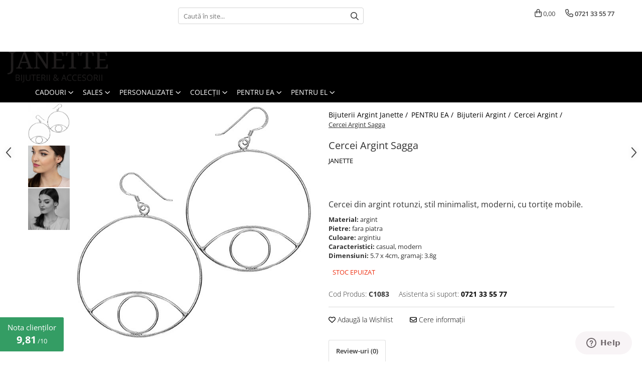

--- FILE ---
content_type: text/html; charset=UTF-8
request_url: https://www.janette.ro/cercei-argint-sagga.html
body_size: 36009
content:
<!DOCTYPE html>

<html lang="ro-ro">

	<head>
		<meta charset="UTF-8">

		<script src="https://gomagcdn.ro/themes/fashion/js/lazysizes.min.js?v=10181343-4.242" async=""></script>

		<script>
			function g_js(callbk){typeof callbk === 'function' ? window.addEventListener("DOMContentLoaded", callbk, false) : false;}
		</script>

					<link rel="icon" sizes="48x48" href="https://gomagcdn.ro/domains/janette.ro/files/favicon/favicon8568.png">
			<link rel="apple-touch-icon" sizes="180x180" href="https://gomagcdn.ro/domains/janette.ro/files/favicon/favicon8568.png">
		
		<style>
			/*body.loading{overflow:hidden;}
			body.loading #wrapper{opacity: 0;visibility: hidden;}
			body #wrapper{opacity: 1;visibility: visible;transition:all .1s ease-out;}*/

			.main-header .main-menu{min-height:43px;}
			.-g-hide{visibility:hidden;opacity:0;}

					</style>
					<link rel="preconnect" href="https://fonts.googleapis.com" >
					<link rel="preconnect" href="https://fonts.gstatic.com" crossorigin>
		
		<link rel="preconnect" href="https://gomagcdn.ro"><link rel="dns-prefetch" href="https://fonts.googleapis.com" /><link rel="dns-prefetch" href="https://fonts.gstatic.com" /><link rel="dns-prefetch" href="https://www.glami.ro" /><link rel="dns-prefetch" href="https://connect.facebook.net" /><link rel="dns-prefetch" href="https://www.facebook.com" /><link rel="dns-prefetch" href="https://www.googletagmanager.com" /><link rel="dns-prefetch" href="https://static.hotjar.com" />

					<link rel="preload" as="image" href="https://gomagcdn.ro/domains/janette.ro/files/product/large/cercei-argint-sagga-3357-732179.jpg"   >
					<link rel="preload" as="style" href="https://fonts.googleapis.com/css2?family=Poppins:ital,wght@0,300;0,400;0,600;0,700;1,300;1,400&display=swap" fetchpriority="high" onload="this.onload=null;this.rel='stylesheet'" crossorigin>
		
		<link rel="preload" href="https://gomagcdn.ro/themes/fashion/js/plugins.js?v=10181343-4.242" as="script">

		
					<link rel="preload" href="https://www.janette.ro/theme/default.js?v=41699947506" as="script">
				
		<link rel="preload" href="https://gomagcdn.ro/themes/fashion/js/dev.js?v=10181343-4.242" as="script">

					<noscript>
				<link rel="stylesheet" href="https://fonts.googleapis.com/css2?family=Poppins:ital,wght@0,300;0,400;0,600;0,700;1,300;1,400&display=swap">
			</noscript>
		
					<link rel="stylesheet" href="https://gomagcdn.ro/themes/fashion/css/main-min.css?v=10181343-4.242-1" data-values='{"blockScripts": "1"}'>
		
					<link rel="stylesheet" href="https://www.janette.ro/theme/default.css?v=41699947506">
		
					<link rel="stylesheet" href="https://gomagcdn.ro/domains/janette.ro/themes/fashion/css/custom.css?1615471928">
						<link rel="stylesheet" href="https://gomagcdn.ro/themes/fashion/css/dev-style.css?v=10181343-4.242-1">
		
		
		
		<link rel="alternate" hreflang="x-default" href="https://www.janette.ro/cercei-argint-sagga.html">
									<!-- Global site tag (gtag.js) - Google Ads: 971930412 -->
<script async src="https://www.googletagmanager.com/gtag/js?id=AW-971930412"></script>
<script>
  window.dataLayer = window.dataLayer || [];
  function gtag(){dataLayer.push(arguments);}
  gtag('js', new Date());

  gtag('config', 'AW-971930412');
</script>

<meta name="google-site-verification" content="9D-PGQY8PPjevFBqL84eYfDUagNFRHLjm4V2NMj9LgY" />					
		<meta name="expires" content="never">
		<meta name="revisit-after" content="1 days">
					<meta name="author" content="Gomag">
				<title>Cercei rotunzi cu tortițe din argint, stil minimalist</title>


					<meta name="robots" content="index,follow" />
						
		<meta name="description" content="Cercei argint rotunzi stil minimalist, cu tortițe. Transport gratuit, ambalare cadou, certificat de calitate!">
		<meta class="viewport" name="viewport" content="width=device-width, initial-scale=1.0, user-scalable=no">
							<meta property="og:description" content="Cercei din argint rotunzi, stil minimalist, moderni, cu tortițe mobile."/>
							<meta property="og:image" content="https://gomagcdn.ro/domains/janette.ro/files/product/large/cercei-argint-sagga-3357-732179.jpg"/>
															<link rel="canonical" href="https://www.janette.ro/cercei-argint-sagga.html" />
			<meta property="og:url" content="https://www.janette.ro/cercei-argint-sagga.html"/>
						
		<meta name="distribution" content="Global">
		<meta name="owner" content="www.janette.ro">
		<meta name="publisher" content="www.janette.ro">
		<meta name="rating" content="General">
		<meta name="copyright" content="Copyright www.janette.ro 2026. All rights reserved">
		<link rel="search" href="https://www.janette.ro/opensearch.ro.xml" type="application/opensearchdescription+xml" title="Cautare"/>

		
							<script src="https://gomagcdn.ro/themes/fashion/js/jquery-2.1.4.min.js"></script>
			<script defer src="https://gomagcdn.ro/themes/fashion/js/jquery.autocomplete.js?v=20181023"></script>
			<script src="https://gomagcdn.ro/themes/fashion/js/gomag.config.js?v=10181343-4.242"></script>
			<script src="https://gomagcdn.ro/themes/fashion/js/gomag.js?v=10181343-4.242"></script>
		
													
<script>
	$(document).ready(function(){
		
		$('.__retargetingAddToCartSelector').on('click', function() {
			glami('track', 'AddToCart', {
			item_ids: ['3357'], // product ID currently added to a cart. Use the same ID as you use in the feed (ITEM_ID).
			product_names: ['Cercei Argint Sagga'], // product name currently added to a cart. Use the same names as you use in the feed (PRODUCTNAME).
			value: 115.0000, // product price
			currency: 'RON' // product price currency
			});
		});
		
	});	
	
	
	
</script>

<!-- Glami piXel --><script>(function(f, a, s, h, i, o, n) {f['GlamiTrackerObject'] = i;
f[i]=f[i]||function(){(f[i].q=f[i].q||[]).push(arguments)};o=a.createElement(s),
n=a.getElementsByTagName(s)[0];o.async=1;o.src=h;n.parentNode.insertBefore(o,n)
})(window, document, 'script', '//www.glami.ro/js/compiled/pt.js', 'glami');

glami('create', '5C4CCBD3BD6DFE8A9CDC9B66DA54F0F3', 'ro');
glami('track', 'PageView');</script><!-- End Glami piXel --><!-- Glami Product Tag -->
<script>
glami('track', 'ViewContent', {
content_type: 'product',
item_ids: ['3357'], // currently viewed product ID. Use the same ID as you use in the feed (ITEM_ID)
product_names: ['Cercei Argint Sagga'] // currently viewed product name. Use the same names as you use in the feed (PRODUCTNAME).
});
</script> 
<!-- END Glami Product Tag --><script>
	var items = [];

	items.push(
		{
			id		:'C1083',
			name	:'Cercei Argint Sagga',
			brand	:'JANETTE',
			category:'Cercei Argint',
			price	:115.0000,
			google_business_vertical: 'retail'
		}
	);

	gtag('event', 'view_item', {
		items: [items],
		currency: "RON",
		value: "115.0000",
		send_to: 'AW-971930412'
	});
		gtag('event', 'page_view', {
		send_to: 'AW-971930412',
		value: 115.0000,
		items: [{
			id: 'C1083',
			google_business_vertical: 'retail'
		}]
		});
	</script><script>	
	$(document).ready(function(){
		
		$(document).on('click', $GomagConfig.cartSummaryItemRemoveButton, function() {
			var productId = $(this).attr("data-product");
			var productSku = $(this).attr("data-productsku");
			var productPrice = $(this).attr("data-productprice");
			var productQty = $(this).attr("data-qty");
			
			gtag('event', 'remove_from_cart', {
					send_to	: 'AW-971930412',
					value	: parseFloat(productQty) * parseFloat(productPrice),
					items:[{
						id		: productSku,
						quantity: productQty,
						price	: productPrice		 
				}]
			})
			
		})
	
		$(document).on('click', $GomagConfig.checkoutItemRemoveButton, function() {
			
			var itemKey = $(this).attr('id').replace('__checkoutItemRemove','');
			var productId = $(this).data("product");
			var productSku = $(this).attr("productsku");
			var productPrice = $(this).attr("productprice");
			var productQty = $('#quantityToAdd_'+itemKey).val();
			
			gtag('event', 'remove_from_cart', {
				send_to	: 'AW-971930412',
				value	: parseFloat(productQty) * parseFloat(productPrice),
				items	:[{
					id		: productSku,
					quantity: productQty,
					price	: productPrice
				}]
			})
			
		})
	});		
	
</script>
<!-- Global site tag (gtag.js) - Google Analytics -->
<script async src="https://www.googletagmanager.com/gtag/js?id=G-RNB1RT4WEE"></script>
	<script>
 window.dataLayer = window.dataLayer || [];
  function gtag(){dataLayer.push(arguments);}
    var cookieValue = '';
  var name = 'g_c_consent' + "=";
  var decodedCookie = decodeURIComponent(document.cookie);
  var ca = decodedCookie.split(';');
  for(var i = 0; i <ca.length; i++) {
	var c = ca[i];
	while (c.charAt(0) == ' ') {
	  c = c.substring(1);
	}
	if (c.indexOf(name) == 0) {
	  cookieValue = c.substring(name.length, c.length);
	}
  }



if(cookieValue == ''){
	gtag('consent', 'default', {
	  'ad_storage': 'granted',
	  'ad_user_data': 'granted',
	  'ad_personalization': 'granted',
	  'analytics_storage': 'granted',
	  'personalization_storage': 'granted',
	  'functionality_storage': 'granted',
	  'security_storage': 'granted'
	});
	} else if(cookieValue != '-1'){


			gtag('consent', 'default', {
			'ad_storage': 'granted',
			'ad_user_data': 'granted',
			'ad_personalization': 'granted',
			'analytics_storage': 'granted',
			'personalization_storage': 'granted',
			'functionality_storage': 'granted',
			'security_storage': 'granted'
		});
	} else {
	 gtag('consent', 'default', {
		  'ad_storage': 'denied',
		  'ad_user_data': 'denied',
		  'ad_personalization': 'denied',
		  'analytics_storage': 'denied',
			'personalization_storage': 'denied',
			'functionality_storage': 'denied',
			'security_storage': 'denied'
		});

		 }
</script>
<script>

	
  gtag('js', new Date());

 
$.Gomag.bind('Cookie/Policy/Consent/Denied', function(){
	gtag('consent', 'update', {
		  'ad_storage': 'denied',
		  'ad_user_data': 'denied',
		  'ad_personalization': 'denied',
		  'analytics_storage': 'denied',
			'personalization_storage': 'denied',
			'functionality_storage': 'denied',
			'security_storage': 'denied'
		});
		})
$.Gomag.bind('Cookie/Policy/Consent/Granted', function(){
	gtag('consent', 'update', {
		  'ad_storage': 'granted',
		  'ad_user_data': 'granted',
		  'ad_personalization': 'granted',
		  'analytics_storage': 'granted',
			'personalization_storage': 'granted',
			'functionality_storage': 'granted',
			'security_storage': 'granted'
		});
		})
  gtag('config', 'G-RNB1RT4WEE', {allow_enhanced_conversions: true });
</script>
<script>
	function gaBuildProductVariant(product)
	{
		let _return = '';
		if(product.version != undefined)
		{
			$.each(product.version, function(i, a){
				_return += (_return == '' ? '' : ', ')+a.value;
			})
		}
		return _return;
	}

</script>
<script>
	$.Gomag.bind('Product/Add/To/Cart/After/Listing', function gaProductAddToCartLV4(event, data) {
		if(data.product !== undefined) {
			var gaProduct = false;
			if(typeof(gaProducts) != 'undefined' && gaProducts[data.product.id] != undefined)
			{
				gaProduct = gaProducts[data.product.id];

			}

			if(gaProduct == false)
			{
				gaProduct = {};
				gaProduct.item_id = data.product.id;
				gaProduct.currency = data.product.currency ? (String(data.product.currency).toLowerCase() == 'lei' ? 'RON' : data.product.currency) : 'RON';
				gaProduct.item_name =  data.product.name ;
				gaProduct.item_variant= gaBuildProductVariant(data.product);
				gaProduct.item_brand = data.product.brand;
				gaProduct.item_category = data.product.category;

			}

			gaProduct.price = parseFloat(data.product.price).toFixed(2);
			gaProduct.quantity = data.product.productQuantity;
			gtag("event", "add_to_cart", {
				currency: gaProduct.currency,
				value: parseFloat(gaProduct.price) * parseFloat(gaProduct.quantity),
				items: [
					gaProduct
				]
			});

		}
	})
	$.Gomag.bind('Product/Add/To/Cart/After/Details', function gaProductAddToCartDV4(event, data){

		if(data.product !== undefined){

			var gaProduct = false;
			if(
				typeof(gaProducts) != 'undefined'
				&&
				gaProducts[data.product.id] != undefined
			)
			{
				var gaProduct = gaProducts[data.product.id];
			}

			if(gaProduct == false)
			{
				gaProduct = {};
				gaProduct.item_id = data.product.id;
				gaProduct.currency = data.product.currency ? (String(data.product.currency).toLowerCase() == 'lei' ? 'RON' : data.product.currency) : 'RON';
				gaProduct.item_name =  data.product.name ;
				gaProduct.item_variant= gaBuildProductVariant(data.product);
				gaProduct.item_brand = data.product.brand;
				gaProduct.item_category = data.product.category;

			}

			gaProduct.price = parseFloat(data.product.price).toFixed(2);
			gaProduct.quantity = data.product.productQuantity;


			gtag("event", "add_to_cart", {
			  currency: gaProduct.currency,
			  value: parseFloat(gaProduct.price) * parseFloat(gaProduct.quantity),
			  items: [
				gaProduct
			  ]
			});
        }

	})
	 $.Gomag.bind('Product/Remove/From/Cart', function gaProductRemovedFromCartV4(event, data){
		var envData = $.Gomag.getEnvData();
		var products = envData.products;

		if(data.data.product !== undefined && products[data.data.product] !== undefined){


			var dataProduct = products[data.data.product];


			gaProduct = {};
			gaProduct.item_id = dataProduct.id;

			gaProduct.item_name =   dataProduct.name ;
			gaProduct.currency = dataProduct.currency ? (String(dataProduct.currency).toLowerCase() == 'lei' ? 'RON' : dataProduct.currency) : 'RON';
			gaProduct.item_category = dataProduct.category;
			gaProduct.item_brand = dataProduct.brand;
			gaProduct.price = parseFloat(dataProduct.price).toFixed(2);
			gaProduct.quantity = data.data.quantity;
			gaProduct.item_variant= gaBuildProductVariant(dataProduct);
			gtag("event", "remove_from_cart", {
			  currency: gaProduct.currency,
			  value: parseFloat(gaProduct.price) * parseFloat(gaProduct.quantity),
			  items: [
				gaProduct
			  ]
			});
        }

	});

	 $.Gomag.bind('Cart/Quantity/Update', function gaCartQuantityUpdateV4(event, data){
		var envData = $.Gomag.getEnvData();
		var products = envData.products;
		if(!data.data.finalQuantity || !data.data.initialQuantity)
		{
			return false;
		}
		var dataProduct = products[data.data.product];
		if(dataProduct == undefined)
		{
			return false;
		}

		gaProduct = {};
		gaProduct.item_id = dataProduct.id;
		gaProduct.currency = dataProduct.currency ? (String(dataProduct.currency).toLowerCase() == 'lei' ? 'RON' : dataProduct.currency) : 'RON';
		gaProduct.item_name =  dataProduct.name ;

		gaProduct.item_category = dataProduct.category;
		gaProduct.item_brand = dataProduct.brand;
		gaProduct.price = parseFloat(dataProduct.price).toFixed(2);
		gaProduct.item_variant= gaBuildProductVariant(dataProduct);
		if(parseFloat(data.data.initialQuantity) < parseFloat(data.data.finalQuantity))
		{
			var quantity = parseFloat(data.data.finalQuantity) - parseFloat(data.data.initialQuantity);
			gaProduct.quantity = quantity;

			gtag("event", "add_to_cart", {
			  currency: gaProduct.currency,
			  value: parseFloat(gaProduct.price) * parseFloat(gaProduct.quantity),
			  items: [
				gaProduct
			  ]
			});
		}
		else if(parseFloat(data.data.initialQuantity) > parseFloat(data.data.finalQuantity))
		{
			var quantity = parseFloat(data.data.initialQuantity) - parseFloat(data.data.finalQuantity);
			gaProduct.quantity = quantity;
			gtag("event", "remove_from_cart", {
			  currency: gaProduct.currency,
			  value: parseFloat(gaProduct.price) * parseFloat(gaProduct.quantity),
			  items: [
				gaProduct
			  ]
			});
		}

	});

</script>
<script>
        (function(d, s, i) {
            var f = d.getElementsByTagName(s)[0], j = d.createElement(s);
            j.async = true;
            j.src = "https://t.themarketer.com/t/j/" + i;
            f.parentNode.insertBefore(j, f);
        })(document, "script", "8TTOAMR1");
    </script><!-- Global site tag (gtag.js) - Google Analytics -->
	<script>
		$.Gomag.bind('Page/Load', function(){
			gtag('config', 'G-Y9YBVRWMJ0', {allow_enhanced_conversions: true, groups: 'gomag'  });
		})
	</script>
<script>
function gaCGBuildProductVariant(product)
	{
		let _return = '';
		if(product.version != undefined)
		{
			$.each(product.version, function(i, a){
				_return += (_return == '' ? '' : ', ')+a.value;
			})
		}
		return _return;
	}

</script>

<script>
	$.Gomag.bind('Product/Add/To/Cart/After/Listing', function gaProductAddToCartLGCV4(event, data){
		if(data.product !== undefined){

			var gaProduct = false;
			if(typeof(gaProducts) != 'undefined' && gaProducts[data.product.id] != undefined)
			{
				gaProduct = gaProducts[data.product.id];

			}

			if(gaProduct == false)
			{
				gaProduct = {};
				gaProduct.item_id = data.product.id;
				gaProduct.currency = data.product.currency ? data.product.currency : 'RON';
				gaProduct.item_name = data.product.sku;
				gaProduct.item_variant= gaCGBuildProductVariant(data.product);
				gaProduct.item_brand = data.product.brand;
				gaProduct.item_category = data.product.category;

			}

			gaProduct.price = parseFloat(data.product.price).toFixed(2);
			gaProduct.quantity = data.product.productQuantity;

			gtag("event", "add_to_cart", {
				send_to: 'gomag',
				currency: gaProduct.currency,
				value: parseFloat(gaProduct.price) * parseFloat(gaProduct.quantity),
				items: [
					gaProduct
				]
			});

        }
	})
	$.Gomag.bind('Product/Add/To/Cart/After/Details', function gaProductAddToCartDGCV4(event, data){

		if(data.product !== undefined){

			var gaProduct = false;
			if(
				typeof(gaProducts) != 'undefined'
				&&
				gaProducts[data.product.id] != undefined
			)
			{
				var gaProduct = gaProducts[data.product.id];
			}

			if(gaProduct == false)
			{
				gaProduct = {};
				gaProduct.item_id = data.product.id;
				gaProduct.currency = data.product.currency ? data.product.currency : 'RON';
				gaProduct.item_name =data.product.sku;

				gaProduct.item_variant= gaCGBuildProductVariant(data.product);
				gaProduct.item_brand = data.product.brand;
				gaProduct.item_category = data.product.category;

			}

			gaProduct.price = parseFloat(data.product.price).toFixed(2);
			gaProduct.quantity = data.product.productQuantity;




			gtag("event", "add_to_cart", {
				send_to: 'gomag',
				currency: gaProduct.currency,
				value: parseFloat(gaProduct.price) * parseFloat(gaProduct.quantity),
				items: [
					gaProduct
				]
			});
        }

	})
	 $.Gomag.bind('Product/Remove/From/Cart', function gaProductRemovedFromCartGCV4(event, data){
		var envData = $.Gomag.getEnvData();
		var products = envData.products;

		if(data.data.product !== undefined && products[data.data.product] !== undefined){


			var dataProduct = products[data.data.product];


			gaProduct = {};
			gaProduct.item_id = dataProduct.id;

			gaProduct.item_name = dataProduct.sku;
			gaProduct.currency = dataProduct.currency;
			gaProduct.item_category = dataProduct.category;
			gaProduct.item_brand = dataProduct.brand;
			gaProduct.price = parseFloat(dataProduct.price).toFixed(2);
			gaProduct.item_variant= gaCGBuildProductVariant(dataProduct);
			gaProduct.quantity = data.data.quantity;
			gtag("event", "remove_from_cart", {
				send_to: 'gomag',
			  currency: gaProduct.currency,
			  value: parseFloat(gaProduct.price) * parseFloat(gaProduct.quantity),
			  items: [
				gaProduct
			  ]
			});
        }

	});

	 $.Gomag.bind('Cart/Quantity/Update', function gaCartQuantityUpdateV4(event, data){
		var envData = $.Gomag.getEnvData();
		var products = envData.products;
		if(!data.data.finalQuantity || !data.data.initialQuantity)
		{
			return false;
		}
		var dataProduct = products[data.data.product];
		if(dataProduct == undefined)
		{
			return false;
		}

		gaProduct = {};
		gaProduct.item_id = dataProduct.id;
		gaProduct.currency = dataProduct.currency ? dataProduct.currency : 'RON';
		gaProduct.item_name = dataProduct.sku;
		gaProduct.item_variant= gaCGBuildProductVariant(dataProduct);
		gaProduct.item_category = dataProduct.category;
		gaProduct.item_brand = dataProduct.brand;
		gaProduct.price = parseFloat(dataProduct.price).toFixed(2);

		if(parseFloat(data.data.initialQuantity) < parseFloat(data.data.finalQuantity))
		{
			var quantity = parseFloat(data.data.finalQuantity) - parseFloat(data.data.initialQuantity);
			gaProduct.quantity = quantity;

			gtag("event", "add_to_cart", {
				send_to: 'gomag',
				currency: gaProduct.currency,
				value: parseFloat(gaProduct.price) * parseFloat(gaProduct.quantity),
				items: [
					gaProduct
				]
			});
		}
		else if(parseFloat(data.data.initialQuantity) > parseFloat(data.data.finalQuantity))
		{
			var quantity = parseFloat(data.data.initialQuantity) - parseFloat(data.data.finalQuantity);
			gaProduct.quantity = quantity;
			gtag("event", "remove_from_cart", {
				send_to: 'gomag',
			  currency: gaProduct.currency,
			  value: parseFloat(gaProduct.price) * parseFloat(gaProduct.quantity),
			  items: [
				gaProduct
			  ]
			});
		}

	});

</script>
<script>
gtag('config', 'AW-16491089568');
</script><script>
	$.Gomag.bind('Product/Add/To/Cart/After/Listing', function(event, data){
		if(data.product !== undefined){
			gtag('event', 'add_to_cart', {
				send_to	: 'AW-16491089568',
				value	: parseFloat(data.product.productQuantity) * parseFloat(data.product.price),
				items	:[{
					id		: data.product.id,
					name	: data.product.name,
					brand	: data.product.brand,
					category: data.product.category,
					quantity: data.product.productQuantity,
					price	: parseFloat(data.product.price).toFixed(2)
				 
			}]
		   })
        }
	})
	$.Gomag.bind('Product/Add/To/Cart/After/Details', function(event, data){
		
		if(data.product !== undefined){
			gtag('event', 'add_to_cart', {
				send_to: 'AW-16491089568',
				value: parseFloat(data.product.productQuantity) * parseFloat(data.product.price),
				items: [{
					id: data.product.id,
					name		: data.product.name,
					brand		: data.product.brand,
					category	: data.product.category,
					quantity	: data.product.productQuantity,
					price		: parseFloat(data.product.price).toFixed(2)
				}]	
			})
		}
	})
   
</script><meta name="google-site-verification" content="sW7TLs4U-rMBcXWJ5SyilkA_Aa6SjvdVdxFrVVK5U6g" /><script>
function gmsc(name, value)
{
	if(value != undefined && value)
	{
		var expires = new Date();
		expires.setTime(expires.getTime() + parseInt(3600*24*1000*90));
		document.cookie = encodeURIComponent(name) + "=" + encodeURIComponent(value) + '; expires='+ expires.toUTCString() + "; path=/";
	}
}
let gmqs = window.location.search;
let gmup = new URLSearchParams(gmqs);
gmsc('g_sc', gmup.get('shop_campaign'));
gmsc('shop_utm_campaign', gmup.get('utm_campaign'));
gmsc('shop_utm_medium', gmup.get('utm_medium'));
gmsc('shop_utm_source', gmup.get('utm_source'));
</script><!-- Facebook Pixel Code -->
				<script>
				!function(f,b,e,v,n,t,s){if(f.fbq)return;n=f.fbq=function(){n.callMethod?
				n.callMethod.apply(n,arguments):n.queue.push(arguments)};if(!f._fbq)f._fbq=n;
				n.push=n;n.loaded=!0;n.version="2.0";n.queue=[];t=b.createElement(e);t.async=!0;
				t.src=v;s=b.getElementsByTagName(e)[0];s.parentNode.insertBefore(t,s)}(window,
				document,"script","//connect.facebook.net/en_US/fbevents.js");

				fbq("init", "930589460300115");
				fbq("track", "PageView");</script>
				<!-- End Facebook Pixel Code -->
				<script>
				$.Gomag.bind('User/Ajax/Data/Loaded', function(event, data){
					if(data != undefined && data.data != undefined)
					{
						var eventData = data.data;
						if(eventData.facebookUserData != undefined)
						{
							$('body').append(eventData.facebookUserData);
						}
					}
				})
				</script>
				<meta name="facebook-domain-verification" content="w7a4ik3e36e3kabb7txh8o0avfoibf" /><script>
	$.Gomag.bind('Product/Add/To/Cart/After/Listing', function(event, data){
		if(data.product !== undefined){
			gtag('event', 'add_to_cart', {
				send_to	: 'AW-971930412',
				value	: parseFloat(data.product.productQuantity) * parseFloat(data.product.price),
				items	:[{
					id		: data.product.sku,
					name	: data.product.name,
					brand	: data.product.brand,
					category: data.product.category,
					quantity: data.product.productQuantity,
					price	: data.product.price
				 
			}]
		   })
        }
	})
	$.Gomag.bind('Product/Add/To/Cart/After/Details', function(event, data){
		
		if(data.product !== undefined){
			gtag('event', 'add_to_cart', {
				send_to: 'AW-971930412',
				value: parseFloat(data.product.productQuantity) * parseFloat(data.product.price),
				items: [{
					id: data.product.sku,
					name		: data.product.name,
					brand		: data.product.brand,
					category	: data.product.category,
					quantity	: data.product.productQuantity,
					price		: data.product.price
				}]	
			})
		}
	})
   
</script><!-- Hotjar Tracking Code for my site -->
<script>
    (function(h,o,t,j,a,r){
        h.hj=h.hj||function(){(h.hj.q=h.hj.q||[]).push(arguments)};
        h._hjSettings={hjid:3440622,hjsv:6};
        a=o.getElementsByTagName('head')[0];
        r=o.createElement('script');r.async=1;
        r.src=t+h._hjSettings.hjid+j+h._hjSettings.hjsv;
        a.appendChild(r);
    })(window,document,'https://static.hotjar.com/c/hotjar-','.js?sv=');
</script> <meta name="google-site-verification" content="X3mHJC-858Dc6E2Wq2zsDN_JWlRIMnqflZMFPGzTvR8" /> <meta name="p:domain_verify" content="1229ccf3f4fef72d8d33959334f7fda2"/>					
		
	</head>

	<body class="" style="">

		<script >
			function _addCss(url, attribute, value, loaded){
				var _s = document.createElement('link');
				_s.rel = 'stylesheet';
				_s.href = url;
				_s.type = 'text/css';
				if(attribute)
				{
					_s.setAttribute(attribute, value)
				}
				if(loaded){
					_s.onload = function(){
						var dom = document.getElementsByTagName('body')[0];
						//dom.classList.remove('loading');
					}
				}
				var _st = document.getElementsByTagName('link')[0];
				_st.parentNode.insertBefore(_s, _st);
			}
			//_addCss('https://fonts.googleapis.com/css2?family=Open+Sans:ital,wght@0,300;0,400;0,600;0,700;1,300;1,400&display=swap');
			_addCss('https://gomagcdn.ro/themes/_fonts/Open-Sans.css');

		</script>
		<script>
				/*setTimeout(
				  function()
				  {
				   document.getElementsByTagName('body')[0].classList.remove('loading');
				  }, 1000);*/
		</script>
							
		
		<div id="wrapper">
			<!-- BLOCK:5391d1907965f7579d34f9e5739fe7cc start -->
<div id="_cartSummary" class="hide"></div>

<script >
	$(document).ready(function() {

		$(document).on('keypress', '.-g-input-loader', function(){
			$(this).addClass('-g-input-loading');
		})

		$.Gomag.bind('Product/Add/To/Cart/After', function(eventResponse, properties)
		{
									var data = JSON.parse(properties.data);
			$('.q-cart').html(data.quantity);
			if(parseFloat(data.quantity) > 0)
			{
				$('.q-cart').removeClass('hide');
			}
			else
			{
				$('.q-cart').addClass('hide');
			}
			$('.cartPrice').html(data.subtotal + ' ' + data.currency);
			$('.cartProductCount').html(data.quantity);


		})
		$('#_cartSummary').on('updateCart', function(event, cart) {
			var t = $(this);

			$.get('https://www.janette.ro/cart-update', {
				cart: cart
			}, function(data) {

				$('.q-cart').html(data.quantity);
				if(parseFloat(data.quantity) > 0)
				{
					$('.q-cart').removeClass('hide');
				}
				else
				{
					$('.q-cart').addClass('hide');
				}
				$('.cartPrice').html(data.subtotal + ' ' + data.currency);
				$('.cartProductCount').html(data.quantity);
			}, 'json');
			window.ga = window.ga || function() {
				(ga.q = ga.q || []).push(arguments)
			};
			ga('send', 'event', 'Buton', 'Click', 'Adauga_Cos');
		});

		if(window.gtag_report_conversion) {
			$(document).on("click", 'li.phone-m', function() {
				var phoneNo = $('li.phone-m').children( "a").attr('href');
				gtag_report_conversion(phoneNo);
			});

		}

	});
</script>



<header class="main-header container-bg clearfix" data-block="headerBlock">
	<div class="discount-tape container-h full -g-hide" id="_gomagHellobar">
<style>
.discount-tape{position: relative;width:100%;padding:0;text-align:center;font-size:14px;overflow: hidden;z-index:99;}
.discount-tape a{color: #000000;}
.Gomag-HelloBar{padding:10px;}
@media screen and (max-width: 767px){.discount-tape{font-size:13px;}}
</style>
<div class="Gomag-HelloBar" style="background: #ffffff;color: #000000;">
	<a href="https://www.janette.ro/" rel="nofollow" style="color: #000000;">
		Bijuterii alese. Din pasiune pentru frumos!
			</a>
	</div>
<div class="clear"></div>
</div>

		
	<div class="top-head-bg container-h full">

		<div class="top-head container-h">
			<div class="row">
				<div class="col-md-3 col-sm-3 col-xs-5 logo-h">
					
	<a href="https://www.janette.ro" id="logo" data-pageId="2">
		<img src="https://gomagcdn.ro/domains/janette.ro/files/company/logo5795.png" fetchpriority="high" class="img-responsive" alt="janette.ro" title="janette.ro" width="200" height="50" style="width:auto;">
	</a>
				</div>
				<div class="col-md-4 col-sm-4 col-xs-7 main search-form-box">
					
<form name="search-form" class="search-form" action="https://www.janette.ro/produse" id="_searchFormMainHeader">

	<input id="_autocompleteSearchMainHeader" name="c" class="input-placeholder -g-input-loader" type="text" placeholder="Caută în site..." aria-label="Search"  value="">
	<button id="_doSearch" class="search-button" aria-hidden="true">
		<i class="fa fa-search" aria-hidden="true"></i>
	</button>

				<script >
			$(document).ready(function() {

				$('#_autocompleteSearchMainHeader').autocomplete({
					serviceUrl: 'https://www.janette.ro/autocomplete',
					minChars: 2,
					deferRequestBy: 700,
					appendTo: '#_searchFormMainHeader',
					width: parseInt($('#_doSearch').offset().left) - parseInt($('#_autocompleteSearchMainHeader').offset().left),
					formatResult: function(suggestion, currentValue) {
						return suggestion.value;
					},
					onSelect: function(suggestion) {
						$(this).val(suggestion.data);
					},
					onSearchComplete: function(suggestion) {
						$(this).removeClass('-g-input-loading');
					}
				});
				$(document).on('click', '#_doSearch', function(e){
					e.preventDefault();
					if($('#_autocompleteSearchMainHeader').val() != '')
					{
						$('#_searchFormMainHeader').submit();
					}
				})
			});
		</script>
	

</form>
				</div>
				<div class="col-md-5 col-sm-5 acount-section">
					
<ul>
	<li class="search-m hide">
		<a href="#" class="-g-no-url" aria-label="Caută în site..." data-pageId="">
			<i class="fa fa-search search-open" aria-hidden="true"></i>
			<i style="display:none" class="fa fa-times search-close" aria-hidden="true"></i>
		</a>
	</li>
	<li class="-g-user-icon -g-user-icon-empty">
			
	</li>
	
				<li class="contact-header">
			<a href="tel:0721 33 55 77" aria-label="Contactează-ne" data-pageId="3">
				<i class="fa fa-phone" aria-hidden="true"></i>
								<span>0721 33 55 77</span>
			</a>
		</li>
			<li class="wishlist-header hide">
		<a href="https://www.janette.ro/wishlist" aria-label="Wishlist" data-pageId="28">
			<span class="-g-wishlist-product-count -g-hide"></span>
			<i class="fa fa-heart-o" aria-hidden="true"></i>
			<span class="">Favorite</span>
		</a>
	</li>
	<li class="cart-header-btn cart">
		<a class="cart-drop _showCartHeader" href="https://www.janette.ro/cos-de-cumparaturi" aria-label="Coș de cumpărături">
			<span class="q-cart hide">0</span>
			<i class="fa fa-shopping-bag" aria-hidden="true"></i>
			<span class="count cartPrice">0,00
				
			</span>
		</a>
					<div class="cart-dd  _cartShow cart-closed"></div>
			</li>

	</ul>

	<script>
		$(document).ready(function() {
			//Cart
							$('.cart').mouseenter(function() {
					$.Gomag.showCartSummary('div._cartShow');
				}).mouseleave(function() {
					$.Gomag.hideCartSummary('div._cartShow');
					$('div._cartShow').removeClass('cart-open');
				});
						$(document).on('click', '.dropdown-toggle', function() {
				window.location = $(this).attr('href');
			})
		})
	</script>

				</div>
			</div>
		</div>
	</div>


<div id="navigation">
	<nav id="main-menu" class="main-menu container-h full clearfix">
		<a href="#" class="menu-trg -g-no-url" title="Produse">
			<span>&nbsp;</span>
		</a>
		
<div class="container-h nav-menu-hh clearfix">

	<!-- BASE MENU -->
	<ul class="
			nav-menu base-menu container-h
			
			
		">

		

			
		<li class="menu-drop __GomagMM ">
							<a
					href="https://www.janette.ro/cadouri"
					class="  "
					rel="  "
					
					title="CADOURI"
					data-Gomag=''
					data-block-name="mainMenuD0"
					data-pageId= "128"
					data-block="mainMenuD">
											<span class="list">CADOURI</span>
						<i class="fa fa-angle-down"></i>
				</a>

									<div class="menu-dd">
										<ul class="drop-list clearfix w100">
																																						<li class="fl">
										<div class="col">
											<p class="title">
												<a
												href="https://www.janette.ro/cadouri-pentru-ea"
												class="title    "
												rel="  "
												
												title="Cadouri Pentru EA"
												data-Gomag=''
												data-block-name="mainMenuD1"
												data-block="mainMenuD"
												data-pageId= "80"
												>
																										Cadouri Pentru EA
												</a>
											</p>
																																															<a
														href="https://www.janette.ro/cercei-argint"
														rel="  "
														
														title="Cercei"
														class="    "
														data-Gomag=''
														data-block-name="mainMenuD2"
														data-block="mainMenuD"
														data-pageId="129"
													>
																												<i class="fa fa-angle-right"></i>
														<span>Cercei</span>
													</a>
																									<a
														href="https://www.janette.ro/lănțișoare-argint-132"
														rel="  "
														
														title="Lănțișoare"
														class="    "
														data-Gomag=''
														data-block-name="mainMenuD2"
														data-block="mainMenuD"
														data-pageId="129"
													>
																												<i class="fa fa-angle-right"></i>
														<span>Lănțișoare</span>
													</a>
																									<a
														href="https://www.janette.ro/seturi-134"
														rel="  "
														
														title="Seturi"
														class="    "
														data-Gomag=''
														data-block-name="mainMenuD2"
														data-block="mainMenuD"
														data-pageId="129"
													>
																												<i class="fa fa-angle-right"></i>
														<span>Seturi</span>
													</a>
																									<a
														href="https://www.janette.ro/broșe"
														rel="  "
														
														title="Broșe"
														class="    "
														data-Gomag=''
														data-block-name="mainMenuD2"
														data-block="mainMenuD"
														data-pageId="129"
													>
																												<i class="fa fa-angle-right"></i>
														<span>Broșe</span>
													</a>
																									<a
														href="https://www.janette.ro/brățări-136"
														rel="  "
														
														title="Brățări"
														class="    "
														data-Gomag=''
														data-block-name="mainMenuD2"
														data-block="mainMenuD"
														data-pageId="129"
													>
																												<i class="fa fa-angle-right"></i>
														<span>Brățări</span>
													</a>
																							
										</div>
									</li>
																																<li class="fl">
										<div class="col">
											<p class="title">
												<a
												href="https://www.janette.ro/cadouri-pentru-el"
												class="title    "
												rel="  "
												
												title="Cadouri Pentru EL"
												data-Gomag=''
												data-block-name="mainMenuD1"
												data-block="mainMenuD"
												data-pageId= "80"
												>
																										Cadouri Pentru EL
												</a>
											</p>
																																															<a
														href="https://www.janette.ro/lănțișoare"
														rel="  "
														
														title="Lănțișoare"
														class="    "
														data-Gomag=''
														data-block-name="mainMenuD2"
														data-block="mainMenuD"
														data-pageId="130"
													>
																												<i class="fa fa-angle-right"></i>
														<span>Lănțișoare</span>
													</a>
																									<a
														href="https://www.janette.ro/brățări-138"
														rel="  "
														
														title="Brățări"
														class="    "
														data-Gomag=''
														data-block-name="mainMenuD2"
														data-block="mainMenuD"
														data-pageId="130"
													>
																												<i class="fa fa-angle-right"></i>
														<span>Brățări</span>
													</a>
																									<a
														href="https://www.janette.ro/butoni"
														rel="  "
														
														title="Butoni"
														class="    "
														data-Gomag=''
														data-block-name="mainMenuD2"
														data-block="mainMenuD"
														data-pageId="130"
													>
																												<i class="fa fa-angle-right"></i>
														<span>Butoni</span>
													</a>
																									<a
														href="https://www.janette.ro/pandantive"
														rel="  "
														
														title="Pandantive"
														class="    "
														data-Gomag=''
														data-block-name="mainMenuD2"
														data-block="mainMenuD"
														data-pageId="130"
													>
																												<i class="fa fa-angle-right"></i>
														<span>Pandantive</span>
													</a>
																							
										</div>
									</li>
																													</ul>
																	</div>
									
		</li>
		
		<li class="menu-drop __GomagMM ">
							<a
					href="https://www.janette.ro/pentru-ea"
					class="  "
					rel="  "
					
					title="SALES"
					data-Gomag='{"image":"https:\/\/gomagcdn.ro\/domains\/janette.ro\/files\/category\/original\/bijuterii-argint-pentru-ea-janette-min-5083.jpg"}'
					data-block-name="mainMenuD0"
					data-pageId= "2"
					data-block="mainMenuD">
											<span class="list">SALES</span>
						<i class="fa fa-angle-down"></i>
				</a>

									<div class="menu-dd">
										<ul class="drop-list clearfix w100">
																																						<li class="fl">
										<div class="col">
											<p class="title">
												<a
												href="https://www.janette.ro/bratari-argint-142"
												class="title    "
												rel="  "
												
												title="Bratari argint"
												data-Gomag=''
												data-block-name="mainMenuD1"
												data-block="mainMenuD"
												data-pageId= "80"
												>
																										Bratari argint
												</a>
											</p>
																						
										</div>
									</li>
																																<li class="fl">
										<div class="col">
											<p class="title">
												<a
												href="https://www.janette.ro/cercei-argint-143"
												class="title    "
												rel="  "
												
												title="Cercei argint"
												data-Gomag=''
												data-block-name="mainMenuD1"
												data-block="mainMenuD"
												data-pageId= "80"
												>
																										Cercei argint
												</a>
											</p>
																						
										</div>
									</li>
																																<li class="fl">
										<div class="col">
											<p class="title">
												<a
												href="https://www.janette.ro/lantisoare-argint-144"
												class="title    "
												rel="  "
												
												title="Lantisoare Argint"
												data-Gomag=''
												data-block-name="mainMenuD1"
												data-block="mainMenuD"
												data-pageId= "80"
												>
																										Lantisoare Argint
												</a>
											</p>
																						
										</div>
									</li>
																																<li class="fl">
										<div class="col">
											<p class="title">
												<a
												href="https://www.janette.ro/pandantive-argint"
												class="title    "
												rel="  "
												
												title="Pandantive argint"
												data-Gomag=''
												data-block-name="mainMenuD1"
												data-block="mainMenuD"
												data-pageId= "80"
												>
																										Pandantive argint
												</a>
											</p>
																						
										</div>
									</li>
																													</ul>
																	</div>
									
		</li>
		
		<li class="menu-drop __GomagMM ">
							<a
					href="https://www.janette.ro/personalizate"
					class="  "
					rel="  "
					
					title="PERSONALIZATE"
					data-Gomag=''
					data-block-name="mainMenuD0"
					data-pageId= "88"
					data-block="mainMenuD">
											<span class="list">PERSONALIZATE</span>
						<i class="fa fa-angle-down"></i>
				</a>

									<div class="menu-dd">
										<ul class="drop-list clearfix w100">
																																						<li class="fl">
										<div class="col">
											<p class="title">
												<a
												href="https://www.janette.ro/bijuterii-personalizate-pentru-ea"
												class="title    "
												rel="  "
												
												title="Bijuterii Personalizate Pentru Ea"
												data-Gomag=''
												data-block-name="mainMenuD1"
												data-block="mainMenuD"
												data-pageId= "80"
												>
																										Bijuterii Personalizate Pentru Ea
												</a>
											</p>
																																															<a
														href="https://www.janette.ro/bratari-personalizate-pentru-ea"
														rel="  "
														
														title="Brățări Personalizate Pentru EA"
														class="    "
														data-Gomag=''
														data-block-name="mainMenuD2"
														data-block="mainMenuD"
														data-pageId="89"
													>
																												<i class="fa fa-angle-right"></i>
														<span>Brățări Personalizate Pentru EA</span>
													</a>
																									<a
														href="https://www.janette.ro/lantisoare-personalizate-pentru-ea"
														rel="  "
														
														title="Lănțișoare Personalizate Pentru EA"
														class="    "
														data-Gomag=''
														data-block-name="mainMenuD2"
														data-block="mainMenuD"
														data-pageId="89"
													>
																												<i class="fa fa-angle-right"></i>
														<span>Lănțișoare Personalizate Pentru EA</span>
													</a>
																									<a
														href="https://www.janette.ro/cercei-argint-personalizați"
														rel="  "
														
														title="Cercei Argint Personalizați"
														class="    "
														data-Gomag=''
														data-block-name="mainMenuD2"
														data-block="mainMenuD"
														data-pageId="89"
													>
																												<i class="fa fa-angle-right"></i>
														<span>Cercei Argint Personalizați</span>
													</a>
																							
										</div>
									</li>
																																<li class="fl">
										<div class="col">
											<p class="title">
												<a
												href="https://www.janette.ro/bijuterii-personalizate-pentru-el"
												class="title    "
												rel="  "
												
												title="Bijuterii Personalizate Pentru EL"
												data-Gomag=''
												data-block-name="mainMenuD1"
												data-block="mainMenuD"
												data-pageId= "80"
												>
																										Bijuterii Personalizate Pentru EL
												</a>
											</p>
																																															<a
														href="https://www.janette.ro/bratari-personalizate-pentru-el"
														rel="  "
														
														title="Brățări Personalizate Pentru EL"
														class="    "
														data-Gomag=''
														data-block-name="mainMenuD2"
														data-block="mainMenuD"
														data-pageId="93"
													>
																												<i class="fa fa-angle-right"></i>
														<span>Brățări Personalizate Pentru EL</span>
													</a>
																									<a
														href="https://www.janette.ro/lanturi-personalizate-pentru-el"
														rel="  "
														
														title="Lanțuri Personalizate Pentru EL"
														class="    "
														data-Gomag=''
														data-block-name="mainMenuD2"
														data-block="mainMenuD"
														data-pageId="93"
													>
																												<i class="fa fa-angle-right"></i>
														<span>Lanțuri Personalizate Pentru EL</span>
													</a>
																							
										</div>
									</li>
																																<li class="fl">
										<div class="col">
											<p class="title">
												<a
												href="https://www.janette.ro/bijuterii-personalizate-pentru-copii"
												class="title    "
												rel="  "
												
												title="Bijuterii Personalizate Pentru Copii"
												data-Gomag=''
												data-block-name="mainMenuD1"
												data-block="mainMenuD"
												data-pageId= "80"
												>
																										Bijuterii Personalizate Pentru Copii
												</a>
											</p>
																																															<a
														href="https://www.janette.ro/bratari-personalizate-pentru-copii"
														rel="  "
														
														title="Brățări Personalizate Pentru Copii"
														class="    "
														data-Gomag=''
														data-block-name="mainMenuD2"
														data-block="mainMenuD"
														data-pageId="96"
													>
																												<i class="fa fa-angle-right"></i>
														<span>Brățări Personalizate Pentru Copii</span>
													</a>
																									<a
														href="https://www.janette.ro/lantisoare-personalizate-pentru-copii"
														rel="  "
														
														title="Lănțișoare Personalizate Pentru Copii"
														class="    "
														data-Gomag=''
														data-block-name="mainMenuD2"
														data-block="mainMenuD"
														data-pageId="96"
													>
																												<i class="fa fa-angle-right"></i>
														<span>Lănțișoare Personalizate Pentru Copii</span>
													</a>
																							
										</div>
									</li>
																																<li class="fl">
										<div class="col">
											<p class="title">
												<a
												href="https://www.janette.ro/cadouri-personalizate"
												class="title    "
												rel="  "
												
												title="Cadouri Personalizate"
												data-Gomag=''
												data-block-name="mainMenuD1"
												data-block="mainMenuD"
												data-pageId= "80"
												>
																										Cadouri Personalizate
												</a>
											</p>
																																															<a
														href="https://www.janette.ro/banut-mot-personalizat"
														rel="  "
														
														title="Bănuț Moț Personalizat"
														class="    "
														data-Gomag=''
														data-block-name="mainMenuD2"
														data-block="mainMenuD"
														data-pageId="99"
													>
																												<i class="fa fa-angle-right"></i>
														<span>Bănuț Moț Personalizat</span>
													</a>
																									<a
														href="https://www.janette.ro/seturi-brățări-personalizate"
														rel="  "
														
														title="Seturi Brățări Personalizate"
														class="    "
														data-Gomag=''
														data-block-name="mainMenuD2"
														data-block="mainMenuD"
														data-pageId="99"
													>
																												<i class="fa fa-angle-right"></i>
														<span>Seturi Brățări Personalizate</span>
													</a>
																									<a
														href="https://www.janette.ro/seturi-lantisoare-personalizate"
														rel="  "
														
														title="Seturi Lănțișoare Personalizate"
														class="    "
														data-Gomag=''
														data-block-name="mainMenuD2"
														data-block="mainMenuD"
														data-pageId="99"
													>
																												<i class="fa fa-angle-right"></i>
														<span>Seturi Lănțișoare Personalizate</span>
													</a>
																							
										</div>
									</li>
																																<li class="fl">
										<div class="col">
											<p class="title">
												<a
												href="https://www.janette.ro/cadouri-corporate"
												class="title    "
												rel="  "
												
												title="Cadouri Corporate"
												data-Gomag=''
												data-block-name="mainMenuD1"
												data-block="mainMenuD"
												data-pageId= "285"
												>
																										Cadouri Corporate
												</a>
											</p>
																						
										</div>
									</li>
																																<li class="fl">
										<div class="col">
											<p class="title">
												<a
												href="https://www.janette.ro/bijuterii-personalizate-spotify"
												class="title    "
												rel="  "
												
												title="Bijuterii Personalizate Spotify"
												data-Gomag=''
												data-block-name="mainMenuD1"
												data-block="mainMenuD"
												data-pageId= "116"
												>
																										Bijuterii Personalizate Spotify
												</a>
											</p>
																						
										</div>
									</li>
																													</ul>
																	</div>
									
		</li>
		
		<li class="menu-drop __GomagMM ">
							<a
					href="https://www.janette.ro/colectii-bijuterii-dama"
					class="  "
					rel="  "
					
					title="COLECȚII"
					data-Gomag=''
					data-block-name="mainMenuD0"
					data-pageId= "6"
					data-block="mainMenuD">
											<span class="list">COLECȚII</span>
						<i class="fa fa-angle-down"></i>
				</a>

									<div class="menu-dd">
										<ul class="drop-list clearfix w100">
																																						<li class="fl">
										<div class="col">
											<p class="title">
												<a
												href="https://www.janette.ro/golden-style"
												class="title    "
												rel="  "
												
												title="Golden Style"
												data-Gomag=''
												data-block-name="mainMenuD1"
												data-block="mainMenuD"
												data-pageId= "64"
												>
																										Golden Style
												</a>
											</p>
																						
										</div>
									</li>
																																<li class="fl">
										<div class="col">
											<p class="title">
												<a
												href="https://www.janette.ro/silver-style"
												class="title    "
												rel="  "
												
												title="Silver Style"
												data-Gomag=''
												data-block-name="mainMenuD1"
												data-block="mainMenuD"
												data-pageId= "62"
												>
																										Silver Style
												</a>
											</p>
																						
										</div>
									</li>
																																<li class="fl">
										<div class="col">
											<p class="title">
												<a
												href="https://www.janette.ro/bridal-collection"
												class="title    "
												rel="  "
												
												title="Bridal Collection"
												data-Gomag=''
												data-block-name="mainMenuD1"
												data-block="mainMenuD"
												data-pageId= "110"
												>
																										Bridal Collection
												</a>
											</p>
																						
										</div>
									</li>
																																<li class="fl">
										<div class="col">
											<p class="title">
												<a
												href="https://www.janette.ro/suvenir-din-romania"
												class="title    "
												rel="  "
												
												title="Suvenir din Romania"
												data-Gomag=''
												data-block-name="mainMenuD1"
												data-block="mainMenuD"
												data-pageId= "80"
												>
																										Suvenir din Romania
												</a>
											</p>
																						
										</div>
									</li>
																																<li class="fl">
										<div class="col">
											<p class="title">
												<a
												href="https://www.janette.ro/summer"
												class="title    "
												rel="  "
												
												title="Summer"
												data-Gomag=''
												data-block-name="mainMenuD1"
												data-block="mainMenuD"
												data-pageId= "121"
												>
																										Summer
												</a>
											</p>
																						
										</div>
									</li>
																																<li class="fl">
										<div class="col">
											<p class="title">
												<a
												href="https://www.janette.ro/perle"
												class="title    "
												rel="  "
												
												title="Perle"
												data-Gomag=''
												data-block-name="mainMenuD1"
												data-block="mainMenuD"
												data-pageId= "122"
												>
																										Perle
												</a>
											</p>
																						
										</div>
									</li>
																																<li class="fl">
										<div class="col">
											<p class="title">
												<a
												href="https://www.janette.ro/pentru-ea"
												class="title    "
												rel="  "
												
												title="NEW IN"
												data-Gomag='{"image":"https:\/\/gomagcdn.ro\/domains\/janette.ro\/files\/category\/original\/bijuterii-argint-pentru-ea-janette-min-5083.jpg"}'
												data-block-name="mainMenuD1"
												data-block="mainMenuD"
												data-pageId= "2"
												>
																										NEW IN
												</a>
											</p>
																						
										</div>
									</li>
																													</ul>
																	</div>
									
		</li>
		
		<li class="menu-drop __GomagMM ">
							<a
					href="https://www.janette.ro/pentru-ea"
					class="  "
					rel="  "
					
					title="PENTRU EA"
					data-Gomag='{"image":"https:\/\/gomagcdn.ro\/domains\/janette.ro\/files\/category\/original\/bijuterii-argint-pentru-ea-janette-min-5083.jpg"}'
					data-block-name="mainMenuD0"
					data-pageId= "2"
					data-block="mainMenuD">
											<span class="list">PENTRU EA</span>
						<i class="fa fa-angle-down"></i>
				</a>

									<div class="menu-dd">
										<ul class="drop-list clearfix w100">
																																						<li class="fl">
										<div class="col">
											<p class="title">
												<a
												href="https://www.janette.ro/bijuterii-argint-dama"
												class="title    "
												rel="  "
												
												title="Bijuterii Argint"
												data-Gomag='{"image":"https:\/\/gomagcdn.ro\/domains\/janette.ro\/files\/category\/original\/banner-homepage-mic-bijuterii-argint-dama-janette-min_1-7291.jpg"}'
												data-block-name="mainMenuD1"
												data-block="mainMenuD"
												data-pageId= "80"
												>
																										Bijuterii Argint
												</a>
											</p>
																																															<a
														href="https://www.janette.ro/bratari-argint-dama"
														rel="  "
														
														title="Bratari Argint"
														class="    "
														data-Gomag='{"image":"https:\/\/gomagcdn.ro\/domains\/janette.ro\/files\/category\/original\/category3-bratari_11-3942.jpg"}'
														data-block-name="mainMenuD2"
														data-block="mainMenuD"
														data-pageId="3"
													>
																												<i class="fa fa-angle-right"></i>
														<span>Bratari Argint</span>
													</a>
																									<a
														href="https://www.janette.ro/brose-argint-dama"
														rel="  "
														
														title="Brose Argint"
														class="    "
														data-Gomag='{"image":"https:\/\/gomagcdn.ro\/domains\/janette.ro\/files\/category\/original\/brose-argint-banner-janette-min-8071.jpg"}'
														data-block-name="mainMenuD2"
														data-block="mainMenuD"
														data-pageId="3"
													>
																												<i class="fa fa-angle-right"></i>
														<span>Brose Argint</span>
													</a>
																									<a
														href="https://www.janette.ro/cercei-argint-dama"
														rel="  "
														
														title="Cercei Argint"
														class="    "
														data-Gomag='{"image":"https:\/\/gomagcdn.ro\/domains\/janette.ro\/files\/category\/original\/category2-cercei_3-2700.jpg"}'
														data-block-name="mainMenuD2"
														data-block="mainMenuD"
														data-pageId="3"
													>
																												<i class="fa fa-angle-right"></i>
														<span>Cercei Argint</span>
													</a>
																									<a
														href="https://www.janette.ro/coliere-argint-dama"
														rel="  "
														
														title="Coliere Argint"
														class="    "
														data-Gomag='{"image":"https:\/\/gomagcdn.ro\/domains\/janette.ro\/files\/category\/original\/coliere-janette-banner-min-7989.jpg"}'
														data-block-name="mainMenuD2"
														data-block="mainMenuD"
														data-pageId="3"
													>
																												<i class="fa fa-angle-right"></i>
														<span>Coliere Argint</span>
													</a>
																									<a
														href="https://www.janette.ro/lantisoare-argint-dama"
														rel="  "
														
														title="Lantisoare Argint"
														class="    "
														data-Gomag='{"image":"https:\/\/gomagcdn.ro\/domains\/janette.ro\/files\/category\/original\/category4-lantisoare-7223.jpg"}'
														data-block-name="mainMenuD2"
														data-block="mainMenuD"
														data-pageId="3"
													>
																												<i class="fa fa-angle-right"></i>
														<span>Lantisoare Argint</span>
													</a>
																									<a
														href="https://www.janette.ro/pandantive-argint-dama"
														rel="  "
														
														title="Pandantive Argint"
														class="    "
														data-Gomag='{"image":"https:\/\/gomagcdn.ro\/domains\/janette.ro\/files\/category\/original\/banner-4-subcategorie-pandantive-arignt-6835.jpg"}'
														data-block-name="mainMenuD2"
														data-block="mainMenuD"
														data-pageId="3"
													>
																												<i class="fa fa-angle-right"></i>
														<span>Pandantive Argint</span>
													</a>
																									<a
														href="https://www.janette.ro/seturi-argint-dama"
														rel="  "
														
														title="Seturi Argint"
														class="    "
														data-Gomag='{"image":"https:\/\/gomagcdn.ro\/domains\/janette.ro\/files\/category\/original\/seturi-bijuterii-argint-janette-min-8904.jpg"}'
														data-block-name="mainMenuD2"
														data-block="mainMenuD"
														data-pageId="3"
													>
																												<i class="fa fa-angle-right"></i>
														<span>Seturi Argint</span>
													</a>
																							
										</div>
									</li>
																																<li class="fl">
										<div class="col">
											<p class="title">
												<a
												href="https://www.janette.ro/bijuterii-mireasa"
												class="title    "
												rel="  "
												
												title="Bijuterii Mireasa"
												data-Gomag='{"image":"https:\/\/gomagcdn.ro\/domains\/janette.ro\/files\/category\/original\/banner-categorie-mirese-janette_2-5666.jpg"}'
												data-block-name="mainMenuD1"
												data-block="mainMenuD"
												data-pageId= "80"
												>
																										Bijuterii Mireasa
												</a>
											</p>
																																															<a
														href="https://www.janette.ro/coliere-fashion"
														rel="  "
														
														title="Coliere Fashion"
														class="    "
														data-Gomag=''
														data-block-name="mainMenuD2"
														data-block="mainMenuD"
														data-pageId="20"
													>
																												<i class="fa fa-angle-right"></i>
														<span>Coliere Fashion</span>
													</a>
																									<a
														href="https://www.janette.ro/accesorii-par"
														rel="  "
														
														title="Accesorii Păr"
														class="    "
														data-Gomag='{"image":"https:\/\/gomagcdn.ro\/domains\/janette.ro\/files\/category\/original\/accesorii-par-janette-min_1-3819.jpg"}'
														data-block-name="mainMenuD2"
														data-block="mainMenuD"
														data-pageId="20"
													>
																												<i class="fa fa-angle-right"></i>
														<span>Accesorii Păr</span>
													</a>
																									<a
														href="https://www.janette.ro/bratari-argint-mireasa"
														rel="  "
														
														title="Bratari Argint"
														class="    "
														data-Gomag='{"image":"https:\/\/gomagcdn.ro\/domains\/janette.ro\/files\/category\/original\/bratari-argint-mireasa-janette-min-7390.jpg"}'
														data-block-name="mainMenuD2"
														data-block="mainMenuD"
														data-pageId="20"
													>
																												<i class="fa fa-angle-right"></i>
														<span>Bratari Argint</span>
													</a>
																									<a
														href="https://www.janette.ro/bratari-fashion-mireasa"
														rel="  "
														
														title="Bratari Fashion"
														class="    "
														data-Gomag='{"image":"https:\/\/gomagcdn.ro\/domains\/janette.ro\/files\/category\/original\/bratari-fashion-janette-min-4904.jpg"}'
														data-block-name="mainMenuD2"
														data-block="mainMenuD"
														data-pageId="20"
													>
																												<i class="fa fa-angle-right"></i>
														<span>Bratari Fashion</span>
													</a>
																									<a
														href="https://www.janette.ro/cercei-argint-mireasa"
														rel="  "
														
														title="Cercei Argint"
														class="    "
														data-Gomag='{"image":"https:\/\/gomagcdn.ro\/domains\/janette.ro\/files\/category\/original\/cercei-argint-janette-min_1-3356.jpg"}'
														data-block-name="mainMenuD2"
														data-block="mainMenuD"
														data-pageId="20"
													>
																												<i class="fa fa-angle-right"></i>
														<span>Cercei Argint</span>
													</a>
																									<a
														href="https://www.janette.ro/cercei-fashion-mireasa"
														rel="  "
														
														title="Cercei Fashion"
														class="    "
														data-Gomag='{"image":"https:\/\/gomagcdn.ro\/domains\/janette.ro\/files\/category\/original\/cercei-argint-fashion-janette-min_1-6889.jpg"}'
														data-block-name="mainMenuD2"
														data-block="mainMenuD"
														data-pageId="20"
													>
																												<i class="fa fa-angle-right"></i>
														<span>Cercei Fashion</span>
													</a>
																									<a
														href="https://www.janette.ro/coliere-argint-mireasa"
														rel="  "
														
														title="Coliere Argint"
														class="    "
														data-Gomag='{"image":"https:\/\/gomagcdn.ro\/domains\/janette.ro\/files\/category\/original\/coliere-janette-banner-min_1-1977.jpg"}'
														data-block-name="mainMenuD2"
														data-block="mainMenuD"
														data-pageId="20"
													>
																												<i class="fa fa-angle-right"></i>
														<span>Coliere Argint</span>
													</a>
																									<a
														href="https://www.janette.ro/seturi-argint-mireasa"
														rel="  "
														
														title="Seturi Argint"
														class="    "
														data-Gomag='{"image":"https:\/\/gomagcdn.ro\/domains\/janette.ro\/files\/category\/original\/seturi-argint-mireasa-elegante-banner-janette-min-7421.jpg"}'
														data-block-name="mainMenuD2"
														data-block="mainMenuD"
														data-pageId="20"
													>
																												<i class="fa fa-angle-right"></i>
														<span>Seturi Argint</span>
													</a>
																							
										</div>
									</li>
																																<li class="fl">
										<div class="col">
											<p class="title">
												<a
												href="https://www.janette.ro/bijuterii-fashion-dama"
												class="title    "
												rel="  "
												
												title="Bijuterii Fashion"
												data-Gomag='{"image":"https:\/\/gomagcdn.ro\/domains\/janette.ro\/files\/category\/original\/banner-bijuterii-fashion-cristale-elegante-janette-min-2881.png"}'
												data-block-name="mainMenuD1"
												data-block="mainMenuD"
												data-pageId= "80"
												>
																										Bijuterii Fashion
												</a>
											</p>
																						
										</div>
									</li>
																																<li class="fl">
										<div class="col">
											<p class="title">
												<a
												href="https://www.janette.ro/accesorii-dama"
												class="title    "
												rel="  "
												
												title="Accesorii"
												data-Gomag='{"image":"https:\/\/gomagcdn.ro\/domains\/janette.ro\/files\/category\/original\/accesorii-dama-piele-fashion-genti-clutch-portofele-janette-min-9736.jpg"}'
												data-block-name="mainMenuD1"
												data-block="mainMenuD"
												data-pageId= "80"
												>
																										Accesorii
												</a>
											</p>
																																															<a
														href="https://www.janette.ro/genti"
														rel="  "
														
														title="Genți"
														class="    "
														data-Gomag='{"image":"https:\/\/gomagcdn.ro\/domains\/janette.ro\/files\/category\/original\/clutch-elegant-janette-min-8176.jpg"}'
														data-block-name="mainMenuD2"
														data-block="mainMenuD"
														data-pageId="33"
													>
																												<i class="fa fa-angle-right"></i>
														<span>Genți</span>
													</a>
																									<a
														href="https://www.janette.ro/portofele-dama"
														rel="  "
														
														title="Portofele"
														class="    "
														data-Gomag='{"image":"https:\/\/gomagcdn.ro\/domains\/janette.ro\/files\/category\/original\/portofele-piele-naturala-janette-min-5570.jpg"}'
														data-block-name="mainMenuD2"
														data-block="mainMenuD"
														data-pageId="33"
													>
																												<i class="fa fa-angle-right"></i>
														<span>Portofele</span>
													</a>
																							
										</div>
									</li>
																																<li class="fl">
										<div class="col">
											<p class="title">
												<a
												href="https://www.janette.ro/card-cadou-dama"
												class="title    "
												rel="  "
												
												title="CARD CADOU"
												data-Gomag='{"image":"https:\/\/gomagcdn.ro\/domains\/janette.ro\/files\/category\/original\/banner-carduri-cadou-janette-min-8378.jpg"}'
												data-block-name="mainMenuD1"
												data-block="mainMenuD"
												data-pageId= "48"
												>
																										CARD CADOU
												</a>
											</p>
																						
										</div>
									</li>
																													</ul>
																	</div>
									
		</li>
		
		<li class="menu-drop __GomagMM ">
							<a
					href="https://www.janette.ro/pentru-el"
					class="  "
					rel="  "
					
					title="PENTRU EL"
					data-Gomag=''
					data-block-name="mainMenuD0"
					data-pageId= "36"
					data-block="mainMenuD">
											<span class="list">PENTRU EL</span>
						<i class="fa fa-angle-down"></i>
				</a>

									<div class="menu-dd">
										<ul class="drop-list clearfix w100">
																																						<li class="fl">
										<div class="col">
											<p class="title">
												<a
												href="https://www.janette.ro/bijuterii-argint-barbati"
												class="title    "
												rel="  "
												
												title="Bijuterii Argint"
												data-Gomag='{"image":"https:\/\/gomagcdn.ro\/domains\/janette.ro\/files\/category\/original\/bratari-argint-barbati-janette-min-5572.jpg"}'
												data-block-name="mainMenuD1"
												data-block="mainMenuD"
												data-pageId= "80"
												>
																										Bijuterii Argint
												</a>
											</p>
																																															<a
														href="https://www.janette.ro/bratari-argint-barbati"
														rel="  "
														
														title="Bratari Argint"
														class="    "
														data-Gomag='{"image":"https:\/\/gomagcdn.ro\/domains\/janette.ro\/files\/category\/original\/bratari-argint-barbati-janette-min_1-8245.jpg"}'
														data-block-name="mainMenuD2"
														data-block="mainMenuD"
														data-pageId="54"
													>
																												<i class="fa fa-angle-right"></i>
														<span>Bratari Argint</span>
													</a>
																									<a
														href="https://www.janette.ro/butoni-argint-barbati"
														rel="  "
														
														title="Butoni Argint"
														class="    "
														data-Gomag='{"image":"https:\/\/gomagcdn.ro\/domains\/janette.ro\/files\/category\/original\/banner-butoni-barbati-janette-min-8560.jpg"}'
														data-block-name="mainMenuD2"
														data-block="mainMenuD"
														data-pageId="54"
													>
																												<i class="fa fa-angle-right"></i>
														<span>Butoni Argint</span>
													</a>
																									<a
														href="https://www.janette.ro/lanturi-argint-barbati"
														rel="  "
														
														title="Lanturi Argint"
														class="    "
														data-Gomag='{"image":"https:\/\/gomagcdn.ro\/domains\/janette.ro\/files\/category\/original\/lanturi-argint-barbatesti-janette-min-763.jpg"}'
														data-block-name="mainMenuD2"
														data-block="mainMenuD"
														data-pageId="54"
													>
																												<i class="fa fa-angle-right"></i>
														<span>Lanturi Argint</span>
													</a>
																									<a
														href="https://www.janette.ro/pandantive-argint-barbati"
														rel="  "
														
														title="Pandantive Argint"
														class="    "
														data-Gomag=''
														data-block-name="mainMenuD2"
														data-block="mainMenuD"
														data-pageId="54"
													>
																												<i class="fa fa-angle-right"></i>
														<span>Pandantive Argint</span>
													</a>
																							
										</div>
									</li>
																																<li class="fl">
										<div class="col">
											<p class="title">
												<a
												href="https://www.janette.ro/bijuterii-inox-barbati"
												class="title    "
												rel="  "
												
												title="Bijuterii Inox"
												data-Gomag=''
												data-block-name="mainMenuD1"
												data-block="mainMenuD"
												data-pageId= "80"
												>
																										Bijuterii Inox
												</a>
											</p>
																																															<a
														href="https://www.janette.ro/bratari-inox-barbati"
														rel="  "
														
														title="Bratari Inox"
														class="    "
														data-Gomag=''
														data-block-name="mainMenuD2"
														data-block="mainMenuD"
														data-pageId="66"
													>
																												<i class="fa fa-angle-right"></i>
														<span>Bratari Inox</span>
													</a>
																									<a
														href="https://www.janette.ro/lanturi-inox-barbati"
														rel="  "
														
														title="Lanturi Inox"
														class="    "
														data-Gomag=''
														data-block-name="mainMenuD2"
														data-block="mainMenuD"
														data-pageId="66"
													>
																												<i class="fa fa-angle-right"></i>
														<span>Lanturi Inox</span>
													</a>
																							
										</div>
									</li>
																																<li class="fl">
										<div class="col">
											<p class="title">
												<a
												href="https://www.janette.ro/accesorii-barbati"
												class="title    "
												rel="  "
												
												title="Accesorii"
												data-Gomag='{"image":"https:\/\/gomagcdn.ro\/domains\/janette.ro\/files\/category\/original\/banner-accesorii-barbati-janette-min-5113.jpg"}'
												data-block-name="mainMenuD1"
												data-block="mainMenuD"
												data-pageId= "80"
												>
																										Accesorii
												</a>
											</p>
																																															<a
														href="https://www.janette.ro/borsete-barbati"
														rel="  "
														
														title="Borsete"
														class="    "
														data-Gomag=''
														data-block-name="mainMenuD2"
														data-block="mainMenuD"
														data-pageId="51"
													>
																												<i class="fa fa-angle-right"></i>
														<span>Borsete</span>
													</a>
																									<a
														href="https://www.janette.ro/portofele-barbati"
														rel="  "
														
														title="Portofele"
														class="    "
														data-Gomag=''
														data-block-name="mainMenuD2"
														data-block="mainMenuD"
														data-pageId="51"
													>
																												<i class="fa fa-angle-right"></i>
														<span>Portofele</span>
													</a>
																							
										</div>
									</li>
																																<li class="fl">
										<div class="col">
											<p class="title">
												<a
												href="https://www.janette.ro/card-cadou-barbati"
												class="title    "
												rel="  "
												
												title="CARD CADOU"
												data-Gomag=''
												data-block-name="mainMenuD1"
												data-block="mainMenuD"
												data-pageId= "49"
												>
																										CARD CADOU
												</a>
											</p>
																						
										</div>
									</li>
																													</ul>
																	</div>
									
		</li>
						
		


		
	</ul> <!-- end of BASE MENU -->

</div>		<ul class="mobile-icon fr">

							<li class="phone-m">
					<a href="tel:0721 33 55 77" title="Contactează-ne">
												<i class="fa fa-phone" aria-hidden="true"></i>
					</a>
				</li>
									<li class="user-m -g-user-icon -g-user-icon-empty">
			</li>
			<li class="wishlist-header-m hide">
				<a href="https://www.janette.ro/wishlist">
					<span class="-g-wishlist-product-count"></span>
					<i class="fa fa-heart-o" aria-hidden="true"></i>

				</a>
			</li>
			<li class="cart-m">
				<a href="https://www.janette.ro/cos-de-cumparaturi">
					<span class="q-cart hide">0</span>
					<i class="fa fa-shopping-bag" aria-hidden="true"></i>
				</a>
			</li>
			<li class="search-m">
				<a href="#" class="-g-no-url" aria-label="Caută în site...">
					<i class="fa fa-search search-open" aria-hidden="true"></i>
					<i style="display:none" class="fa fa-times search-close" aria-hidden="true"></i>
				</a>
			</li>
					</ul>
	</nav>
	<!-- end main-nav -->

	<div style="display:none" class="search-form-box search-toggle">
		<form name="search-form" class="search-form" action="https://www.janette.ro/produse" id="_searchFormMobileToggle">
			<input id="_autocompleteSearchMobileToggle" name="c" class="input-placeholder -g-input-loader" type="text" autofocus="autofocus" value="" placeholder="Caută în site..." aria-label="Search">
			<button id="_doSearchMobile" class="search-button" aria-hidden="true">
				<i class="fa fa-search" aria-hidden="true"></i>
			</button>

										<script >
					$(document).ready(function() {
						$('#_autocompleteSearchMobileToggle').autocomplete({
							serviceUrl: 'https://www.janette.ro/autocomplete',
							minChars: 2,
							deferRequestBy: 700,
							appendTo: '#_searchFormMobileToggle',
							width: parseInt($('#_doSearchMobile').offset().left) - parseInt($('#_autocompleteSearchMobileToggle').offset().left),
							formatResult: function(suggestion, currentValue) {
								return suggestion.value;
							},
							onSelect: function(suggestion) {
								$(this).val(suggestion.data);
							},
							onSearchComplete: function(suggestion) {
								$(this).removeClass('-g-input-loading');
							}
						});

						$(document).on('click', '#_doSearchMobile', function(e){
							e.preventDefault();
							if($('#_autocompleteSearchMobileToggle').val() != '')
							{
								$('#_searchFormMobileToggle').submit();
							}
						})
					});
				</script>
			
		</form>
	</div>
</div>

</header>
<!-- end main-header --><!-- BLOCK:5391d1907965f7579d34f9e5739fe7cc end -->
			
<script >
	$.Gomag.bind('Product/Add/To/Cart/Validate', function(response, isValid)
	{
		$($GomagConfig.versionAttributesName).removeClass('versionAttributeError');

		if($($GomagConfig.versionAttributesSelectSelector).length && !$($GomagConfig.versionAttributesSelectSelector).val())
		{

			if ($($GomagConfig.versionAttributesHolder).position().top < jQuery(window).scrollTop()){
				//scroll up
				 $([document.documentElement, document.body]).animate({
					scrollTop: $($GomagConfig.versionAttributesHolder).offset().top - 55
				}, 1000, function() {
					$($GomagConfig.versionAttributesName).addClass('versionAttributeError');
				});
			}
			else if ($($GomagConfig.versionAttributesHolder).position().top + $($GomagConfig.versionAttributesHolder).height() >
				$(window).scrollTop() + (
					window.innerHeight || document.documentElement.clientHeight
				)) {
				//scroll down
				$('html,body').animate({
					scrollTop: $($GomagConfig.versionAttributesHolder).position().top - (window.innerHeight || document.documentElement.clientHeight) + $($GomagConfig.versionAttributesHolder).height() -55 }, 1000, function() {
					$($GomagConfig.versionAttributesName).addClass('versionAttributeError');
				}
				);
			}
			else{
				$($GomagConfig.versionAttributesName).addClass('versionAttributeError');
			}

			isValid.noError = false;
		}
		if($($GomagConfig.versionAttributesSelector).length && !$('.'+$GomagConfig.versionAttributesActiveSelectorClass).length)
		{

			if ($($GomagConfig.versionAttributesHolder).position().top < jQuery(window).scrollTop()){
				//scroll up
				 $([document.documentElement, document.body]).animate({
					scrollTop: $($GomagConfig.versionAttributesHolder).offset().top - 55
				}, 1000, function() {
					$($GomagConfig.versionAttributesName).addClass('versionAttributeError');
				});
			}
			else if ($($GomagConfig.versionAttributesHolder).position().top + $($GomagConfig.versionAttributesHolder).height() >
				$(window).scrollTop() + (
					window.innerHeight || document.documentElement.clientHeight
				)) {
				//scroll down
				$('html,body').animate({
					scrollTop: $($GomagConfig.versionAttributesHolder).position().top - (window.innerHeight || document.documentElement.clientHeight) + $($GomagConfig.versionAttributesHolder).height() -55 }, 1000, function() {
					$($GomagConfig.versionAttributesName).addClass('versionAttributeError');
				}
				);
			}
			else{
				$($GomagConfig.versionAttributesName).addClass('versionAttributeError');
			}

			isValid.noError = false;
		}
	});
	$.Gomag.bind('Page/Load', function removeSelectedVersionAttributes(response, settings) {
		/* remove selection for versions */
		if((settings.doNotSelectVersion != undefined && settings.doNotSelectVersion === true) && $($GomagConfig.versionAttributesSelector).length && !settings.reloadPageOnVersionClick) {
			$($GomagConfig.versionAttributesSelector).removeClass($GomagConfig.versionAttributesActiveSelectorClass);
		}

		if((settings.doNotSelectVersion != undefined && settings.doNotSelectVersion === true) && $($GomagConfig.versionAttributesSelectSelector).length) {
			var selected = settings.reloadPageOnVersionClick != undefined && settings.reloadPageOnVersionClick ? '' : 'selected="selected"';

			$($GomagConfig.versionAttributesSelectSelector).prepend('<option value="" ' + selected + '>Selectati</option>');
		}
	});
	$(document).ready(function() {
		function is_touch_device2() {
			return (('ontouchstart' in window) || (navigator.MaxTouchPoints > 0) || (navigator.msMaxTouchPoints > 0));
		};

		
		$.Gomag.bind('Product/Details/After/Ajax/Load', function(e, payload)
		{
			let reinit = payload.reinit;
			let response = payload.response;

			if(reinit){
				$('.thumb-h:not(.horizontal):not(.vertical)').insertBefore('.vertical-slide-img');

				var hasThumb = $('.thumb-sld').length > 0;

				$('.prod-lg-sld:not(.disabled)').slick({
					slidesToShow: 1,
					slidesToScroll: 1,
					//arrows: false,
					fade: true,
					//cssEase: 'linear',
					dots: true,
					infinite: false,
					draggable: false,
					dots: true,
					//adaptiveHeight: true,
					asNavFor: hasThumb ? '.thumb-sld' : null
				/*}).on('afterChange', function(event, slick, currentSlide, nextSlide){
					if($( window ).width() > 800 ){

						$('.zoomContainer').remove();
						$('#img_0').removeData('elevateZoom');
						var source = $('#img_'+currentSlide).attr('data-src');
						var fullImage = $('#img_'+currentSlide).attr('data-full-image');
						$('.swaped-image').attr({
							//src:source,
							"data-zoom-image":fullImage
						});
						$('.zoomWindowContainer div').stop().css("background-image","url("+ fullImage +")");
						$("#img_"+currentSlide).elevateZoom({responsive: true});
					}*/
				});

				if($( window ).width() < 767 ){
					$('.prod-lg-sld.disabled').slick({
						slidesToShow: 1,
						slidesToScroll: 1,
						fade: true,
						dots: true,
						infinite: false,
						draggable: false,
						dots: true,
					});
				}

				$('.prod-lg-sld.slick-slider').slick('resize');

				//PRODUCT THUMB SLD
				if ($('.thumb-h.horizontal').length){
					$('.thumb-sld').slick({
						vertical: false,
						slidesToShow: 6,
						slidesToScroll: 1,
						asNavFor: '.prod-lg-sld',
						dots: false,
						infinite: false,
						//centerMode: true,
						focusOnSelect: true
					});
				} else if ($('.thumb-h').length) {
					$('.thumb-sld').slick({
						vertical: true,
						slidesToShow: 4,
						slidesToScroll: 1,
						asNavFor: '.prod-lg-sld',
						dots: false,
						infinite: false,
						draggable: false,
						swipe: false,
						//adaptiveHeight: true,
						//centerMode: true,
						focusOnSelect: true
					});
				}

				if($.Gomag.isMobile()){
					$($GomagConfig.bannerDesktop).remove()
					$($GomagConfig.bannerMobile).removeClass('hideSlide');
				} else {
					$($GomagConfig.bannerMobile).remove()
					$($GomagConfig.bannerDesktop).removeClass('hideSlide');
				}
			}

			$.Gomag.trigger('Product/Details/After/Ajax/Load/Complete', {'response':response});
		});

		$.Gomag.bind('Product/Details/After/Ajax/Response', function(e, payload)
		{
			let response = payload.response;
			let data = payload.data;
			let reinitSlider = false;

			if (response.title) {
				let $content = $('<div>').html(response.title);
				let title = $($GomagConfig.detailsProductTopHolder).find($GomagConfig.detailsProductTitleHolder).find('.title > span');
				let newTitle = $content.find('.title > span');
				if(title.text().trim().replace(/\s+/g, ' ') != newTitle.text().trim().replace(/\s+/g, ' ')){
					$.Gomag.fadeReplace(title,newTitle);
				}

				let brand = $($GomagConfig.detailsProductTopHolder).find($GomagConfig.detailsProductTitleHolder).find('.brand-detail');
				let newBrand = $content.find('.brand-detail');
				if(brand.text().trim().replace(/\s+/g, ' ') != newBrand.text().trim().replace(/\s+/g, ' ')){
					$.Gomag.fadeReplace(brand,newBrand);
				}

				let review = $($GomagConfig.detailsProductTopHolder).find($GomagConfig.detailsProductTitleHolder).find('.__reviewTitle');
				let newReview = $content.find('.__reviewTitle');
				if(review.text().trim().replace(/\s+/g, ' ') != newReview.text().trim().replace(/\s+/g, ' ')){
					$.Gomag.fadeReplace(review,newReview);
				}
			}

			if (response.images) {
				let $content = $('<div>').html(response.images);
				var imagesHolder = $($GomagConfig.detailsProductTopHolder).find($GomagConfig.detailsProductImagesHolder);
				var images = [];
				imagesHolder.find('img').each(function() {
					var dataSrc = $(this).attr('data-src');
					if (dataSrc) {
						images.push(dataSrc);
					}
				});

				var newImages = [];
				$content.find('img').each(function() {
					var dataSrc = $(this).attr('data-src');
					if (dataSrc) {
						newImages.push(dataSrc);
					}
				});

				if(!$content.find('.thumb-h.horizontal').length && imagesHolder.find('.thumb-h.horizontal').length){
					$content.find('.thumb-h').addClass('horizontal');
				}
				
				const newTop  = $content.find('.product-icon-box:not(.bottom)').first();
				const oldTop  = imagesHolder.find('.product-icon-box:not(.bottom)').first();

				if (newTop.length && oldTop.length && (newTop.prop('outerHTML') !== oldTop.prop('outerHTML'))) {
					oldTop.replaceWith(newTop.clone());
				}
				
				const newBottom = $content.find('.product-icon-box.bottom').first();
				const oldBottom = imagesHolder.find('.product-icon-box.bottom').first();

				if (newBottom.length && oldBottom.length && (newBottom.prop('outerHTML') !== oldBottom.prop('outerHTML'))) {
					oldBottom.replaceWith(newBottom.clone());
				}

				if (images.length !== newImages.length || images.some((val, i) => val !== newImages[i])) {
					$.Gomag.fadeReplace($($GomagConfig.detailsProductTopHolder).find($GomagConfig.detailsProductImagesHolder), $content.html());
					reinitSlider = true;
				}
			}

			if (response.details) {
				let $content = $('<div>').html(response.details);
				$content.find('.stock-limit').hide();
				function replaceDetails(content){
					$($GomagConfig.detailsProductTopHolder).find($GomagConfig.detailsProductDetailsHolder).html(content);
				}

				if($content.find('.__shippingPriceTemplate').length && $($GomagConfig.detailsProductTopHolder).find('.__shippingPriceTemplate').length){
					$content.find('.__shippingPriceTemplate').replaceWith($($GomagConfig.detailsProductTopHolder).find('.__shippingPriceTemplate'));
					$($GomagConfig.detailsProductTopHolder).find('.__shippingPriceTemplate').slideDown(100);
				} else if (!$content.find('.__shippingPriceTemplate').length && $($GomagConfig.detailsProductTopHolder).find('.__shippingPriceTemplate').length){
					$($GomagConfig.detailsProductTopHolder).find('.__shippingPriceTemplate').slideUp(100);
				}

				if($content.find('.btn-flstockAlertBTN').length && !$($GomagConfig.detailsProductTopHolder).find('.btn-flstockAlertBTN').length || !$content.find('.btn-flstockAlertBTN').length && $($GomagConfig.detailsProductTopHolder).find('.btn-flstockAlertBTN').length){
					$.Gomag.fadeReplace($($GomagConfig.detailsProductTopHolder).find('.add-section'), $content.find('.add-section').clone().html());
					setTimeout(function(){
						replaceDetails($content.html());
					}, 500)
				} else if ($content.find('.-g-empty-add-section').length && $($GomagConfig.detailsProductTopHolder).find('.add-section').length) {
					$($GomagConfig.detailsProductTopHolder).find('.add-section').slideUp(100, function() {
						replaceDetails($content.html());
					});
				} else if($($GomagConfig.detailsProductTopHolder).find('.-g-empty-add-section').length && $content.find('.add-section').length){
					$($GomagConfig.detailsProductTopHolder).find('.-g-empty-add-section').replaceWith($content.find('.add-section').clone().hide());
					$($GomagConfig.detailsProductTopHolder).find('.add-section').slideDown(100, function() {
						replaceDetails($content.html());
					});
				} else {
					replaceDetails($content.html());
				}

			}

			$.Gomag.trigger('Product/Details/After/Ajax/Load', {'properties':data, 'response':response, 'reinit':reinitSlider});
		});

	});
</script>


<div class="container-h container-bg product-page-holder ">

	
<div class="breadcrumbs-default breadcrumbs-default-product clearfix -g-breadcrumbs-container">
  <ol>
    <li>
      <a href="https://www.janette.ro/">Bijuterii Argint Janette&nbsp;/&nbsp;</a>
    </li>
          <li>
        <a href="https://www.janette.ro/pentru-ea">PENTRU EA&nbsp;/&nbsp;</a>
      </li>
          <li>
        <a href="https://www.janette.ro/bijuterii-argint-dama">Bijuterii Argint&nbsp;/&nbsp;</a>
      </li>
        		<li>
		  <a href="https://www.janette.ro/cercei-argint-dama">Cercei Argint&nbsp;/&nbsp;</a>
		</li>
		        <li class="active">Cercei Argint Sagga</li>
  </ol>
</div>
<!-- breadcrumbs-default -->

	

	<div id="-g-product-page-before"></div>

	<div id="product-page">

		
<div class="container-h product-top -g-product-3357" data-product-id="3357">

	<div class="row -g-product-row-box">
		<div class="detail-title col-sm-6 pull-right -g-product-title">
			
<div class="go-back-icon">
	<a href="https://www.janette.ro/cercei-argint-dama">
		<i class="fa fa-arrow-left" aria-hidden="true"></i>
	</a>
</div>

<h1 class="title">
		<span>

		Cercei Argint Sagga
		
	</span>
</h1>

			<a class="brand-detail" href="https://www.janette.ro/produse/janette" title="JANETTE" data-block="productDetailsBrandName">
			JANETTE
		</a>
	
<div class="__reviewTitle">
	
					
</div>		</div>
		<div class="detail-slider-holder col-sm-6 -g-product-images">
			

<div class="vertical-slider-box">
    <div class="vertical-slider-pager-h">

					
<div class="thumb-h vertical">
    <ul class="thumb-sld">
        
        
                    <li class="thumb-item">
            <a href="#" class="-g-no-url">
                <img 
                    class="image-swap-trigger __retargetingImageThumbSelector" 
                    src="https://gomagcdn.ro/domains/janette.ro/files/product/medium/cercei-argint-sagga-3357-732179.jpg"
                    data-src="https://gomagcdn.ro/domains/janette.ro/files/product/medium/cercei-argint-sagga-3357-732179.jpg"
                    
                    loading="lazy"
                    alt="Cercei rotunzi cu tortițe din argint, stil minimalist [0]" 
                    title="Cercei rotunzi cu tortițe din argint, stil minimalist [0]" 
                    width="83"
                >
            </a>
            </li>
                    <li class="thumb-item">
            <a href="#" class="-g-no-url">
                <img 
                    class="image-swap-trigger __retargetingImageThumbSelector" 
                    src="https://gomagcdn.ro/domains/janette.ro/files/product/medium/cercei-argint-sagga-3357-919076.jpg"
                    data-src="https://gomagcdn.ro/domains/janette.ro/files/product/medium/cercei-argint-sagga-3357-919076.jpg"
                    
                    loading="lazy"
                    alt="Cercei rotunzi cu tortițe din argint, stil minimalist [1]" 
                    title="Cercei rotunzi cu tortițe din argint, stil minimalist [1]" 
                    width="83"
                >
            </a>
            </li>
                    <li class="thumb-item">
            <a href="#" class="-g-no-url">
                <img 
                    class="image-swap-trigger __retargetingImageThumbSelector" 
                    src="https://gomagcdn.ro/domains/janette.ro/files/product/medium/cercei-argint-sagga-3357-442671.jpg"
                    data-src="https://gomagcdn.ro/domains/janette.ro/files/product/medium/cercei-argint-sagga-3357-442671.jpg"
                    
                    loading="lazy"
                    alt="Cercei rotunzi cu tortițe din argint, stil minimalist [2]" 
                    title="Cercei rotunzi cu tortițe din argint, stil minimalist [2]" 
                    width="83"
                >
            </a>
            </li>
        
            </ul>
</div>		
		<div class="vertical-slide-img">
			<ul class="prod-lg-sld ">
																													
				
									<li>
						<a href="https://gomagcdn.ro/domains/janette.ro/files/product/original/cercei-argint-sagga-3357-732179.jpg" data-fancybox="prod-gallery" data-base-class="detail-layout" data-caption="Cercei rotunzi cu tortițe din argint, stil minimalist" class="__retargetingImageThumbSelector"  title="Cercei Argint Sagga">
															<img
									id="img_0"
									data-id="3357"
									class="img-responsive"
									src="https://gomagcdn.ro/domains/janette.ro/files/product/large/cercei-argint-sagga-3357-732179.jpg"
																			fetchpriority="high"
																		data-src="https://gomagcdn.ro/domains/janette.ro/files/product/large/cercei-argint-sagga-3357-732179.jpg"
									alt="Cercei rotunzi cu tortițe din argint, stil minimalist [1]"
									title="Cercei rotunzi cu tortițe din argint, stil minimalist [1]"
									width="700" height="700"
								>
							
																				</a>
					</li>
									<li>
						<a href="https://gomagcdn.ro/domains/janette.ro/files/product/original/cercei-argint-sagga-3357-919076.jpg" data-fancybox="prod-gallery" data-base-class="detail-layout" data-caption="Cercei rotunzi cu tortițe din argint, stil minimalist" class="__retargetingImageThumbSelector"  title="Cercei Argint Sagga">
															<img
									id="img_1"
									data-id="3357"
									class="img-responsive"
									src="https://gomagcdn.ro/domains/janette.ro/files/product/large/cercei-argint-sagga-3357-919076.jpg"
																			loading="lazy" 
																		data-src="https://gomagcdn.ro/domains/janette.ro/files/product/large/cercei-argint-sagga-3357-919076.jpg"
									alt="Cercei rotunzi cu tortițe din argint, stil minimalist [2]"
									title="Cercei rotunzi cu tortițe din argint, stil minimalist [2]"
									width="700" height="700"
								>
							
																				</a>
					</li>
									<li>
						<a href="https://gomagcdn.ro/domains/janette.ro/files/product/original/cercei-argint-sagga-3357-442671.jpg" data-fancybox="prod-gallery" data-base-class="detail-layout" data-caption="Cercei rotunzi cu tortițe din argint, stil minimalist" class="__retargetingImageThumbSelector"  title="Cercei Argint Sagga">
															<img
									id="img_2"
									data-id="3357"
									class="img-responsive"
									src="https://gomagcdn.ro/domains/janette.ro/files/product/large/cercei-argint-sagga-3357-442671.jpg"
																			loading="lazy" 
																		data-src="https://gomagcdn.ro/domains/janette.ro/files/product/large/cercei-argint-sagga-3357-442671.jpg"
									alt="Cercei rotunzi cu tortițe din argint, stil minimalist [3]"
									title="Cercei rotunzi cu tortițe din argint, stil minimalist [3]"
									width="700" height="700"
								>
							
																				</a>
					</li>
											</ul>

			<div class="product-icon-box product-icon-box-3357">
													
									
							</div>
			<div class="product-icon-box bottom product-icon-bottom-box-3357">

																</div>
		</div>

		    </div>
</div>

<div class="clear"></div>
<div class="detail-share" style="text-align: center;">

            </div>
		</div>
		<div class="col-sm-6 detail-prod-attr pull-right -g-product-details">
			
<script >
  $(window).load(function() {
    setTimeout(function() {
      if ($($GomagConfig.detailsProductPriceBox + '3357').hasClass('-g-hide')) {
        $($GomagConfig.detailsProductPriceBox + '3357').removeClass('-g-hide');
      }
		if ($($GomagConfig.detailsDiscountIcon + '3357').hasClass('hide')) {
			$($GomagConfig.detailsDiscountIcon + '3357').removeClass('hide');
		}
	}, 3000);
  });
</script>


<script >
	$(document).ready(function(){
		$.Gomag.bind('Product/Disable/AddToCart', function addToCartDisababled(){
			$('.add2cart').addClass($GomagConfig.addToCartDisababled);
		})

		$('.-g-base-price-info').hover(function(){
			$('.-g-base-price-info-text').addClass('visible');
		}, function(){
			$('.-g-base-price-info-text').removeClass('visible');
		})

		$('.-g-prp-price-info').hover(function(){
			$('.-g-prp-price-info-text').addClass('visible');
		}, function(){
			$('.-g-prp-price-info-text').removeClass('visible');
		})
	})
</script>


<style>
	.detail-price .-g-prp-display{display: block;font-size:.85em!important;text-decoration:none;margin-bottom:3px;}
    .-g-prp-display .bPrice{display:inline-block;vertical-align:middle;}
    .-g-prp-display .icon-info{display:block;}
    .-g-base-price-info, .-g-prp-price-info{display:inline-block;vertical-align:middle;position: relative;margin-top: -3px;margin-left: 3px;}
    .-g-prp-price-info{margin-top: 0;margin-left: 0;}
    .detail-price s:not(.-g-prp-display) .-g-base-price-info{display:none;}
	.-g-base-price-info-text, .-g-prp-price-info-text{
		position: absolute;
		top: 25px;
		left: -100px;
		width: 200px;
		padding: 10px;
		font-family: "Open Sans",sans-serif;
		font-size:12px;
		color: #000;
		line-height:1.1;
		text-align: center;
		border-radius: 2px;
		background: #5d5d5d;
		opacity: 0;
		visibility: hidden;
		background: #fff;
		box-shadow: 0 2px 18px 0 rgb(0 0 0 / 15%);
		transition: all 0.3s cubic-bezier(0.9,0,0.2,0.99);
		z-index: 9;
	}
	.-g-base-price-info-text.visible, .-g-prp-price-info-text.visible{visibility: visible; opacity: 1;}
</style>
<span class="detail-price text-main -g-product-price-box-3357 -g-hide " data-block="DetailsPrice" data-product-id="3357">

			<input type="hidden" id="productBasePrice" value="115.0000"/>
		<input type="hidden" id="productFinalPrice" value="115.0000"/>
		<input type="hidden" id="productCurrency" value="RON"/>
		<input type="hidden" id="productVat" value="21"/>
		
		<s>
			
			
			<span class="-g-base-price-info">
				<svg class="icon-info" fill="#00000095" xmlns="http://www.w3.org/2000/svg" viewBox="0 0 48 48" width="18" height="18"><path d="M 24 4 C 12.972066 4 4 12.972074 4 24 C 4 35.027926 12.972066 44 24 44 C 35.027934 44 44 35.027926 44 24 C 44 12.972074 35.027934 4 24 4 z M 24 7 C 33.406615 7 41 14.593391 41 24 C 41 33.406609 33.406615 41 24 41 C 14.593385 41 7 33.406609 7 24 C 7 14.593391 14.593385 7 24 7 z M 24 14 A 2 2 0 0 0 24 18 A 2 2 0 0 0 24 14 z M 23.976562 20.978516 A 1.50015 1.50015 0 0 0 22.5 22.5 L 22.5 33.5 A 1.50015 1.50015 0 1 0 25.5 33.5 L 25.5 22.5 A 1.50015 1.50015 0 0 0 23.976562 20.978516 z"/></svg>
				<span class="-g-base-price-info-text -g-base-price-info-text-3357"></span>
			</span>
			

		</s>

		
		

		<span class="fPrice -g-product-final-price-3357">
			115,00
			RON
		</span>



		
		<span class="-g-product-details-um -g-product-um-3357 hide"></span>

		
		
		
		<span id="_countDown_3357" class="_countDownTimer -g-product-count-down-3357"></span>

							</span>


<div class="detail-product-atributes" data-product-id = "3357">
				<div class="short-description">
			<div>
				<p style="text-align: justify;"><span style="font-size: medium;"><span>Cercei din argint rotunzi, stil minimalist, moderni, cu tortițe mobile.</span></span></p>
			</div>
			
					</div>
	
			
			
											<span class="show-attributes material">
											<p><b>Material: </b>
						<span>
													argint
												</span>
						<span class="__gomagWidget -g-special-characteristics-popup-dislay" style="margin-left: 10px;" data-condition='{"displayAttributes":"material","displayCategories":["10","43","69","62","14","2","3","6","17"]}' data-popup="popup:onclick"></span>
						</p>
									</span>
					
			
											<span class="show-attributes piatra">
											<p><b>Pietre: </b>
						<span>
													fara piatra
												</span>
						<span class="__gomagWidget -g-special-characteristics-popup-dislay" style="margin-left: 10px;" data-condition='{"displayAttributes":"piatra","displayCategories":["10","43","69","62","14","2","3","6","17"]}' data-popup="popup:onclick"></span>
						</p>
									</span>
					
			
											<span class="show-attributes culoare">
											<p><b>Culoare: </b>
						<span>
													argintiu
												</span>
						<span class="__gomagWidget -g-special-characteristics-popup-dislay" style="margin-left: 10px;" data-condition='{"displayAttributes":"culoare","displayCategories":["10","43","69","62","14","2","3","6","17"]}' data-popup="popup:onclick"></span>
						</p>
									</span>
					
			
											<span class="show-attributes filtreaza_dupa">
											<p><b>Caracteristici: </b>
						<span>
													casual, modern
												</span>
						<span class="__gomagWidget -g-special-characteristics-popup-dislay" style="margin-left: 10px;" data-condition='{"displayAttributes":"filtreaza_dupa","displayCategories":["10","43","69","62","14","2","3","6","17"]}' data-popup="popup:onclick"></span>
						</p>
									</span>
					
			
					
			
											<span class="show-attributes dimensiune">
											<p><b>Dimensiuni: </b>
						<span>
													5.7 x 4cm, gramaj: 3.8g
												</span>
						<span class="__gomagWidget -g-special-characteristics-popup-dislay" style="margin-left: 10px;" data-condition='{"displayAttributes":"dimensiune","displayCategories":["10","43","69","62","14","2","3","6","17"]}' data-popup="popup:onclick"></span>
						</p>
									</span>
					
			
					
			
					
			
					
			
					
			
					
			
					
			
					
			
					
			
						</div>

<div class="detail-product-atributes" data-product-id = "3357">
	<div class="prod-attr-h -g-version-attribute-holder">
		
	</div>

	
						<span class="stock-status unavailable -g-product-stock-status-3357" data-initialstock="0">
				<i class="fa fa-times-circle-o" aria-hidden="true"></i>
				Stoc epuizat
			</span>
					</div>





<div class="-g-empty-add-section"></div>



	

<div class="product-code dataProductId" data-block="ProductAddToCartPhoneHelp" data-product-id="3357">
	<span class="code">
		<span class="-g-product-details-code-prefix">Cod Produs:</span>
		<strong>C1083</strong>
	</span>

		<span class="help-phone">
		<span class="-g-product-details-help-phone">Ai nevoie de ajutor?</span>
		<a href="tel:0721 33 55 77">
			<strong>0721 33 55 77</strong>
		</a>
			</span>
	
	</div>


<div class="wish-section">
			<a href="#addToWishlistPopup_3357" onClick="$.Gomag.addToWishlist({'p': 3357 , 'u': 'https://www.janette.ro/wishlist-add?product=3357' })" title="Favorite" data-name="Cercei Argint Sagga" data-href="https://www.janette.ro/wishlist-add?product=3357" rel="nofollow" class="wish-btn col addToWishlist addToWishlistDefault -g-add-to-wishlist-3357">
			<i class="fa fa-heart-o" aria-hidden="true"></i> Adaugă la Wishlist
		</a>
		
						<script >
			$.Gomag.bind('Set/Options/For/Informations', function(){

			})
		</script>
		

				<a href="#" rel="nofollow" id="info-btn" class="col -g-info-request-popup-details -g-no-url" onclick="$.Gomag.openPopupWithData('#info-btn', {iframe : {css : {width : '360px'}}, src: 'https://www.janette.ro/iframe-info?loc=info&amp;id=3357'});">
			<i class="fa fa-envelope-o" aria-hidden="true"></i> Cere informații
		</a>
							</div>

		</div>
	</div>

	
    
	<div class="icon-group gomagComponent container-h container-bg clearfix detail">
		<style>
			.icon-group {visibility: visible;}
		</style>

		<div class="row icon-g-scroll">
												<div class="col banner_toate ">
						<div class="trust-h">
							<a class="trust-item -g-no-url" href="#" target="_self">
								<img
									class="icon"
									src="https://gomagcdn.ro/domains/janette.ro/files/banner/13185.png?height=50"
									data-src="https://gomagcdn.ro/domains/janette.ro/files/banner/13185.png?height=50"
									loading="lazy"
									alt="Transport GRATUIT la comenzi de peste 250Ron"
									title="Transport GRATUIT la comenzi de peste 250Ron"
									width="45"
									height="45"
								/>
								<p class="icon-label">
									Transport GRATUIT la comenzi de peste 250Ron
																	</p>
															</a>
						</div>
					</div>
																<div class="col banner_toate ">
						<div class="trust-h">
							<a class="trust-item -g-no-url" href="#" target="_self">
								<img
									class="icon"
									src="https://gomagcdn.ro/domains/janette.ro/files/banner/25966.png?height=50"
									data-src="https://gomagcdn.ro/domains/janette.ro/files/banner/25966.png?height=50"
									loading="lazy"
									alt="Calitate Garantată"
									title="Calitate Garantată"
									width="45"
									height="45"
								/>
								<p class="icon-label">
									Calitate Garantată
																	</p>
																	<div class="t-tips">verificate și marcate cu sigla BNR</div>
															</a>
						</div>
					</div>
																<div class="col banner_toate ">
						<div class="trust-h">
							<a class="trust-item -g-no-url" href="#" target="_self">
								<img
									class="icon"
									src="https://gomagcdn.ro/domains/janette.ro/files/banner/37012.png?height=50"
									data-src="https://gomagcdn.ro/domains/janette.ro/files/banner/37012.png?height=50"
									loading="lazy"
									alt="Împachetare Cadou"
									title="Împachetare Cadou"
									width="45"
									height="45"
								/>
								<p class="icon-label">
									Împachetare Cadou
																	</p>
																	<div class="t-tips">în cutiuțe speciale Janette.</div>
															</a>
						</div>
					</div>
																<div class="col banner_desktop hideSlide">
						<div class="trust-h">
							<a class="trust-item -g-no-url" href="#" target="_self">
								<img
									class="icon"
									src="https://gomagcdn.ro/domains/janette.ro/files/banner/43262.png?height=50"
									data-src="https://gomagcdn.ro/domains/janette.ro/files/banner/43262.png?height=50"
									loading="lazy"
									alt="Retur"
									title="Retur"
									width="45"
									height="45"
								/>
								<p class="icon-label">
									Retur
																	</p>
																	<div class="t-tips">în 30 de zile conform politicii*</div>
															</a>
						</div>
					</div>
																<div class="col banner_desktop hideSlide">
						<div class="trust-h">
							<a class="trust-item -g-no-url" href="#" target="_self">
								<img
									class="icon"
									src="https://gomagcdn.ro/domains/janette.ro/files/banner/51184.png?height=50"
									data-src="https://gomagcdn.ro/domains/janette.ro/files/banner/51184.png?height=50"
									loading="lazy"
									alt="Bijuterii Unice"
									title="Bijuterii Unice"
									width="45"
									height="45"
								/>
								<p class="icon-label">
									Bijuterii Unice
																	</p>
																	<div class="t-tips">în ediție limitată</div>
															</a>
						</div>
					</div>
																<div class="col banner_desktop hideSlide">
						<div class="trust-h">
							<a class="trust-item -g-no-url" href="#" target="_self">
								<img
									class="icon"
									src="https://gomagcdn.ro/domains/janette.ro/files/banner/61043.png?height=50"
									data-src="https://gomagcdn.ro/domains/janette.ro/files/banner/61043.png?height=50"
									loading="lazy"
									alt="Plătește cu cardul"
									title="Plătește cu cardul"
									width="45"
									height="45"
								/>
								<p class="icon-label">
									Plătește cu cardul
																	</p>
																	<div class="t-tips">Datele tale sunt securizate.</div>
															</a>
						</div>
					</div>
									</div>

		<div class="icon-group-nav">
			<a href="#" class="-g-no-url" id="icon-g-prev"><i class="fa fa-angle-left" aria-hidden="true"></i></a>
			<a href="#" class="-g-no-url" id="icon-g-next"><i class="fa fa-angle-right" aria-hidden="true"></i></a>
		</div>

							<script >
				$(document).ready(function () {
					$('.icon-group').addClass('loaded');
					/* TOOLTIPS */
					$('.icon-group .col').hover(function(){
						$(this).find('.t-tips').toggleClass('visible');
					});
					/* SCROLL ITEMS */
					$('#icon-g-prev, #icon-g-next').click(function() {
						var dir = this.id=="icon-g-next" ? '+=' : '-=' ;

						$('.icon-g-scroll').stop().animate({scrollLeft: dir+'100'}, 400);
						setTimeout(function(){
							var scrollPos = $('.icon-g-scroll').scrollLeft();
							if (scrollPos >= 40){
								$('#icon-g-prev').addClass('visible');
							}else{
								$('#icon-g-prev').removeClass('visible');
							};
						}, 300);
					});
				});
			</script>
		

	</div>

</div>



<div class="clear"></div>



<div class="clear"></div>

<div class="product-bottom">
	<div class="">
		<div class="row">

			

<div class="detail-tabs col-sm-6">
        <div id="resp-tab">
          <ul class="resp-tabs-list tab-grup">
                                                                                                                                                                                                                                                                                                                                                                                                                                                                                                                                                                                            					<li id="_showReviewForm">
			  Review-uri <span class="__productReviewCount">(0)</span>
			</li>
							           </ul>

          <div class="resp-tabs-container regular-text tab-grup">
                                                                    
            
              
                              
                                  
                                  
                                  
                                  
                                  
                                  
                                  
                                  
                                  
                                  
                                  
                                  
                                  
                                  
                                                			                <div class="review-tab -g-product-review-box">
                <div class="product-comment-box">

					
<script>
	g_js(function(){
			})
</script>
<div class="new-comment-form">
	<div style="text-align: center; font-size: 15px; margin-bottom: 15px;">
		Dacă dorești să iți exprimi părerea despre acest produs poți adăuga un review.
	</div>
	<div class="title-box">
		<div class="title"><span ><a id="addReview" class="btn std new-review -g-no-url" href="#" onclick="$.Gomag.openDefaultPopup('#addReview', {iframe : {css : {width : '500px'}}, src: 'https://www.janette.ro/add-review?product=3357'});">Scrie un review</a></span></div>
		<hr>
		
		<div class="succes-message hide" id="succesReview" style="text-align: center;">
			Review-ul a fost trimis cu succes.
		</div>
	</div>
</div>					<script >
	$.Gomag.bind('Gomag/Product/Detail/Loaded', function(responseDelay, products)
	{
		var reviewData = products.v.reviewData;
		if(reviewData) {
			$('.__reviewTitle').html(reviewData.reviewTitleHtml);
			$('.__reviewList').html(reviewData.reviewListHtml);
			$('.__productReviewCount').text('('+reviewData.reviewCount+')');
		}
	})
</script>


<div class="__reviewList">
	
</div>

															<script >
					  $(document).ready(function() {
						$(document).on('click', 'a._reviewLike', function() {
						  var reviewId = $(this).attr('data-id')
						  $.get('https://www.janette.ro/ajax-helpful-review', {
							review: reviewId,
							clicked: 1
						  }, function(data) {
							if($('#_seeUseful' + reviewId).length)
							{
								$('#_seeUseful' + reviewId).html('');
								$('#_seeUseful' + reviewId).html(data);
							}
							else
							{
								$('#_addUseful' + reviewId).after('<p id="_seeUseful '+ reviewId +'">'+data+'</p>');
							}
							$('#_addUseful' + reviewId).remove();
						  }, 'json')
						});
						$(document).on('click', 'a.-g-more-reviews', function() {
							 if($(this).hasClass('-g-reviews-hidden'))
							 {
								$('.-g-review-to-hide').removeClass('hide');
								$(this).removeClass('-g-reviews-hidden').text('Vezi mai puține');
							 }
							 else
							 {
								$('.-g-review-to-hide').addClass('hide');
								$(this).addClass('-g-reviews-hidden').text('Vezi mai multe');
							 }
						});
					  });
					</script>
					

					<style>
						.comment-row-child { border-top: 1px solid #dbdbdb; padding-top: 15px;  padding-bottom: 15px; overflow: hidden; margin-left: 25px;}
					</style>
                  </div>
              </div>
			  			   			              </div>
          </div>
        </div>

		</div>
	</div>
	<div class="clear"></div>
</div>

	</div>
</div>



	<div class="container-h container-bg detail-sld-similar">
		<div class="carousel-slide">
			<div class="holder">
				<div class="title-carousel">
											<div class="title">Produse similare</div>
										<hr>
				</div>
				<div class="carousel slide-item-4">
								<div class="product-box-h ">
			

<div
		class="product-box  center  dataProductId __GomagListingProductBox -g-product-box-3096"
					data-Gomag='{"RON_price":"319.00","RON_final_price":"287.10","RON":"RON","RON_vat":"","Euro_price":"62.06","Euro_final_price":"55.85","Euro":"Euro","Euro_vat":""}' data-block-name="ListingName"
				data-product-id="3096"
	>
		<div class="box-holder">
					<div class="image-holder">
						<a href="https://www.janette.ro/cercei-argint-roseleaf.html" data-pageId="79" class="image _productMainUrl_3096  " >
					
						<img 
							src="https://gomagcdn.ro/domains/janette.ro/files/product/medium/cercei-argint-roseleaf-3096-184701.jpg"
							data-src="https://gomagcdn.ro/domains/janette.ro/files/product/medium/cercei-argint-roseleaf-3096-184701.jpg"
								
							loading="lazy"
							alt="Cercei Argint - cercei-lungi-argint-placat-cu-aur-rose-frunze-tortite-janette" 
							title="cercei-lungi-argint-placat-cu-aur-rose-frunze-tortite-janette" 
							class="img-responsive listImage _productMainImage_3096 -g-product-list-image-flip" 
							data-flip="https://gomagcdn.ro/domains/janette.ro/files/product/medium/cercei-argint-roseleaf-3096-142588.jpg" 
							data-main="https://gomagcdn.ro/domains/janette.ro/files/product/medium/cercei-argint-roseleaf-3096-184701.jpg"
							width="280" height="280"
						>

									</a>
									<div class="product-icon-box -g-product-icon-box-3096">
																					<span class="hide icon discount bg-main -g-icon-discount-3096 ">-10%</span>

													
						
																		</div>
					<div class="product-icon-box bottom -g-product-icon-bottom-box-3096">
						
																		</div>
				
						</div>
			<div class="figcaption">
			
			<div class="top-side-box">

				
				
				<h2 style="line-height:initial;" class="title-holder"><a href="https://www.janette.ro/cercei-argint-roseleaf.html" data-pageId="79" class="title _productUrl_3096 " data-block="ListingName">Cercei Argint RoseLeaf</a></h2>
																					<div class="price  -g-hide -g-list-price-3096" data-block="ListingPrice">
																										<s class="price-full -g-product-box-full-price-3096">
											319,00 RON
																					</s>
										<span class="text-main -g-product-box-final-price-3096">287,10 RON</span>

									
									
									<span class="-g-product-listing-um -g-product-box-um-3096 hide"></span>
									
																																</div>
										
								

			</div>

				<div class="bottom-side-box">
					
					
						<a href="#" class="details-button quick-order-btn -g-no-url" onclick="$.Gomag.openDefaultPopup('.quick-order-btn', {iframe : {css : {width : '800px'}}, src: 'https://www.janette.ro/cart-add?product=3096'});"><i class="fa fa-search"></i>detalii</a>
					
											<div class="add-list clearfix">
															<div class="qty-regulator clearfix hide -g-product-qty-regulator-3096">
									<a href="#" class="minus _qtyminus qtyminus -g-no-url" data-id="3096">
										<i class="fa fa-minus" aria-hidden="true" style="font-weight: 400;"></i>
									</a>

									<input class="qty-val qty"  name="quantity" id="quantity_3096" data-id="3096" type="text" value="1">
									<input id="step_quantity_3096" type="hidden" data-id="3096" value="1.00">

									<input type="hidden" data-id="3096" value="1" class="form-control" id="quantityProduct_3096">
									<input type="hidden" data-id="3096" value="1" class="form-control" id="orderMinimQuantity_3096">
									<input type="hidden" value="1" class="form-control" id="productQuantity_3096">

									<a href="#" data-id="3096" class="plus qtyplus -g-no-url">
										<i class="fa fa-plus" aria-hidden="true" style="font-weight: 400;"></i>
									</a>
								</div>
								<a class="btn btn-cmd btn-cart custom add2cartList __retargetingAddToCartSelector _addToCartListProduct_3096 -g-product-list-add-cart-3096 -g-product-add-to-cart -g-no-url" href="#" onClick="$.Gomag.addToCart({'p':3096, 'l':'l'})" data-id="3096" data-name="Cercei Argint RoseLeaf" rel="nofollow">
									<i class="fa fa-shopping-bag fa-hide" aria-hidden="true"></i>
									<span>Adaugă în coș</span>
								</a>
																						
									<a href="#addToWishlistPopup_3096" title="Favorite" data-name="Cercei Argint RoseLeaf" data-href="https://www.janette.ro/wishlist-add?product=3096"  onClick="$.Gomag.addToWishlist({'p': 3096 , 'u': 'https://www.janette.ro/wishlist-add?product=3096' })" rel="nofollow" class="btn col wish-btn addToWishlist -g-add-to-wishlist-listing-3096">
									<i class="fa fa-heart-o"></i></a>

								
													</div>
						<div class="clear"></div>
										
				</div>

						</div>
					</div>
	</div>
				</div>
						<div class="product-box-h ">
			

<div
		class="product-box  center  dataProductId __GomagListingProductBox -g-product-box-3250"
					data-Gomag='{"RON_price":"279.00","RON_final_price":"279.00","RON":"RON","RON_vat":"","Euro_price":"54.28","Euro_final_price":"54.28","Euro":"Euro","Euro_vat":""}' data-block-name="ListingName"
				data-product-id="3250"
	>
		<div class="box-holder">
					<div class="image-holder">
						<a href="https://www.janette.ro/cercei-argint-anukania.html" data-pageId="79" class="image _productMainUrl_3250  " >
					
						<img 
							src="https://gomagcdn.ro/domains/janette.ro/files/product/medium/cercei-argint-anukania-3250-112416.jpg"
							data-src="https://gomagcdn.ro/domains/janette.ro/files/product/medium/cercei-argint-anukania-3250-112416.jpg"
								
							loading="lazy"
							alt="Cercei Argint - Cercei din argint rodiat pe lob cu prelungire cu cristale de zirconiu" 
							title="Cercei din argint rodiat pe lob cu prelungire cu cristale de zirconiu" 
							class="img-responsive listImage _productMainImage_3250 -g-product-list-image-flip" 
							data-flip="https://gomagcdn.ro/domains/janette.ro/files/product/medium/cercei-argint-anukania-3250-1152.jpg" 
							data-main="https://gomagcdn.ro/domains/janette.ro/files/product/medium/cercei-argint-anukania-3250-112416.jpg"
							width="280" height="280"
						>

									</a>
									<div class="product-icon-box -g-product-icon-box-3250">
																			
						
																		</div>
					<div class="product-icon-box bottom -g-product-icon-bottom-box-3250">
						
																		</div>
				
						</div>
			<div class="figcaption">
			
			<div class="top-side-box">

				
				
				<h2 style="line-height:initial;" class="title-holder"><a href="https://www.janette.ro/cercei-argint-anukania.html" data-pageId="79" class="title _productUrl_3250 " data-block="ListingName">Cercei Argint Anukania</a></h2>
																					<div class="price  -g-hide -g-list-price-3250" data-block="ListingPrice">
																										<s class="price-full -g-product-box-full-price-3250">
											
																					</s>
										<span class="text-main -g-product-box-final-price-3250">279,00 RON</span>

									
									
									<span class="-g-product-listing-um -g-product-box-um-3250 hide"></span>
									
																																</div>
										
								

			</div>

				<div class="bottom-side-box">
					
					
						<a href="#" class="details-button quick-order-btn -g-no-url" onclick="$.Gomag.openDefaultPopup('.quick-order-btn', {iframe : {css : {width : '800px'}}, src: 'https://www.janette.ro/cart-add?product=3250'});"><i class="fa fa-search"></i>detalii</a>
					
											<div class="add-list clearfix">
															<div class="qty-regulator clearfix hide -g-product-qty-regulator-3250">
									<a href="#" class="minus _qtyminus qtyminus -g-no-url" data-id="3250">
										<i class="fa fa-minus" aria-hidden="true" style="font-weight: 400;"></i>
									</a>

									<input class="qty-val qty"  name="quantity" id="quantity_3250" data-id="3250" type="text" value="1">
									<input id="step_quantity_3250" type="hidden" data-id="3250" value="1.00">

									<input type="hidden" data-id="3250" value="2" class="form-control" id="quantityProduct_3250">
									<input type="hidden" data-id="3250" value="1" class="form-control" id="orderMinimQuantity_3250">
									<input type="hidden" value="2" class="form-control" id="productQuantity_3250">

									<a href="#" data-id="3250" class="plus qtyplus -g-no-url">
										<i class="fa fa-plus" aria-hidden="true" style="font-weight: 400;"></i>
									</a>
								</div>
								<a class="btn btn-cmd btn-cart custom add2cartList __retargetingAddToCartSelector _addToCartListProduct_3250 -g-product-list-add-cart-3250 -g-product-add-to-cart -g-no-url" href="#" onClick="$.Gomag.addToCart({'p':3250, 'l':'l'})" data-id="3250" data-name="Cercei Argint Anukania" rel="nofollow">
									<i class="fa fa-shopping-bag fa-hide" aria-hidden="true"></i>
									<span>Adaugă în coș</span>
								</a>
																						
									<a href="#addToWishlistPopup_3250" title="Favorite" data-name="Cercei Argint Anukania" data-href="https://www.janette.ro/wishlist-add?product=3250"  onClick="$.Gomag.addToWishlist({'p': 3250 , 'u': 'https://www.janette.ro/wishlist-add?product=3250' })" rel="nofollow" class="btn col wish-btn addToWishlist -g-add-to-wishlist-listing-3250">
									<i class="fa fa-heart-o"></i></a>

								
													</div>
						<div class="clear"></div>
										
				</div>

						</div>
					</div>
	</div>
				</div>
						<div class="product-box-h ">
			

<div
		class="product-box  center  dataProductId __GomagListingProductBox -g-product-box-3252"
					data-Gomag='{"RON_price":"309.00","RON_final_price":"309.00","RON":"RON","RON_vat":"","Euro_price":"60.11","Euro_final_price":"60.11","Euro":"Euro","Euro_vat":""}' data-block-name="ListingName"
				data-product-id="3252"
	>
		<div class="box-holder">
					<div class="image-holder">
						<a href="https://www.janette.ro/cercei-argint-amya.html" data-pageId="79" class="image _productMainUrl_3252  " >
					
						<img 
							src="https://gomagcdn.ro/domains/janette.ro/files/product/medium/cercei-argint-amya-3252-608772.jpg"
							data-src="https://gomagcdn.ro/domains/janette.ro/files/product/medium/cercei-argint-amya-3252-608772.jpg"
								
							loading="lazy"
							alt="Cercei Argint - Cercei eleganți, lungi din argint rodiat și cristale de zirconiu" 
							title="Cercei eleganți, lungi din argint rodiat și cristale de zirconiu" 
							class="img-responsive listImage _productMainImage_3252 -g-product-list-image-flip" 
							data-flip="https://gomagcdn.ro/domains/janette.ro/files/product/medium/cercei-argint-amya-3252-254618.jpg" 
							data-main="https://gomagcdn.ro/domains/janette.ro/files/product/medium/cercei-argint-amya-3252-608772.jpg"
							width="280" height="280"
						>

									</a>
									<div class="product-icon-box -g-product-icon-box-3252">
																			
						
																		</div>
					<div class="product-icon-box bottom -g-product-icon-bottom-box-3252">
						
																		</div>
				
						</div>
			<div class="figcaption">
			
			<div class="top-side-box">

				
				
				<h2 style="line-height:initial;" class="title-holder"><a href="https://www.janette.ro/cercei-argint-amya.html" data-pageId="79" class="title _productUrl_3252 " data-block="ListingName">Cercei Argint Amya</a></h2>
																					<div class="price  -g-hide -g-list-price-3252" data-block="ListingPrice">
																										<s class="price-full -g-product-box-full-price-3252">
											
																					</s>
										<span class="text-main -g-product-box-final-price-3252">309,00 RON</span>

									
									
									<span class="-g-product-listing-um -g-product-box-um-3252 hide"></span>
									
																																</div>
										
								

			</div>

				<div class="bottom-side-box">
					
					
						<a href="#" class="details-button quick-order-btn -g-no-url" onclick="$.Gomag.openDefaultPopup('.quick-order-btn', {iframe : {css : {width : '800px'}}, src: 'https://www.janette.ro/cart-add?product=3252'});"><i class="fa fa-search"></i>detalii</a>
					
											<div class="add-list clearfix">
															<div class="qty-regulator clearfix hide -g-product-qty-regulator-3252">
									<a href="#" class="minus _qtyminus qtyminus -g-no-url" data-id="3252">
										<i class="fa fa-minus" aria-hidden="true" style="font-weight: 400;"></i>
									</a>

									<input class="qty-val qty"  name="quantity" id="quantity_3252" data-id="3252" type="text" value="1">
									<input id="step_quantity_3252" type="hidden" data-id="3252" value="1.00">

									<input type="hidden" data-id="3252" value="2" class="form-control" id="quantityProduct_3252">
									<input type="hidden" data-id="3252" value="1" class="form-control" id="orderMinimQuantity_3252">
									<input type="hidden" value="2" class="form-control" id="productQuantity_3252">

									<a href="#" data-id="3252" class="plus qtyplus -g-no-url">
										<i class="fa fa-plus" aria-hidden="true" style="font-weight: 400;"></i>
									</a>
								</div>
								<a class="btn btn-cmd btn-cart custom add2cartList __retargetingAddToCartSelector _addToCartListProduct_3252 -g-product-list-add-cart-3252 -g-product-add-to-cart -g-no-url" href="#" onClick="$.Gomag.addToCart({'p':3252, 'l':'l'})" data-id="3252" data-name="Cercei Argint Amya" rel="nofollow">
									<i class="fa fa-shopping-bag fa-hide" aria-hidden="true"></i>
									<span>Adaugă în coș</span>
								</a>
																						
									<a href="#addToWishlistPopup_3252" title="Favorite" data-name="Cercei Argint Amya" data-href="https://www.janette.ro/wishlist-add?product=3252"  onClick="$.Gomag.addToWishlist({'p': 3252 , 'u': 'https://www.janette.ro/wishlist-add?product=3252' })" rel="nofollow" class="btn col wish-btn addToWishlist -g-add-to-wishlist-listing-3252">
									<i class="fa fa-heart-o"></i></a>

								
													</div>
						<div class="clear"></div>
										
				</div>

						</div>
					</div>
	</div>
				</div>
						<div class="product-box-h ">
			

<div
		class="product-box  center  dataProductId __GomagListingProductBox -g-product-box-3253"
					data-Gomag='{"RON_price":"339.00","RON_final_price":"339.00","RON":"RON","RON_vat":"","Euro_price":"65.95","Euro_final_price":"65.95","Euro":"Euro","Euro_vat":""}' data-block-name="ListingName"
				data-product-id="3253"
	>
		<div class="box-holder">
					<div class="image-holder">
						<a href="https://www.janette.ro/cercei-argint-antony.html" data-pageId="79" class="image _productMainUrl_3253  " >
					
						<img 
							src="https://gomagcdn.ro/domains/janette.ro/files/product/medium/cercei-argint-antony-3253-91879.jpg"
							data-src="https://gomagcdn.ro/domains/janette.ro/files/product/medium/cercei-argint-antony-3253-91879.jpg"
								
							loading="lazy"
							alt="Cercei Argint - Cercei eleganți din argint rodiat cu ziconii strălucitoare" 
							title="Cercei eleganți din argint rodiat cu ziconii strălucitoare" 
							class="img-responsive listImage _productMainImage_3253 -g-product-list-image-flip" 
							data-flip="https://gomagcdn.ro/domains/janette.ro/files/product/medium/cercei-argint-antony-3253-319395.jpg" 
							data-main="https://gomagcdn.ro/domains/janette.ro/files/product/medium/cercei-argint-antony-3253-91879.jpg"
							width="280" height="280"
						>

									</a>
									<div class="product-icon-box -g-product-icon-box-3253">
																			
						
																		</div>
					<div class="product-icon-box bottom -g-product-icon-bottom-box-3253">
						
																		</div>
				
						</div>
			<div class="figcaption">
			
			<div class="top-side-box">

				
				
				<h2 style="line-height:initial;" class="title-holder"><a href="https://www.janette.ro/cercei-argint-antony.html" data-pageId="79" class="title _productUrl_3253 " data-block="ListingName">Cercei Argint Antony</a></h2>
																					<div class="price  -g-hide -g-list-price-3253" data-block="ListingPrice">
																										<s class="price-full -g-product-box-full-price-3253">
											
																					</s>
										<span class="text-main -g-product-box-final-price-3253">339,00 RON</span>

									
									
									<span class="-g-product-listing-um -g-product-box-um-3253 hide"></span>
									
																																</div>
										
								

			</div>

				<div class="bottom-side-box">
					
					
						<a href="#" class="details-button quick-order-btn -g-no-url" onclick="$.Gomag.openDefaultPopup('.quick-order-btn', {iframe : {css : {width : '800px'}}, src: 'https://www.janette.ro/cart-add?product=3253'});"><i class="fa fa-search"></i>detalii</a>
					
											<div class="add-list clearfix">
															<div class="qty-regulator clearfix hide -g-product-qty-regulator-3253">
									<a href="#" class="minus _qtyminus qtyminus -g-no-url" data-id="3253">
										<i class="fa fa-minus" aria-hidden="true" style="font-weight: 400;"></i>
									</a>

									<input class="qty-val qty"  name="quantity" id="quantity_3253" data-id="3253" type="text" value="1">
									<input id="step_quantity_3253" type="hidden" data-id="3253" value="1.00">

									<input type="hidden" data-id="3253" value="1" class="form-control" id="quantityProduct_3253">
									<input type="hidden" data-id="3253" value="1" class="form-control" id="orderMinimQuantity_3253">
									<input type="hidden" value="1" class="form-control" id="productQuantity_3253">

									<a href="#" data-id="3253" class="plus qtyplus -g-no-url">
										<i class="fa fa-plus" aria-hidden="true" style="font-weight: 400;"></i>
									</a>
								</div>
								<a class="btn btn-cmd btn-cart custom add2cartList __retargetingAddToCartSelector _addToCartListProduct_3253 -g-product-list-add-cart-3253 -g-product-add-to-cart -g-no-url" href="#" onClick="$.Gomag.addToCart({'p':3253, 'l':'l'})" data-id="3253" data-name="Cercei Argint Antony" rel="nofollow">
									<i class="fa fa-shopping-bag fa-hide" aria-hidden="true"></i>
									<span>Adaugă în coș</span>
								</a>
																						
									<a href="#addToWishlistPopup_3253" title="Favorite" data-name="Cercei Argint Antony" data-href="https://www.janette.ro/wishlist-add?product=3253"  onClick="$.Gomag.addToWishlist({'p': 3253 , 'u': 'https://www.janette.ro/wishlist-add?product=3253' })" rel="nofollow" class="btn col wish-btn addToWishlist -g-add-to-wishlist-listing-3253">
									<i class="fa fa-heart-o"></i></a>

								
													</div>
						<div class="clear"></div>
										
				</div>

						</div>
					</div>
	</div>
				</div>
						<div class="product-box-h ">
			

<div
		class="product-box  center  dataProductId __GomagListingProductBox -g-product-box-3352"
					data-Gomag='{"RON_price":"149.00","RON_final_price":"134.10","RON":"RON","RON_vat":"","Euro_price":"28.99","Euro_final_price":"26.09","Euro":"Euro","Euro_vat":""}' data-block-name="ListingName"
				data-product-id="3352"
	>
		<div class="box-holder">
					<div class="image-holder">
						<a href="https://www.janette.ro/cercei-argint-minihearts.html" data-pageId="79" class="image _productMainUrl_3352  " >
					
						<img 
							src="https://gomagcdn.ro/domains/janette.ro/files/product/medium/cercei-argint-minihearts-3352-451613.jpg"
							data-src="https://gomagcdn.ro/domains/janette.ro/files/product/medium/cercei-argint-minihearts-3352-451613.jpg"
								
							loading="lazy"
							alt="Cercei Argint - https://gomagcdn.ro/domains/janette.ro/files/product/original/cercei-argint-minihearts-3352-451613.jpg|https://gomagcdn.ro/domains/janette.ro/files/product/original/cercei-argint-minihearts-3352-973656.jpg|https://gomagcdn.ro/domains/janette.ro/files/product/original/cercei-argint-minihearts-3352-519115.jpg" 
							title="https://gomagcdn.ro/domains/janette.ro/files/product/original/cercei-argint-minihearts-3352-451613.jpg|https://gomagcdn.ro/domains/janette.ro/files/product/original/cercei-argint-minihearts-3352-973656.jpg|https://gomagcdn.ro/domains/janette.ro/files/product/original/cercei-argint-minihearts-3352-519115.jpg" 
							class="img-responsive listImage _productMainImage_3352 -g-product-list-image-flip" 
							data-flip="https://gomagcdn.ro/domains/janette.ro/files/product/medium/cercei-argint-minihearts-3352-973656.jpg" 
							data-main="https://gomagcdn.ro/domains/janette.ro/files/product/medium/cercei-argint-minihearts-3352-451613.jpg"
							width="280" height="280"
						>

									</a>
									<div class="product-icon-box -g-product-icon-box-3352">
																					<span class="hide icon discount bg-main -g-icon-discount-3352 ">-10%</span>

													
						
																		</div>
					<div class="product-icon-box bottom -g-product-icon-bottom-box-3352">
						
																		</div>
				
						</div>
			<div class="figcaption">
			
			<div class="top-side-box">

				
				
				<h2 style="line-height:initial;" class="title-holder"><a href="https://www.janette.ro/cercei-argint-minihearts.html" data-pageId="79" class="title _productUrl_3352 " data-block="ListingName">Cercei Argint MiniHearts</a></h2>
																					<div class="price  -g-hide -g-list-price-3352" data-block="ListingPrice">
																										<s class="price-full -g-product-box-full-price-3352">
											149,00 RON
																					</s>
										<span class="text-main -g-product-box-final-price-3352">134,10 RON</span>

									
									
									<span class="-g-product-listing-um -g-product-box-um-3352 hide"></span>
									
																																</div>
										
								

			</div>

				<div class="bottom-side-box">
					
					
						<a href="#" class="details-button quick-order-btn -g-no-url" onclick="$.Gomag.openDefaultPopup('.quick-order-btn', {iframe : {css : {width : '800px'}}, src: 'https://www.janette.ro/cart-add?product=3352'});"><i class="fa fa-search"></i>detalii</a>
					
											<div class="add-list clearfix">
															<div class="qty-regulator clearfix hide -g-product-qty-regulator-3352">
									<a href="#" class="minus _qtyminus qtyminus -g-no-url" data-id="3352">
										<i class="fa fa-minus" aria-hidden="true" style="font-weight: 400;"></i>
									</a>

									<input class="qty-val qty"  name="quantity" id="quantity_3352" data-id="3352" type="text" value="1">
									<input id="step_quantity_3352" type="hidden" data-id="3352" value="1.00">

									<input type="hidden" data-id="3352" value="1" class="form-control" id="quantityProduct_3352">
									<input type="hidden" data-id="3352" value="1" class="form-control" id="orderMinimQuantity_3352">
									<input type="hidden" value="1" class="form-control" id="productQuantity_3352">

									<a href="#" data-id="3352" class="plus qtyplus -g-no-url">
										<i class="fa fa-plus" aria-hidden="true" style="font-weight: 400;"></i>
									</a>
								</div>
								<a class="btn btn-cmd btn-cart custom add2cartList __retargetingAddToCartSelector _addToCartListProduct_3352 -g-product-list-add-cart-3352 -g-product-add-to-cart -g-no-url" href="#" onClick="$.Gomag.addToCart({'p':3352, 'l':'l'})" data-id="3352" data-name="Cercei Argint MiniHearts" rel="nofollow">
									<i class="fa fa-shopping-bag fa-hide" aria-hidden="true"></i>
									<span>Adaugă în coș</span>
								</a>
																						
									<a href="#addToWishlistPopup_3352" title="Favorite" data-name="Cercei Argint MiniHearts" data-href="https://www.janette.ro/wishlist-add?product=3352"  onClick="$.Gomag.addToWishlist({'p': 3352 , 'u': 'https://www.janette.ro/wishlist-add?product=3352' })" rel="nofollow" class="btn col wish-btn addToWishlist -g-add-to-wishlist-listing-3352">
									<i class="fa fa-heart-o"></i></a>

								
													</div>
						<div class="clear"></div>
										
				</div>

						</div>
					</div>
	</div>
				</div>
						<div class="product-box-h ">
			

<div
		class="product-box  center  dataProductId __GomagListingProductBox -g-product-box-3399"
					data-Gomag='{"RON_price":"349.00","RON_final_price":"314.10","RON":"RON","RON_vat":"","Euro_price":"67.90","Euro_final_price":"61.11","Euro":"Euro","Euro_vat":""}' data-block-name="ListingName"
				data-product-id="3399"
	>
		<div class="box-holder">
					<div class="image-holder">
						<a href="https://www.janette.ro/cercei-argint-harper.html" data-pageId="79" class="image _productMainUrl_3399  " >
					
						<img 
							src="https://gomagcdn.ro/domains/janette.ro/files/product/medium/cercei-argint-harper-3399-919085.jpg"
							data-src="https://gomagcdn.ro/domains/janette.ro/files/product/medium/cercei-argint-harper-3399-919085.jpg"
								
							loading="lazy"
							alt="Cercei Argint - Cercei statement din argint placat cu aur și perle" 
							title="Cercei statement din argint placat cu aur și perle" 
							class="img-responsive listImage _productMainImage_3399 -g-product-list-image-flip" 
							data-flip="https://gomagcdn.ro/domains/janette.ro/files/product/medium/cercei-argint-harper-3399-390269.jpg" 
							data-main="https://gomagcdn.ro/domains/janette.ro/files/product/medium/cercei-argint-harper-3399-919085.jpg"
							width="280" height="280"
						>

									</a>
									<div class="product-icon-box -g-product-icon-box-3399">
																					<span class="hide icon discount bg-main -g-icon-discount-3399 ">-10%</span>

													
						
																		</div>
					<div class="product-icon-box bottom -g-product-icon-bottom-box-3399">
						
																		</div>
				
						</div>
			<div class="figcaption">
			
			<div class="top-side-box">

				
				
				<h2 style="line-height:initial;" class="title-holder"><a href="https://www.janette.ro/cercei-argint-harper.html" data-pageId="79" class="title _productUrl_3399 " data-block="ListingName">Cercei Argint Harper</a></h2>
																					<div class="price  -g-hide -g-list-price-3399" data-block="ListingPrice">
																										<s class="price-full -g-product-box-full-price-3399">
											349,00 RON
																					</s>
										<span class="text-main -g-product-box-final-price-3399">314,10 RON</span>

									
									
									<span class="-g-product-listing-um -g-product-box-um-3399 hide"></span>
									
																																</div>
										
								

			</div>

				<div class="bottom-side-box">
					
					
						<a href="#" class="details-button quick-order-btn -g-no-url" onclick="$.Gomag.openDefaultPopup('.quick-order-btn', {iframe : {css : {width : '800px'}}, src: 'https://www.janette.ro/cart-add?product=3399'});"><i class="fa fa-search"></i>detalii</a>
					
											<div class="add-list clearfix">
															<div class="qty-regulator clearfix hide -g-product-qty-regulator-3399">
									<a href="#" class="minus _qtyminus qtyminus -g-no-url" data-id="3399">
										<i class="fa fa-minus" aria-hidden="true" style="font-weight: 400;"></i>
									</a>

									<input class="qty-val qty"  name="quantity" id="quantity_3399" data-id="3399" type="text" value="1">
									<input id="step_quantity_3399" type="hidden" data-id="3399" value="1.00">

									<input type="hidden" data-id="3399" value="1" class="form-control" id="quantityProduct_3399">
									<input type="hidden" data-id="3399" value="1" class="form-control" id="orderMinimQuantity_3399">
									<input type="hidden" value="1" class="form-control" id="productQuantity_3399">

									<a href="#" data-id="3399" class="plus qtyplus -g-no-url">
										<i class="fa fa-plus" aria-hidden="true" style="font-weight: 400;"></i>
									</a>
								</div>
								<a class="btn btn-cmd btn-cart custom add2cartList __retargetingAddToCartSelector _addToCartListProduct_3399 -g-product-list-add-cart-3399 -g-product-add-to-cart -g-no-url" href="#" onClick="$.Gomag.addToCart({'p':3399, 'l':'l'})" data-id="3399" data-name="Cercei Argint Harper" rel="nofollow">
									<i class="fa fa-shopping-bag fa-hide" aria-hidden="true"></i>
									<span>Adaugă în coș</span>
								</a>
																						
									<a href="#addToWishlistPopup_3399" title="Favorite" data-name="Cercei Argint Harper" data-href="https://www.janette.ro/wishlist-add?product=3399"  onClick="$.Gomag.addToWishlist({'p': 3399 , 'u': 'https://www.janette.ro/wishlist-add?product=3399' })" rel="nofollow" class="btn col wish-btn addToWishlist -g-add-to-wishlist-listing-3399">
									<i class="fa fa-heart-o"></i></a>

								
													</div>
						<div class="clear"></div>
										
				</div>

						</div>
					</div>
	</div>
				</div>
						<div class="product-box-h ">
			

<div
		class="product-box  center  dataProductId __GomagListingProductBox -g-product-box-3409"
					data-Gomag='{"RON_price":"279.00","RON_final_price":"251.10","RON":"RON","RON_vat":"","Euro_price":"54.28","Euro_final_price":"48.85","Euro":"Euro","Euro_vat":""}' data-block-name="ListingName"
				data-product-id="3409"
	>
		<div class="box-holder">
					<div class="image-holder">
						<a href="https://www.janette.ro/cercei-argint-aurit-lungi.html" data-pageId="79" class="image _productMainUrl_3409  " >
					
						<img 
							src="https://gomagcdn.ro/domains/janette.ro/files/product/medium/cercei-argint-ivy-3409-670548.jpg"
							data-src="https://gomagcdn.ro/domains/janette.ro/files/product/medium/cercei-argint-ivy-3409-670548.jpg"
								
							loading="lazy"
							alt="Cercei Argint - https://gomagcdn.ro/domains/janette.ro/files/product/original/cercei-argint-ivy-3409-670548.jpg|https://gomagcdn.ro/domains/janette.ro/files/product/original/cercei-argint-ivy-3409-652044.jpg" 
							title="https://gomagcdn.ro/domains/janette.ro/files/product/original/cercei-argint-ivy-3409-670548.jpg|https://gomagcdn.ro/domains/janette.ro/files/product/original/cercei-argint-ivy-3409-652044.jpg" 
							class="img-responsive listImage _productMainImage_3409 -g-product-list-image-flip" 
							data-flip="https://gomagcdn.ro/domains/janette.ro/files/product/medium/cercei-argint-ivy-3409-652044.jpg" 
							data-main="https://gomagcdn.ro/domains/janette.ro/files/product/medium/cercei-argint-ivy-3409-670548.jpg"
							width="280" height="280"
						>

									</a>
									<div class="product-icon-box -g-product-icon-box-3409">
																					<span class="hide icon discount bg-main -g-icon-discount-3409 ">-10%</span>

													
						
																		</div>
					<div class="product-icon-box bottom -g-product-icon-bottom-box-3409">
						
																		</div>
				
						</div>
			<div class="figcaption">
			
			<div class="top-side-box">

				
				
				<h2 style="line-height:initial;" class="title-holder"><a href="https://www.janette.ro/cercei-argint-aurit-lungi.html" data-pageId="79" class="title _productUrl_3409 " data-block="ListingName">Cercei Argint Aurit Lungi</a></h2>
																					<div class="price  -g-hide -g-list-price-3409" data-block="ListingPrice">
																										<s class="price-full -g-product-box-full-price-3409">
											279,00 RON
																					</s>
										<span class="text-main -g-product-box-final-price-3409">251,10 RON</span>

									
									
									<span class="-g-product-listing-um -g-product-box-um-3409 hide"></span>
									
																																</div>
										
								

			</div>

				<div class="bottom-side-box">
					
					
						<a href="#" class="details-button quick-order-btn -g-no-url" onclick="$.Gomag.openDefaultPopup('.quick-order-btn', {iframe : {css : {width : '800px'}}, src: 'https://www.janette.ro/cart-add?product=3409'});"><i class="fa fa-search"></i>detalii</a>
					
											<div class="add-list clearfix">
															<div class="qty-regulator clearfix hide -g-product-qty-regulator-3409">
									<a href="#" class="minus _qtyminus qtyminus -g-no-url" data-id="3409">
										<i class="fa fa-minus" aria-hidden="true" style="font-weight: 400;"></i>
									</a>

									<input class="qty-val qty"  name="quantity" id="quantity_3409" data-id="3409" type="text" value="1">
									<input id="step_quantity_3409" type="hidden" data-id="3409" value="1.00">

									<input type="hidden" data-id="3409" value="1" class="form-control" id="quantityProduct_3409">
									<input type="hidden" data-id="3409" value="1" class="form-control" id="orderMinimQuantity_3409">
									<input type="hidden" value="1" class="form-control" id="productQuantity_3409">

									<a href="#" data-id="3409" class="plus qtyplus -g-no-url">
										<i class="fa fa-plus" aria-hidden="true" style="font-weight: 400;"></i>
									</a>
								</div>
								<a class="btn btn-cmd btn-cart custom add2cartList __retargetingAddToCartSelector _addToCartListProduct_3409 -g-product-list-add-cart-3409 -g-product-add-to-cart -g-no-url" href="#" onClick="$.Gomag.addToCart({'p':3409, 'l':'l'})" data-id="3409" data-name="Cercei Argint Aurit Lungi" rel="nofollow">
									<i class="fa fa-shopping-bag fa-hide" aria-hidden="true"></i>
									<span>Adaugă în coș</span>
								</a>
																						
									<a href="#addToWishlistPopup_3409" title="Favorite" data-name="Cercei Argint Aurit Lungi" data-href="https://www.janette.ro/wishlist-add?product=3409"  onClick="$.Gomag.addToWishlist({'p': 3409 , 'u': 'https://www.janette.ro/wishlist-add?product=3409' })" rel="nofollow" class="btn col wish-btn addToWishlist -g-add-to-wishlist-listing-3409">
									<i class="fa fa-heart-o"></i></a>

								
													</div>
						<div class="clear"></div>
										
				</div>

						</div>
					</div>
	</div>
				</div>
						<div class="product-box-h ">
			

<div
		class="product-box  center  dataProductId __GomagListingProductBox -g-product-box-3412"
					data-Gomag='{"RON_price":"219.00","RON_final_price":"197.10","RON":"RON","RON_vat":"","Euro_price":"42.60","Euro_final_price":"38.34","Euro":"Euro","Euro_vat":""}' data-block-name="ListingName"
				data-product-id="3412"
	>
		<div class="box-holder">
					<div class="image-holder">
						<a href="https://www.janette.ro/cercei-argint-eclipsa.html" data-pageId="79" class="image _productMainUrl_3412  " >
					
						<img 
							src="https://gomagcdn.ro/domains/janette.ro/files/product/medium/cercei-argint-eclipsa-3412-187444.jpg"
							data-src="https://gomagcdn.ro/domains/janette.ro/files/product/medium/cercei-argint-eclipsa-3412-187444.jpg"
								
							loading="lazy"
							alt="Cercei Argint - Cercei lungi din argint placat cu aur cu semilune mobile" 
							title="Cercei lungi din argint placat cu aur cu semilune mobile" 
							class="img-responsive listImage _productMainImage_3412 " 
							data-flip="" 
							data-main="https://gomagcdn.ro/domains/janette.ro/files/product/medium/cercei-argint-eclipsa-3412-187444.jpg"
							width="280" height="280"
						>

									</a>
									<div class="product-icon-box -g-product-icon-box-3412">
																					<span class="hide icon discount bg-main -g-icon-discount-3412 ">-10%</span>

													
						
																		</div>
					<div class="product-icon-box bottom -g-product-icon-bottom-box-3412">
						
																		</div>
				
						</div>
			<div class="figcaption">
			
			<div class="top-side-box">

				
				
				<h2 style="line-height:initial;" class="title-holder"><a href="https://www.janette.ro/cercei-argint-eclipsa.html" data-pageId="79" class="title _productUrl_3412 " data-block="ListingName">Cercei Argint Eclipsa</a></h2>
																					<div class="price  -g-hide -g-list-price-3412" data-block="ListingPrice">
																										<s class="price-full -g-product-box-full-price-3412">
											219,00 RON
																					</s>
										<span class="text-main -g-product-box-final-price-3412">197,10 RON</span>

									
									
									<span class="-g-product-listing-um -g-product-box-um-3412 hide"></span>
									
																																</div>
										
								

			</div>

				<div class="bottom-side-box">
					
					
						<a href="#" class="details-button quick-order-btn -g-no-url" onclick="$.Gomag.openDefaultPopup('.quick-order-btn', {iframe : {css : {width : '800px'}}, src: 'https://www.janette.ro/cart-add?product=3412'});"><i class="fa fa-search"></i>detalii</a>
					
											<div class="add-list clearfix">
															<div class="qty-regulator clearfix hide -g-product-qty-regulator-3412">
									<a href="#" class="minus _qtyminus qtyminus -g-no-url" data-id="3412">
										<i class="fa fa-minus" aria-hidden="true" style="font-weight: 400;"></i>
									</a>

									<input class="qty-val qty"  name="quantity" id="quantity_3412" data-id="3412" type="text" value="1">
									<input id="step_quantity_3412" type="hidden" data-id="3412" value="1.00">

									<input type="hidden" data-id="3412" value="1" class="form-control" id="quantityProduct_3412">
									<input type="hidden" data-id="3412" value="1" class="form-control" id="orderMinimQuantity_3412">
									<input type="hidden" value="1" class="form-control" id="productQuantity_3412">

									<a href="#" data-id="3412" class="plus qtyplus -g-no-url">
										<i class="fa fa-plus" aria-hidden="true" style="font-weight: 400;"></i>
									</a>
								</div>
								<a class="btn btn-cmd btn-cart custom add2cartList __retargetingAddToCartSelector _addToCartListProduct_3412 -g-product-list-add-cart-3412 -g-product-add-to-cart -g-no-url" href="#" onClick="$.Gomag.addToCart({'p':3412, 'l':'l'})" data-id="3412" data-name="Cercei Argint Eclipsa" rel="nofollow">
									<i class="fa fa-shopping-bag fa-hide" aria-hidden="true"></i>
									<span>Adaugă în coș</span>
								</a>
																						
									<a href="#addToWishlistPopup_3412" title="Favorite" data-name="Cercei Argint Eclipsa" data-href="https://www.janette.ro/wishlist-add?product=3412"  onClick="$.Gomag.addToWishlist({'p': 3412 , 'u': 'https://www.janette.ro/wishlist-add?product=3412' })" rel="nofollow" class="btn col wish-btn addToWishlist -g-add-to-wishlist-listing-3412">
									<i class="fa fa-heart-o"></i></a>

								
													</div>
						<div class="clear"></div>
										
				</div>

						</div>
					</div>
	</div>
				</div>
						<div class="product-box-h ">
			

<div
		class="product-box  center  dataProductId __GomagListingProductBox -g-product-box-3417"
					data-Gomag='{"RON_price":"349.00","RON_final_price":"314.10","RON":"RON","RON_vat":"","Euro_price":"67.90","Euro_final_price":"61.11","Euro":"Euro","Euro_vat":""}' data-block-name="ListingName"
				data-product-id="3417"
	>
		<div class="box-holder">
					<div class="image-holder">
						<a href="https://www.janette.ro/cercei-argint-tokio.html" data-pageId="79" class="image _productMainUrl_3417  " >
					
						<img 
							src="https://gomagcdn.ro/domains/janette.ro/files/product/medium/cercei-argint-tokio-3417-741825.jpg"
							data-src="https://gomagcdn.ro/domains/janette.ro/files/product/medium/cercei-argint-tokio-3417-741825.jpg"
								
							loading="lazy"
							alt="Cercei Argint - Cercei deosebiți din argint stil minimalist cu perlă" 
							title="Cercei deosebiți din argint stil minimalist cu perlă" 
							class="img-responsive listImage _productMainImage_3417 -g-product-list-image-flip" 
							data-flip="https://gomagcdn.ro/domains/janette.ro/files/product/medium/cercei-argint-tokio-3417-848522.jpg" 
							data-main="https://gomagcdn.ro/domains/janette.ro/files/product/medium/cercei-argint-tokio-3417-741825.jpg"
							width="280" height="280"
						>

									</a>
									<div class="product-icon-box -g-product-icon-box-3417">
																					<span class="hide icon discount bg-main -g-icon-discount-3417 ">-10%</span>

													
						
																		</div>
					<div class="product-icon-box bottom -g-product-icon-bottom-box-3417">
						
																		</div>
				
						</div>
			<div class="figcaption">
			
			<div class="top-side-box">

				
				
				<h2 style="line-height:initial;" class="title-holder"><a href="https://www.janette.ro/cercei-argint-tokio.html" data-pageId="79" class="title _productUrl_3417 " data-block="ListingName">Cercei Argint Tokio</a></h2>
																					<div class="price  -g-hide -g-list-price-3417" data-block="ListingPrice">
																										<s class="price-full -g-product-box-full-price-3417">
											349,00 RON
																					</s>
										<span class="text-main -g-product-box-final-price-3417">314,10 RON</span>

									
									
									<span class="-g-product-listing-um -g-product-box-um-3417 hide"></span>
									
																																</div>
										
								

			</div>

				<div class="bottom-side-box">
					
					
						<a href="#" class="details-button quick-order-btn -g-no-url" onclick="$.Gomag.openDefaultPopup('.quick-order-btn', {iframe : {css : {width : '800px'}}, src: 'https://www.janette.ro/cart-add?product=3417'});"><i class="fa fa-search"></i>detalii</a>
					
											<div class="add-list clearfix">
															<div class="qty-regulator clearfix hide -g-product-qty-regulator-3417">
									<a href="#" class="minus _qtyminus qtyminus -g-no-url" data-id="3417">
										<i class="fa fa-minus" aria-hidden="true" style="font-weight: 400;"></i>
									</a>

									<input class="qty-val qty"  name="quantity" id="quantity_3417" data-id="3417" type="text" value="1">
									<input id="step_quantity_3417" type="hidden" data-id="3417" value="1.00">

									<input type="hidden" data-id="3417" value="1" class="form-control" id="quantityProduct_3417">
									<input type="hidden" data-id="3417" value="1" class="form-control" id="orderMinimQuantity_3417">
									<input type="hidden" value="1" class="form-control" id="productQuantity_3417">

									<a href="#" data-id="3417" class="plus qtyplus -g-no-url">
										<i class="fa fa-plus" aria-hidden="true" style="font-weight: 400;"></i>
									</a>
								</div>
								<a class="btn btn-cmd btn-cart custom add2cartList __retargetingAddToCartSelector _addToCartListProduct_3417 -g-product-list-add-cart-3417 -g-product-add-to-cart -g-no-url" href="#" onClick="$.Gomag.addToCart({'p':3417, 'l':'l'})" data-id="3417" data-name="Cercei Argint Tokio" rel="nofollow">
									<i class="fa fa-shopping-bag fa-hide" aria-hidden="true"></i>
									<span>Adaugă în coș</span>
								</a>
																						
									<a href="#addToWishlistPopup_3417" title="Favorite" data-name="Cercei Argint Tokio" data-href="https://www.janette.ro/wishlist-add?product=3417"  onClick="$.Gomag.addToWishlist({'p': 3417 , 'u': 'https://www.janette.ro/wishlist-add?product=3417' })" rel="nofollow" class="btn col wish-btn addToWishlist -g-add-to-wishlist-listing-3417">
									<i class="fa fa-heart-o"></i></a>

								
													</div>
						<div class="clear"></div>
										
				</div>

						</div>
					</div>
	</div>
				</div>
						<div class="product-box-h ">
			

<div
		class="product-box  center  dataProductId __GomagListingProductBox -g-product-box-3423"
					data-Gomag='{"RON_price":"219.00","RON_final_price":"197.10","RON":"RON","RON_vat":"","Euro_price":"42.60","Euro_final_price":"38.34","Euro":"Euro","Euro_vat":""}' data-block-name="ListingName"
				data-product-id="3423"
	>
		<div class="box-holder">
					<div class="image-holder">
						<a href="https://www.janette.ro/cercei-argint-lungi-cu-semicercuri.html" data-pageId="79" class="image _productMainUrl_3423  " >
					
						<img 
							src="https://gomagcdn.ro/domains/janette.ro/files/product/medium/cercei-argint-michelle-3423-97471.jpg"
							data-src="https://gomagcdn.ro/domains/janette.ro/files/product/medium/cercei-argint-michelle-3423-97471.jpg"
								
							loading="lazy"
							alt="Cercei Argint - Cercei lungi cu semilune din argint satinat" 
							title="Cercei lungi cu semilune din argint satinat" 
							class="img-responsive listImage _productMainImage_3423 -g-product-list-image-flip" 
							data-flip="https://gomagcdn.ro/domains/janette.ro/files/product/medium/cercei-argint-michelle-3423-917432.jpg" 
							data-main="https://gomagcdn.ro/domains/janette.ro/files/product/medium/cercei-argint-michelle-3423-97471.jpg"
							width="280" height="280"
						>

									</a>
									<div class="product-icon-box -g-product-icon-box-3423">
																					<span class="hide icon discount bg-main -g-icon-discount-3423 ">-10%</span>

													
						
																		</div>
					<div class="product-icon-box bottom -g-product-icon-bottom-box-3423">
						
																		</div>
				
						</div>
			<div class="figcaption">
			
			<div class="top-side-box">

				
				
				<h2 style="line-height:initial;" class="title-holder"><a href="https://www.janette.ro/cercei-argint-lungi-cu-semicercuri.html" data-pageId="79" class="title _productUrl_3423 " data-block="ListingName">Cercei Argint Lungi cu Semicercuri</a></h2>
																					<div class="price  -g-hide -g-list-price-3423" data-block="ListingPrice">
																										<s class="price-full -g-product-box-full-price-3423">
											219,00 RON
																					</s>
										<span class="text-main -g-product-box-final-price-3423">197,10 RON</span>

									
									
									<span class="-g-product-listing-um -g-product-box-um-3423 hide"></span>
									
																																</div>
										
								

			</div>

				<div class="bottom-side-box">
					
					
						<a href="#" class="details-button quick-order-btn -g-no-url" onclick="$.Gomag.openDefaultPopup('.quick-order-btn', {iframe : {css : {width : '800px'}}, src: 'https://www.janette.ro/cart-add?product=3423'});"><i class="fa fa-search"></i>detalii</a>
					
											<div class="add-list clearfix">
															<div class="qty-regulator clearfix hide -g-product-qty-regulator-3423">
									<a href="#" class="minus _qtyminus qtyminus -g-no-url" data-id="3423">
										<i class="fa fa-minus" aria-hidden="true" style="font-weight: 400;"></i>
									</a>

									<input class="qty-val qty"  name="quantity" id="quantity_3423" data-id="3423" type="text" value="1">
									<input id="step_quantity_3423" type="hidden" data-id="3423" value="1.00">

									<input type="hidden" data-id="3423" value="2" class="form-control" id="quantityProduct_3423">
									<input type="hidden" data-id="3423" value="1" class="form-control" id="orderMinimQuantity_3423">
									<input type="hidden" value="2" class="form-control" id="productQuantity_3423">

									<a href="#" data-id="3423" class="plus qtyplus -g-no-url">
										<i class="fa fa-plus" aria-hidden="true" style="font-weight: 400;"></i>
									</a>
								</div>
								<a class="btn btn-cmd btn-cart custom add2cartList __retargetingAddToCartSelector _addToCartListProduct_3423 -g-product-list-add-cart-3423 -g-product-add-to-cart -g-no-url" href="#" onClick="$.Gomag.addToCart({'p':3423, 'l':'l'})" data-id="3423" data-name="Cercei Argint Lungi cu Semicercuri" rel="nofollow">
									<i class="fa fa-shopping-bag fa-hide" aria-hidden="true"></i>
									<span>Adaugă în coș</span>
								</a>
																						
									<a href="#addToWishlistPopup_3423" title="Favorite" data-name="Cercei Argint Lungi cu Semicercuri" data-href="https://www.janette.ro/wishlist-add?product=3423"  onClick="$.Gomag.addToWishlist({'p': 3423 , 'u': 'https://www.janette.ro/wishlist-add?product=3423' })" rel="nofollow" class="btn col wish-btn addToWishlist -g-add-to-wishlist-listing-3423">
									<i class="fa fa-heart-o"></i></a>

								
													</div>
						<div class="clear"></div>
										
				</div>

						</div>
					</div>
	</div>
				</div>
						<div class="product-box-h ">
			

<div
		class="product-box  center  dataProductId __GomagListingProductBox -g-product-box-3427"
					data-Gomag='{"RON_price":"199.00","RON_final_price":"179.10","RON":"RON","RON_vat":"","Euro_price":"38.71","Euro_final_price":"34.84","Euro":"Euro","Euro_vat":""}' data-block-name="ListingName"
				data-product-id="3427"
	>
		<div class="box-holder">
					<div class="image-holder">
						<a href="https://www.janette.ro/cercei-argint-rose-lungi.html" data-pageId="79" class="image _productMainUrl_3427  " >
					
						<img 
							src="https://gomagcdn.ro/domains/janette.ro/files/product/medium/cercei-argint-vans-3427-735869.jpg"
							data-src="https://gomagcdn.ro/domains/janette.ro/files/product/medium/cercei-argint-vans-3427-735869.jpg"
								
							loading="lazy"
							alt="Cercei Argint - https://gomagcdn.ro/domains/janette.ro/files/product/original/cercei-argint-vans-3427-735869.jpg|https://gomagcdn.ro/domains/janette.ro/files/product/original/cercei-argint-vans-3427-428869.jpg|https://gomagcdn.ro/domains/janette.ro/files/product/original/cercei-argint-vans-3427-730031.jpg" 
							title="https://gomagcdn.ro/domains/janette.ro/files/product/original/cercei-argint-vans-3427-735869.jpg|https://gomagcdn.ro/domains/janette.ro/files/product/original/cercei-argint-vans-3427-428869.jpg|https://gomagcdn.ro/domains/janette.ro/files/product/original/cercei-argint-vans-3427-730031.jpg" 
							class="img-responsive listImage _productMainImage_3427 -g-product-list-image-flip" 
							data-flip="https://gomagcdn.ro/domains/janette.ro/files/product/medium/cercei-argint-vans-3427-428869.jpg" 
							data-main="https://gomagcdn.ro/domains/janette.ro/files/product/medium/cercei-argint-vans-3427-735869.jpg"
							width="280" height="280"
						>

									</a>
									<div class="product-icon-box -g-product-icon-box-3427">
																					<span class="hide icon discount bg-main -g-icon-discount-3427 ">-10%</span>

													
						
																		</div>
					<div class="product-icon-box bottom -g-product-icon-bottom-box-3427">
						
																		</div>
				
						</div>
			<div class="figcaption">
			
			<div class="top-side-box">

				
				
				<h2 style="line-height:initial;" class="title-holder"><a href="https://www.janette.ro/cercei-argint-rose-lungi.html" data-pageId="79" class="title _productUrl_3427 " data-block="ListingName">Cercei Argint Rose Lungi</a></h2>
																					<div class="price  -g-hide -g-list-price-3427" data-block="ListingPrice">
																										<s class="price-full -g-product-box-full-price-3427">
											199,00 RON
																					</s>
										<span class="text-main -g-product-box-final-price-3427">179,10 RON</span>

									
									
									<span class="-g-product-listing-um -g-product-box-um-3427 hide"></span>
									
																																</div>
										
								

			</div>

				<div class="bottom-side-box">
					
					
						<a href="#" class="details-button quick-order-btn -g-no-url" onclick="$.Gomag.openDefaultPopup('.quick-order-btn', {iframe : {css : {width : '800px'}}, src: 'https://www.janette.ro/cart-add?product=3427'});"><i class="fa fa-search"></i>detalii</a>
					
											<div class="add-list clearfix">
															<div class="qty-regulator clearfix hide -g-product-qty-regulator-3427">
									<a href="#" class="minus _qtyminus qtyminus -g-no-url" data-id="3427">
										<i class="fa fa-minus" aria-hidden="true" style="font-weight: 400;"></i>
									</a>

									<input class="qty-val qty"  name="quantity" id="quantity_3427" data-id="3427" type="text" value="1">
									<input id="step_quantity_3427" type="hidden" data-id="3427" value="1.00">

									<input type="hidden" data-id="3427" value="1" class="form-control" id="quantityProduct_3427">
									<input type="hidden" data-id="3427" value="1" class="form-control" id="orderMinimQuantity_3427">
									<input type="hidden" value="1" class="form-control" id="productQuantity_3427">

									<a href="#" data-id="3427" class="plus qtyplus -g-no-url">
										<i class="fa fa-plus" aria-hidden="true" style="font-weight: 400;"></i>
									</a>
								</div>
								<a class="btn btn-cmd btn-cart custom add2cartList __retargetingAddToCartSelector _addToCartListProduct_3427 -g-product-list-add-cart-3427 -g-product-add-to-cart -g-no-url" href="#" onClick="$.Gomag.addToCart({'p':3427, 'l':'l'})" data-id="3427" data-name="Cercei Argint Rose Lungi" rel="nofollow">
									<i class="fa fa-shopping-bag fa-hide" aria-hidden="true"></i>
									<span>Adaugă în coș</span>
								</a>
																						
									<a href="#addToWishlistPopup_3427" title="Favorite" data-name="Cercei Argint Rose Lungi" data-href="https://www.janette.ro/wishlist-add?product=3427"  onClick="$.Gomag.addToWishlist({'p': 3427 , 'u': 'https://www.janette.ro/wishlist-add?product=3427' })" rel="nofollow" class="btn col wish-btn addToWishlist -g-add-to-wishlist-listing-3427">
									<i class="fa fa-heart-o"></i></a>

								
													</div>
						<div class="clear"></div>
										
				</div>

						</div>
					</div>
	</div>
				</div>
						<div class="product-box-h ">
			

<div
		class="product-box  center  dataProductId __GomagListingProductBox -g-product-box-3678"
					data-Gomag='{"RON_price":"399.00","RON_final_price":"359.10","RON":"RON","RON_vat":"","Euro_price":"77.62","Euro_final_price":"69.86","Euro":"Euro","Euro_vat":""}' data-block-name="ListingName"
				data-product-id="3678"
	>
		<div class="box-holder">
					<div class="image-holder">
						<a href="https://www.janette.ro/cercei-argint-satinat-doua-culori.html" data-pageId="79" class="image _productMainUrl_3678  " >
					
						<img 
							src="https://gomagcdn.ro/domains/janette.ro/files/product/medium/cercei-argint-alavani-3678-273201.jpg"
							data-src="https://gomagcdn.ro/domains/janette.ro/files/product/medium/cercei-argint-alavani-3678-273201.jpg"
								
							loading="lazy"
							alt="Cercei Argint - https://gomagcdn.ro/domains/janette.ro/files/product/original/cercei-argint-alavani-3678-273201.jpg|https://gomagcdn.ro/domains/janette.ro/files/product/original/cercei-argint-alavani-3678-41530.jpg|https://gomagcdn.ro/domains/janette.ro/files/product/original/cercei-argint-alavani-3678-542675.jpg" 
							title="https://gomagcdn.ro/domains/janette.ro/files/product/original/cercei-argint-alavani-3678-273201.jpg|https://gomagcdn.ro/domains/janette.ro/files/product/original/cercei-argint-alavani-3678-41530.jpg|https://gomagcdn.ro/domains/janette.ro/files/product/original/cercei-argint-alavani-3678-542675.jpg" 
							class="img-responsive listImage _productMainImage_3678 -g-product-list-image-flip" 
							data-flip="https://gomagcdn.ro/domains/janette.ro/files/product/medium/cercei-argint-alavani-3678-41530.jpg" 
							data-main="https://gomagcdn.ro/domains/janette.ro/files/product/medium/cercei-argint-alavani-3678-273201.jpg"
							width="280" height="280"
						>

									</a>
									<div class="product-icon-box -g-product-icon-box-3678">
																					<span class="hide icon discount bg-main -g-icon-discount-3678 ">-10%</span>

													
						
																		</div>
					<div class="product-icon-box bottom -g-product-icon-bottom-box-3678">
						
																		</div>
				
						</div>
			<div class="figcaption">
			
			<div class="top-side-box">

				
				
				<h2 style="line-height:initial;" class="title-holder"><a href="https://www.janette.ro/cercei-argint-satinat-doua-culori.html" data-pageId="79" class="title _productUrl_3678 " data-block="ListingName">Cercei Argint Satinat Două Culori</a></h2>
																					<div class="price  -g-hide -g-list-price-3678" data-block="ListingPrice">
																										<s class="price-full -g-product-box-full-price-3678">
											399,00 RON
																					</s>
										<span class="text-main -g-product-box-final-price-3678">359,10 RON</span>

									
									
									<span class="-g-product-listing-um -g-product-box-um-3678 hide"></span>
									
																																</div>
										
								

			</div>

				<div class="bottom-side-box">
					
					
						<a href="#" class="details-button quick-order-btn -g-no-url" onclick="$.Gomag.openDefaultPopup('.quick-order-btn', {iframe : {css : {width : '800px'}}, src: 'https://www.janette.ro/cart-add?product=3678'});"><i class="fa fa-search"></i>detalii</a>
					
											<div class="add-list clearfix">
															<div class="qty-regulator clearfix hide -g-product-qty-regulator-3678">
									<a href="#" class="minus _qtyminus qtyminus -g-no-url" data-id="3678">
										<i class="fa fa-minus" aria-hidden="true" style="font-weight: 400;"></i>
									</a>

									<input class="qty-val qty"  name="quantity" id="quantity_3678" data-id="3678" type="text" value="1">
									<input id="step_quantity_3678" type="hidden" data-id="3678" value="1.00">

									<input type="hidden" data-id="3678" value="1" class="form-control" id="quantityProduct_3678">
									<input type="hidden" data-id="3678" value="1" class="form-control" id="orderMinimQuantity_3678">
									<input type="hidden" value="1" class="form-control" id="productQuantity_3678">

									<a href="#" data-id="3678" class="plus qtyplus -g-no-url">
										<i class="fa fa-plus" aria-hidden="true" style="font-weight: 400;"></i>
									</a>
								</div>
								<a class="btn btn-cmd btn-cart custom add2cartList __retargetingAddToCartSelector _addToCartListProduct_3678 -g-product-list-add-cart-3678 -g-product-add-to-cart -g-no-url" href="#" onClick="$.Gomag.addToCart({'p':3678, 'l':'l'})" data-id="3678" data-name="Cercei Argint Satinat Două Culori" rel="nofollow">
									<i class="fa fa-shopping-bag fa-hide" aria-hidden="true"></i>
									<span>Adaugă în coș</span>
								</a>
																						
									<a href="#addToWishlistPopup_3678" title="Favorite" data-name="Cercei Argint Satinat Două Culori" data-href="https://www.janette.ro/wishlist-add?product=3678"  onClick="$.Gomag.addToWishlist({'p': 3678 , 'u': 'https://www.janette.ro/wishlist-add?product=3678' })" rel="nofollow" class="btn col wish-btn addToWishlist -g-add-to-wishlist-listing-3678">
									<i class="fa fa-heart-o"></i></a>

								
													</div>
						<div class="clear"></div>
										
				</div>

						</div>
					</div>
	</div>
				</div>
						<div class="product-box-h ">
			

<div
		class="product-box  center  dataProductId __GomagListingProductBox -g-product-box-3683"
					data-Gomag='{"RON_price":"319.00","RON_final_price":"287.10","RON":"RON","RON_vat":"","Euro_price":"62.06","Euro_final_price":"55.85","Euro":"Euro","Euro_vat":""}' data-block-name="ListingName"
				data-product-id="3683"
	>
		<div class="box-holder">
					<div class="image-holder">
						<a href="https://www.janette.ro/cercei-argint-auriu-spirala.html" data-pageId="79" class="image _productMainUrl_3683  " >
					
						<img 
							src="https://gomagcdn.ro/domains/janette.ro/files/product/medium/cercei-argint-camile-3683-399909.jpg"
							data-src="https://gomagcdn.ro/domains/janette.ro/files/product/medium/cercei-argint-camile-3683-399909.jpg"
								
							loading="lazy"
							alt="Cercei Argint - https://gomagcdn.ro/domains/janette.ro/files/product/original/cercei-argint-camile-3683-399909.jpg" 
							title="https://gomagcdn.ro/domains/janette.ro/files/product/original/cercei-argint-camile-3683-399909.jpg" 
							class="img-responsive listImage _productMainImage_3683 " 
							data-flip="" 
							data-main="https://gomagcdn.ro/domains/janette.ro/files/product/medium/cercei-argint-camile-3683-399909.jpg"
							width="280" height="280"
						>

									</a>
									<div class="product-icon-box -g-product-icon-box-3683">
																					<span class="hide icon discount bg-main -g-icon-discount-3683 ">-10%</span>

													
						
																		</div>
					<div class="product-icon-box bottom -g-product-icon-bottom-box-3683">
						
																		</div>
				
						</div>
			<div class="figcaption">
			
			<div class="top-side-box">

				
				
				<h2 style="line-height:initial;" class="title-holder"><a href="https://www.janette.ro/cercei-argint-auriu-spirala.html" data-pageId="79" class="title _productUrl_3683 " data-block="ListingName">Cercei Argint Auriu Spirală</a></h2>
																					<div class="price  -g-hide -g-list-price-3683" data-block="ListingPrice">
																										<s class="price-full -g-product-box-full-price-3683">
											319,00 RON
																					</s>
										<span class="text-main -g-product-box-final-price-3683">287,10 RON</span>

									
									
									<span class="-g-product-listing-um -g-product-box-um-3683 hide"></span>
									
																																</div>
										
								

			</div>

				<div class="bottom-side-box">
					
					
						<a href="#" class="details-button quick-order-btn -g-no-url" onclick="$.Gomag.openDefaultPopup('.quick-order-btn', {iframe : {css : {width : '800px'}}, src: 'https://www.janette.ro/cart-add?product=3683'});"><i class="fa fa-search"></i>detalii</a>
					
											<div class="add-list clearfix">
															<div class="qty-regulator clearfix hide -g-product-qty-regulator-3683">
									<a href="#" class="minus _qtyminus qtyminus -g-no-url" data-id="3683">
										<i class="fa fa-minus" aria-hidden="true" style="font-weight: 400;"></i>
									</a>

									<input class="qty-val qty"  name="quantity" id="quantity_3683" data-id="3683" type="text" value="1">
									<input id="step_quantity_3683" type="hidden" data-id="3683" value="1.00">

									<input type="hidden" data-id="3683" value="5" class="form-control" id="quantityProduct_3683">
									<input type="hidden" data-id="3683" value="1" class="form-control" id="orderMinimQuantity_3683">
									<input type="hidden" value="5" class="form-control" id="productQuantity_3683">

									<a href="#" data-id="3683" class="plus qtyplus -g-no-url">
										<i class="fa fa-plus" aria-hidden="true" style="font-weight: 400;"></i>
									</a>
								</div>
								<a class="btn btn-cmd btn-cart custom add2cartList __retargetingAddToCartSelector _addToCartListProduct_3683 -g-product-list-add-cart-3683 -g-product-add-to-cart -g-no-url" href="#" onClick="$.Gomag.addToCart({'p':3683, 'l':'l'})" data-id="3683" data-name="Cercei Argint Auriu Spirală" rel="nofollow">
									<i class="fa fa-shopping-bag fa-hide" aria-hidden="true"></i>
									<span>Adaugă în coș</span>
								</a>
																						
									<a href="#addToWishlistPopup_3683" title="Favorite" data-name="Cercei Argint Auriu Spirală" data-href="https://www.janette.ro/wishlist-add?product=3683"  onClick="$.Gomag.addToWishlist({'p': 3683 , 'u': 'https://www.janette.ro/wishlist-add?product=3683' })" rel="nofollow" class="btn col wish-btn addToWishlist -g-add-to-wishlist-listing-3683">
									<i class="fa fa-heart-o"></i></a>

								
													</div>
						<div class="clear"></div>
										
				</div>

						</div>
					</div>
	</div>
				</div>
						<div class="product-box-h ">
			

<div
		class="product-box  center  dataProductId __GomagListingProductBox -g-product-box-3689"
					data-Gomag='{"RON_price":"319.00","RON_final_price":"287.10","RON":"RON","RON_vat":"","Euro_price":"62.06","Euro_final_price":"55.85","Euro":"Euro","Euro_vat":""}' data-block-name="ListingName"
				data-product-id="3689"
	>
		<div class="box-holder">
					<div class="image-holder">
						<a href="https://www.janette.ro/cercei-argint-spirala.html" data-pageId="79" class="image _productMainUrl_3689  " >
					
						<img 
							src="https://gomagcdn.ro/domains/janette.ro/files/product/medium/cercei-argint-rheva-3689-926848.jpg"
							data-src="https://gomagcdn.ro/domains/janette.ro/files/product/medium/cercei-argint-rheva-3689-926848.jpg"
								
							loading="lazy"
							alt="Cercei Argint - Cercei argint model spirală, pe lob" 
							title="Cercei argint model spirală, pe lob" 
							class="img-responsive listImage _productMainImage_3689 -g-product-list-image-flip" 
							data-flip="https://gomagcdn.ro/domains/janette.ro/files/product/medium/cercei-argint-rheva-3689-713071.jpg" 
							data-main="https://gomagcdn.ro/domains/janette.ro/files/product/medium/cercei-argint-rheva-3689-926848.jpg"
							width="280" height="280"
						>

									</a>
									<div class="product-icon-box -g-product-icon-box-3689">
																					<span class="hide icon discount bg-main -g-icon-discount-3689 ">-10%</span>

													
						
																		</div>
					<div class="product-icon-box bottom -g-product-icon-bottom-box-3689">
						
																		</div>
				
						</div>
			<div class="figcaption">
			
			<div class="top-side-box">

				
				
				<h2 style="line-height:initial;" class="title-holder"><a href="https://www.janette.ro/cercei-argint-spirala.html" data-pageId="79" class="title _productUrl_3689 " data-block="ListingName">Cercei Argint Spirală</a></h2>
																					<div class="price  -g-hide -g-list-price-3689" data-block="ListingPrice">
																										<s class="price-full -g-product-box-full-price-3689">
											319,00 RON
																					</s>
										<span class="text-main -g-product-box-final-price-3689">287,10 RON</span>

									
									
									<span class="-g-product-listing-um -g-product-box-um-3689 hide"></span>
									
																																</div>
										
								

			</div>

				<div class="bottom-side-box">
					
					
						<a href="#" class="details-button quick-order-btn -g-no-url" onclick="$.Gomag.openDefaultPopup('.quick-order-btn', {iframe : {css : {width : '800px'}}, src: 'https://www.janette.ro/cart-add?product=3689'});"><i class="fa fa-search"></i>detalii</a>
					
											<div class="add-list clearfix">
															<div class="qty-regulator clearfix hide -g-product-qty-regulator-3689">
									<a href="#" class="minus _qtyminus qtyminus -g-no-url" data-id="3689">
										<i class="fa fa-minus" aria-hidden="true" style="font-weight: 400;"></i>
									</a>

									<input class="qty-val qty"  name="quantity" id="quantity_3689" data-id="3689" type="text" value="1">
									<input id="step_quantity_3689" type="hidden" data-id="3689" value="1.00">

									<input type="hidden" data-id="3689" value="3" class="form-control" id="quantityProduct_3689">
									<input type="hidden" data-id="3689" value="1" class="form-control" id="orderMinimQuantity_3689">
									<input type="hidden" value="3" class="form-control" id="productQuantity_3689">

									<a href="#" data-id="3689" class="plus qtyplus -g-no-url">
										<i class="fa fa-plus" aria-hidden="true" style="font-weight: 400;"></i>
									</a>
								</div>
								<a class="btn btn-cmd btn-cart custom add2cartList __retargetingAddToCartSelector _addToCartListProduct_3689 -g-product-list-add-cart-3689 -g-product-add-to-cart -g-no-url" href="#" onClick="$.Gomag.addToCart({'p':3689, 'l':'l'})" data-id="3689" data-name="Cercei Argint Spirală" rel="nofollow">
									<i class="fa fa-shopping-bag fa-hide" aria-hidden="true"></i>
									<span>Adaugă în coș</span>
								</a>
																						
									<a href="#addToWishlistPopup_3689" title="Favorite" data-name="Cercei Argint Spirală" data-href="https://www.janette.ro/wishlist-add?product=3689"  onClick="$.Gomag.addToWishlist({'p': 3689 , 'u': 'https://www.janette.ro/wishlist-add?product=3689' })" rel="nofollow" class="btn col wish-btn addToWishlist -g-add-to-wishlist-listing-3689">
									<i class="fa fa-heart-o"></i></a>

								
													</div>
						<div class="clear"></div>
										
				</div>

						</div>
					</div>
	</div>
				</div>
						<div class="product-box-h ">
			

<div
		class="product-box  center  dataProductId __GomagListingProductBox -g-product-box-3941"
					data-Gomag='{"RON_price":"289.00","RON_final_price":"260.10","RON":"RON","RON_vat":"","Euro_price":"56.22","Euro_final_price":"50.60","Euro":"Euro","Euro_vat":""}' data-block-name="ListingName"
				data-product-id="3941"
	>
		<div class="box-holder">
					<div class="image-holder">
						<a href="https://www.janette.ro/cercei-argint-aurit-creole-cu-surub.html" data-pageId="79" class="image _productMainUrl_3941  " >
					
						<img 
							src="https://gomagcdn.ro/domains/janette.ro/files/product/medium/cercei-argint-orianagolden-3941-635019.jpg"
							data-src="https://gomagcdn.ro/domains/janette.ro/files/product/medium/cercei-argint-orianagolden-3941-635019.jpg"
								
							loading="lazy"
							alt="Cercei Argint - https://gomagcdn.ro/domains/janette.ro/files/product/original/cercei-argint-orianagolden-3941-635019.jpg|https://gomagcdn.ro/domains/janette.ro/files/product/original/cercei-argint-orianagolden-3941-109199.jpg|https://gomagcdn.ro/domains/janette.ro/files/product/original/cercei-argint-orianagolden-3941-20352.jpg|https://gomagcdn.ro/domains/janette.ro/files/product/original/cercei-argint-orianagolden-3941-475395.jpg" 
							title="https://gomagcdn.ro/domains/janette.ro/files/product/original/cercei-argint-orianagolden-3941-635019.jpg|https://gomagcdn.ro/domains/janette.ro/files/product/original/cercei-argint-orianagolden-3941-109199.jpg|https://gomagcdn.ro/domains/janette.ro/files/product/original/cercei-argint-orianagolden-3941-20352.jpg|https://gomagcdn.ro/domains/janette.ro/files/product/original/cercei-argint-orianagolden-3941-475395.jpg" 
							class="img-responsive listImage _productMainImage_3941 -g-product-list-image-flip" 
							data-flip="https://gomagcdn.ro/domains/janette.ro/files/product/medium/cercei-argint-orianagolden-3941-109199.jpg" 
							data-main="https://gomagcdn.ro/domains/janette.ro/files/product/medium/cercei-argint-orianagolden-3941-635019.jpg"
							width="280" height="280"
						>

									</a>
									<div class="product-icon-box -g-product-icon-box-3941">
																					<span class="hide icon discount bg-main -g-icon-discount-3941 ">-10%</span>

													
						
																		</div>
					<div class="product-icon-box bottom -g-product-icon-bottom-box-3941">
						
																		</div>
				
						</div>
			<div class="figcaption">
			
			<div class="top-side-box">

				
				
				<h2 style="line-height:initial;" class="title-holder"><a href="https://www.janette.ro/cercei-argint-aurit-creole-cu-surub.html" data-pageId="79" class="title _productUrl_3941 " data-block="ListingName">Cercei Argint Aurit Creole cu Șurub</a></h2>
																					<div class="price  -g-hide -g-list-price-3941" data-block="ListingPrice">
																										<s class="price-full -g-product-box-full-price-3941">
											289,00 RON
																					</s>
										<span class="text-main -g-product-box-final-price-3941">260,10 RON</span>

									
									
									<span class="-g-product-listing-um -g-product-box-um-3941 hide"></span>
									
																																</div>
										
								

			</div>

				<div class="bottom-side-box">
					
					
						<a href="#" class="details-button quick-order-btn -g-no-url" onclick="$.Gomag.openDefaultPopup('.quick-order-btn', {iframe : {css : {width : '800px'}}, src: 'https://www.janette.ro/cart-add?product=3941'});"><i class="fa fa-search"></i>detalii</a>
					
											<div class="add-list clearfix">
															<div class="qty-regulator clearfix hide -g-product-qty-regulator-3941">
									<a href="#" class="minus _qtyminus qtyminus -g-no-url" data-id="3941">
										<i class="fa fa-minus" aria-hidden="true" style="font-weight: 400;"></i>
									</a>

									<input class="qty-val qty"  name="quantity" id="quantity_3941" data-id="3941" type="text" value="1">
									<input id="step_quantity_3941" type="hidden" data-id="3941" value="1.00">

									<input type="hidden" data-id="3941" value="3" class="form-control" id="quantityProduct_3941">
									<input type="hidden" data-id="3941" value="1" class="form-control" id="orderMinimQuantity_3941">
									<input type="hidden" value="3" class="form-control" id="productQuantity_3941">

									<a href="#" data-id="3941" class="plus qtyplus -g-no-url">
										<i class="fa fa-plus" aria-hidden="true" style="font-weight: 400;"></i>
									</a>
								</div>
								<a class="btn btn-cmd btn-cart custom add2cartList __retargetingAddToCartSelector _addToCartListProduct_3941 -g-product-list-add-cart-3941 -g-product-add-to-cart -g-no-url" href="#" onClick="$.Gomag.addToCart({'p':3941, 'l':'l'})" data-id="3941" data-name="Cercei Argint Aurit Creole cu Șurub" rel="nofollow">
									<i class="fa fa-shopping-bag fa-hide" aria-hidden="true"></i>
									<span>Adaugă în coș</span>
								</a>
																						
									<a href="#addToWishlistPopup_3941" title="Favorite" data-name="Cercei Argint Aurit Creole cu Șurub" data-href="https://www.janette.ro/wishlist-add?product=3941"  onClick="$.Gomag.addToWishlist({'p': 3941 , 'u': 'https://www.janette.ro/wishlist-add?product=3941' })" rel="nofollow" class="btn col wish-btn addToWishlist -g-add-to-wishlist-listing-3941">
									<i class="fa fa-heart-o"></i></a>

								
													</div>
						<div class="clear"></div>
										
				</div>

						</div>
					</div>
	</div>
				</div>
			
				</div>
			</div>
		</div>
	</div>





<div class="__pageComponentsHolder">
	
</div>

			<!-- BLOCK:2456492d001236bd866dab787078b313 start -->
<div id="-g-footer-general-before"></div>

	<div class="bottom-section container-h full">
		<div class="holder">
			<div class="container-h flex-box clearfix">
									
<div class="col newsletter">
	<p class="title">Hai în grupul nostru de prieteni!
		<span>Nu rata ofertele și promoțiile noastre</span>
	</p>
	<form id="main-newsletter-form" class="newsletter-form ">
				<input id="_emailAddress" type="text" placeholder="Adresa de email">
		<input type="submit" id="_subscribe" value="Mă abonez">

		<div class="custom-chk"><label class="agreement-label -g-agreement-NewsletterInformation"><input type="checkbox" name="agreeNewsletterInformation" value="44dc05683b9a22613a2459dfb9d589e5" > <span class="agreement-text">HAI ÎN GRUPUL NOSTRU DE PRIETENI ȘI BUCURĂ-TE DE 5% DISCOUNT! <a href="https://www.janette.ro/politica-de-confidentialitate-2" onclick="$.Gomag.openPopupWithData('#info-btn', {iframe : {css : {width : '600px'}}, src: 'https://www.janette.ro/politica-de-confidentialitate-2?type=popup'});" class="-g-agreement-link -g-no-url">Politica de Confidențialitate</a></span></label></div>
	</form>
</div>

<script >
	$(document).ready(function(){
		$('#_subscribe').on('click', function(e){
			e.preventDefault();
			$('#_emailAddress').attr('name', 'email');
			

			$.post('https://www.janette.ro/abonare-newsletter', $('#main-newsletter-form').serializeArray(), function(data){
				var result = data.result;

				var p = 'error';

				if(result == 1) {
					p = 'succes';
				} else if(result == 11) {
					p = 'succesOptIn';
				} else if(result == 2) {
					p = 'mail_exists';
				} else if(result == -1) {
					p = 'mail_exists';
				} else if(result == 'noUserAgreement') {
					p = 'noUserAgreement';
				}
				if(p == 'succes' || p == 'succesOptIn' || p == 'mail_exists')
				{
					var values ={email:$('#_emailAddress').val()};
					$.Gomag.trigger('INFO_USER',{data:values});

					$('#_emailAddress').val('');
										$('.-g-agreement-NewsletterInformation').find('input[name="agreeNewsletterInformation"]').attr('checked', false);
				}
				if((p == 'succes' || p == 'succesOptIn' || p == 'mail_exists') && $.Gomag.getWidgets('popup:newletterSubscriptionConfirm') !== false)
				{
					$.Gomag.triggerPopup('popup:newletterSubscriptionConfirm');
				}
				else
				{
					$.Gomag.openDefaultPopup(undefined, {
						src : 'https://www.janette.ro/iframe-newsletter?p='+p,
						iframe : {css : {width : '400px'}}
					});
				}
			}, "json");
		});
	});
</script>

				
									
<div class="col social">
	<p class="title">Social
		<span>Urmărește-ne în social media</span>
	</p>
	<ul>
					<li>
				<a target="_blank" href="https://www.facebook.com/BijuteriiJanette/" aria-label="Facebook" rel="noopener nofollow" >
					<i class="fa fa-facebook"></i>
				</a>
			</li>
							<li>
				<a target="_blank" href="https://ro.pinterest.com/janette_ro/_created/" aria-label="Pinterest" rel="noopener nofollow" >
					<i class="fa fa-pinterest-p"></i>
				</a>
			</li>
							<li>
				<a target="_blank" href="https://www.youtube.com/channel/UCHrapX0P8MlQMmU7cp35nWQ" aria-label="Youtube" rel="noopener nofollow">
					<i class="fa fa-youtube"></i>
				</a>
			</li>
							<li>
				<a target="_blank" href="https://twitter.com/Janette_ro_" aria-label="Twitter" rel="noopener nofollow">
					<i class="fa fa-twitter"></i>
				</a>
			</li>
									<li>
				<a target="_blank" href="https://www.linkedin.com/in/expresiv-style-8768a6a5/" aria-label="LinkedIn" rel="noopener nofollow">
					<i class="fa fa-linkedin"></i>
				</a>
			</li>
							<li>
				<a target="_blank" href="https://www.janette.ro/tiktok.com/@janette.ro" aria-label="TickTok" rel="noopener nofollow">
					<i class="fa fa-tiktok"></i>
				</a>
			</li>
									<li>
				<a target="_blank" href="https://www.instagram.com/janette.bijuterii/" aria-label="Instagram" rel="noopener nofollow">
					<i class="fa fa-instagram"></i>
				</a>
			</li>
			</ul>
</div>
				
									
<div class="col support">
	<p class="title">Suport clienți
		<span>Luni - Vineri: 09:00 - 17:00</span>
	</p>
	
			<a href="tel:0721 33 55 77" class="support-contact" >
			<i class="fa fa-phone" aria-hidden="true"></i> 0721 33 55 77
		</a>
		
		
			<a href="mailto:contact@janette.ro" data-contact="bWFpbHRvOmNvbnRhY3RAamFuZXR0ZS5ybw==" class="support-contact" >
			<i class="fa fa-envelope-o" aria-hidden="true"></i>
			c&#111;&#110;ta&#x63;t&#x40;&#106;a&#110;&#101;t&#x74;e&#x2e;&#114;&#x6f;
		</a>
	</div>							</div>
		</div>
	</div> <!-- end bottom-section -->

<footer class="container-h full" id="-g-footer-general">
	<div class="main-footer container-h container-bg clearfix">
		<div class="row">

									
						<div class="col-md-3 col-xs-4 col">

													<div class="-g-footer-group">
						<p class="title">
															<a
									href="#"
									rel="  "
									
									
									
									class="  -g-no-url"
								>
										DESPRE NOI
								</a> <i class="fa fa-angle-down" aria-hidden="true"></i>
													</p>
													<ul class="footer-submenu" data-block="footerFirstColumnLinks">
																	<li>
									<a
										href="https://www.janette.ro/contact"
										rel="  "
										
										
										class=" "
									>
										Contact
									</a></li>
																	<li>
									<a
										href="https://www.janette.ro/povestea-noastra-4"
										rel="  "
										
										title=&quot;povestea-noastra-janette&quot;
										class=" "
									>
										Povestea noastră
									</a></li>
																	<li>
									<a
										href="https://www.janette.ro/testimoniale-3"
										rel="  "
										
										
										class=" "
									>
										Testimoniale
									</a></li>
																	<li>
									<a
										href="https://www.janette.ro/newsletter"
										rel="  "
										
										
										class=" "
									>
										Abonare Newsletter
									</a></li>
																	<li>
									<a
										href="https://www.janette.ro/locatii"
										rel="  "
										
										
										class=" "
									>
										Magazine
									</a></li>
																	<li>
									<a
										href="https://blog.janette.ro/"
										rel="  "
										
										
										class=" "
									>
										Blog
									</a></li>
															</ul>
											</div>
									<div class="-g-footer-group">
						<p class="title">
															<a
									href="#"
									rel="  "
									
									
									
									class="  -g-no-url"
								>
										UTILE
								</a> <i class="fa fa-angle-down" aria-hidden="true"></i>
													</p>
													<ul class="footer-submenu" data-block="footerFirstColumnLinks">
																	<li>
									<a
										href="https://www.janette.ro/termeni-si-conditii"
										rel="  "
										
										
										class=" "
									>
										Termeni si conditii
									</a></li>
																	<li>
									<a
										href="https://www.janette.ro/politica-de-confidentialitate-2"
										rel="  "
										
										title=&quot;https://www.janette.ro/gomag/page/edit?id=42&quot;
										class=" "
									>
										Politica de Confidențialitate
									</a></li>
																	<li>
									<a
										href="https://www.janette.ro/politica-de-cookies"
										rel="  "
										
										
										class=" "
									>
										Utilizare cookies
									</a></li>
																	<li>
									<a
										href="https://anpc.ro/"
										rel="nofollow noreferrer noopener"
										
										
										class=" "
									>
										ANPC
									</a></li>
																	<li>
									<a
										href="https://ec.europa.eu/consumers/odr/main/index.cfm?event=main.home.chooseLanguage"
										rel="nofollow noreferrer noopener"
										
										
										class=" "
									>
										Soluționare litigii
									</a></li>
																	<li>
									<a
										href="https://www.janette.ro/sitemap/sitemap.xml"
										rel="  "
										
										
										class=" "
									>
										Hartă Site
									</a></li>
															</ul>
											</div>
							</div>
					<div class="col-md-3 col-xs-4 col">

													<div class="-g-footer-group">
						<p class="title">
															<a
									href="#"
									rel="  "
									
									
									
									class="  -g-no-url"
								>
										CLIENTI
								</a> <i class="fa fa-angle-down" aria-hidden="true"></i>
													</p>
													<ul class="footer-submenu" data-block="footerFirstColumnLinks">
																	<li>
									<a
										href="https://www.janette.ro/intrebari-frecvente"
										rel="  "
										
										
										class=" "
									>
										Întrebări frecvente
									</a></li>
																	<li>
									<a
										href="https://www.janette.ro/garantia-produselor"
										rel="  "
										
										
										class=" "
									>
										Garanția Produselor
									</a></li>
																	<li>
									<a
										href="https://www.janette.ro/beneficiile-noastre"
										rel="  "
										
										
										class=" "
									>
										Beneficiile noastre
									</a></li>
																	<li>
									<a
										href="https://www.janette.ro/ambalare"
										rel="  "
										
										
										class=" "
									>
										Împachetare
									</a></li>
																	<li>
									<a
										href="https://www.janette.ro/metode-de-plata"
										rel="  "
										
										
										class=" "
									>
										Metode de Plată
									</a></li>
																	<li>
									<a
										href="https://www.janette.ro/livrare"
										rel="  "
										
										
										class=" "
									>
										Livrare
									</a></li>
																	<li>
									<a
										href="https://www.janette.ro/politica-de-retur"
										rel="  "
										
										
										class=" "
									>
										Politica de Retur
									</a></li>
																	<li>
									<a
										href="https://www.janette.ro/cadouri-corporate"
										rel="  "
										
										
										class=" "
									>
										Cadouri Corporate
									</a></li>
															</ul>
											</div>
							</div>
			
			<div class="col-md-2 col-xs-4 col -g-footer-company-data">
				
<p class="title">Date comerciale <i class="fa fa-angle-down" aria-hidden="true"></i></p>
<ul class="footer-submenu">
	<li class="-g-company-name"><strong>SC EXPRESIV STYLE SRL</strong></li>
	<li>J 33/190/2004</li>
	<li>RO 16167952</li>
	<li>Str. Ștefan cel Mare, nr. 19</li>
	<li>Rădăuți, Suceava</li>
	<li></li>
	</ul>
			</div>

			<div class="col-md-4 col-xs-12 col col-right">
				
<div class="payment-accepted" id="-g-payment-accepted">
					<div style="display: inline-block;">
									<script src="https://mny.ro/npId.js?p=125280" type="text/javascript" data-contrast-color='#FFFFFF'></script>
							</div>

												
													<a href="https://reclamatiisal.anpc.ro/" target="_blank" rel="nofollow noopener"><img src="data:image/svg+xml,%3Csvg%20viewBox='0%200%20250%2050'%20xmlns='http://www.w3.org/2000/svg'%3E%3Crect%20fill='%23ffffff'%20fill-opacity='0'%20width='100%25'%20height='100%25'%20/%3E%3C/svg%3E" data-src="https://gomagcdn.ro/themes/fashion/gfx/sal.png" alt="SAL" title="SAL" class="img-responsive lazyload" width="250" height="50"></a>
		<a href="https://europa.eu/youreurope/business/dealing-with-customers/solving-disputes/alternative-dispute-resolution/index_ro.htm" target="_blank" rel="nofollow noopener"><img src="data:image/svg+xml,%3Csvg%20viewBox='0%200%20250%2050'%20xmlns='http://www.w3.org/2000/svg'%3E%3Crect%20fill='%23ffffff'%20fill-opacity='0'%20width='100%25'%20height='100%25'%20/%3E%3C/svg%3E" data-src="https://gomagcdn.ro/themes/fashion/gfx/sol.png" alt="SOL" title="SOL" class="img-responsive lazyload" width="250" height="50"></a>
	</div>				
<p class="copyright">©Copyright SC EXPRESIV STYLE SRL 2025
						<span>Platforma E-commerce by Gomag</span>
			</p>
<div class="-g-footer-copyright-block" data-block="FooterCopyrightBlock">
</div>
			</div>

			<div class="-g-footer-affiliate-block" data-block="FooterAffiliateBlock">
				
						<div class="gomag_footer_end">
				<a href="https://www.glami.ro/janette-ro/"><img src="https://static.glami.ro/css/images/badge/glami/ro/black-default.svg" alt="Poți găsi Janette.ro pe GLAMI.ro"></a>
			</div>
					<div class="gomag_footer_end">
				<a target="_blank"
onclick="window.open('https://www.trusted.ro/assets/verify.php?id=d74a214501c1c40b2c77e995082f3587',resizable='yes','width=600,height=700');">
  <img style="max-height: 200px;" src='https://trusted.ro/atestare/marca-fd0bc6af-1.png'/>
</a>
<script> (function(){ var l = document.createElement('script'); l.type = 'text/javascript'; l.async = true; l.src = "https://widget.trusted.ro/widget/janette.ro.js"; var s = document.getElementsByTagName('script')[0]; s.parentNode.insertBefore(l, s); window._vteq = window._vteq || []; })(); </script>
			</div>
						</div>
		</div>
	</div>
</footer> <!-- end main-footer --><!-- BLOCK:2456492d001236bd866dab787078b313 end -->			<div id="top"><a href="#top" aria-label="scroll top" style=""><i class="fa fa-angle-up"></i></a></div>
		</div> <!-- end wrapper -->

		
		<script >

			if($.Gomag.isMobile()){
				$($GomagConfig.bannerDesktop).remove()
				$($GomagConfig.bannerMobile).removeClass('hideSlide');
			} else {
				$($GomagConfig.bannerMobile).remove()
				$($GomagConfig.bannerDesktop).removeClass('hideSlide');
			}

			$(document).ready(function(){
				$(document).on('click', '.setCompare', function(){
					if(!$(this).hasClass('ignoreChecked')){
						if($(this).children('.new-checkbox').hasClass('checked')){
							$(this).children('.new-checkbox').removeClass('checked');
							$(this).children('.compareCk').prop('checked', false);
						} else {
							$(this).children('.new-checkbox').addClass('checked');
							$(this).children('.compareCk').prop('checked', true);
						}
					}
					var remove = $(this).children('.new-checkbox').hasClass('checked') ? 0 : $(this).attr('data-product');
					$.get('https://www.janette.ro/set-compare', {product: $(this).attr('data-product'), removeProduct: remove}, function(data){

						if(data.count > 1){
							$.Gomag.openDefaultPopup(undefined, {
								src : 'https://www.janette.ro/get-compare',
								iframe : {css : {width : '1400px'}}
							});
						} else if(data.count == 1) {
							showInfoCompare();
						}
					}, 'json')
				});
			});

			//scroll to top
			$("a[href='#top']").click(function(){return $("html, body").animate({scrollTop:0},"fast"),!1})
			var lastScrollTop = 0;
			$(window).scroll(function(){
				if($(window).scrollTop()>100){
					var st = $(this).scrollTop();
					if (st < lastScrollTop){
						$("#top a").css({opacity:"1",visibility:"visible",transform:"translateX(0)"})
					} else {
						$("#top a").css({opacity:"0",visibility:"hidden",transform:"translateX(50px)"})
					}
					lastScrollTop = st;
				}else {
					$("#top a").css({opacity:"0",visibility:"hidden",transform:"translateX(50px)"})
				}
			});

			$(document).on('click', '.-g-no-url', function(e){ e.preventDefault(); })

		</script>

		<script src="https://gomagcdn.ro/themes/fashion/js/plugins.js?v=10181343-4.242"></script>
		<script async src="https://gomagcdn.ro/themes/fashion/js/plugins-async.js?v=10181343-4.242"></script>

		
					<script src="https://www.janette.ro/theme/default.js?v=41699947506"></script>
				<script src="https://gomagcdn.ro/themes/fashion/js/menu-mobile.js?v=10181343-4.242"></script>

		<script id="gjs-dev" src="https://gomagcdn.ro/themes/fashion/js/dev.js?v=10181343-4.242" data-values='{"seeMore": "Vezi mai multe","seeLess": "Vezi mai puține"}'></script>

									<script>
	
	gtag("event", "view_item", {
	  currency: "RON",
	  value: 115,
	  items: [
		{
		  item_id: "3357",
		  item_name: "Cercei Argint Sagga",
		  currency: "RON",
		  item_brand: "JANETTE",
		  item_category: "Cercei Argint",
		  item_variant: "",
		  item_vat: "21",
		  price: 115.00,
		  quantity: 1
		}
	  ]
	});
	
	$.Gomag.bind('Product/Details/After/Ajax/Load', function(response, properties)
	{
		let version = properties.properties['version'];
		
		let envData = $.Gomag.getEnvData();
		let products = envData.products;
		
		
		let gaProductIdentifier = 'id';
		let gaProductName = 'name';
		
		$.each(products, function(i, v){
			if(i == version)
			{
				let item = {
				  item_id: gaProductIdentifier == 'sku' ? v.sku: i,
				  item_name: gaProductName == 'name' ? v.name : v.sku,
				  currency: "RON",
				  item_brand: "JANETTE",
				  item_category: "Cercei Argint",
				  item_variant: gaBuildProductVariant(v),
				  item_vat: v.vat,
				  price: parseFloat(v.price).toFixed(2),
				  quantity: 1
				}
				gtag("event", "view_item", {
					  currency: "RON",
					  value: 115,
					  items: [
						item
					  ]
					});
				return false;	
			}
		})
	});
	
</script><script>
    window.dataLayer = window.dataLayer || [];
    dataLayer.push({
        event: "__sm__view_product",
        product_id: 3357    });
</script>
<script>
	$.Gomag.bind('Page/Load', function(){
	gtag("event", "view_item", {
		send_to: 'gomag',
	  currency: "RON",
	  value: 115,
	  items: [
		{
		  item_id: "3357",
		  item_name: "C1083",
		  currency: "RON",
		  item_brand: "JANETTE",
		  item_category: "Cercei Argint",
		  item_variant: "",
		   item_vat: "21",
		  price: 115.00,
		  quantity: 1
		}
	  ]
	});
	});
	
	$.Gomag.bind('Product/Details/After/Ajax/Load', function(response, properties)
	{
		let version = properties.properties['version'];
		
		let envData = $.Gomag.getEnvData();
		let products = envData.products;
		
		
		$.each(products, function(i, v){
			if(i == version)
			{
				
				let item = {
				  item_id: i,
				  item_name: v.sku,
				  currency: "RON",
				  item_brand: "JANETTE",
				  item_category: "Cercei Argint",
				  item_variant: gaCGBuildProductVariant(v),
				  item_vat: v.vat,
				  price: v.price,
				  quantity: 1
				}
				gtag("event", "view_item", {
						send_to: 'gomag',
					  currency: "RON",
					  value: 115,
					  items: [
						item
					  ]
					});
				return false;	
			}
		})
	});
</script><script>
	var items = [];

	items.push(
		{
			id		:'3357',
			name	:'Cercei Argint Sagga',
			brand	:'JANETTE',
			category:'Cercei Argint',
			price	:115.0000,
			google_business_vertical: 'retail'
		}
	);

	gtag('event', 'view_item', {
		items: [items],
		currency: "RON",
		value: 115.0000,
		send_to: 'AW-16491089568'
	});
	gtag('event', 'page_view', {
		send_to: 'AW-16491089568',
		value: 115.0000,
		items: [{
			id: '3357',
			google_business_vertical: 'retail'
		}]
		});
</script><script>
	/*$.Gomag.bind('Product/Add/To/Cart/After', function(eventResponse, properties)
	{
		if(properties.product == undefined)
		{
			return false;
		}
		var product = properties.product;
		fbq('track', 'AddToCart', {
			content_name: product.name,
    		content_category: product.category,
    		content_ids: [product.sku],
    		content_type: 'product',
    		value: parseFloat(product.price).toFixed(2),
    		currency: product.currency == 'Lei' ? 'RON' : product.currency
		});
	});*/
</script>
<script>
	fbq('track', 'ViewContent', {
		content_name: 'Cercei Argint Sagga',
		content_category: 'Cercei Argint',
				content_ids: ['C1083'],
		content_type: 'product',
		value: 115,
		currency: 'RON'
	});
</script>
<script>
	$.Gomag.bind('Product/Add/To/Cart/After', function(eventResponse, properties)
	{
		if(properties.product == undefined)
		{
			return false;
		}
		var product = properties.product;
		fbq('track', 'AddToCart', {
			content_name: product.name,
    		content_category: product.category,
    		content_ids: [product.sku],
    		content_type: 'product',
    		value: parseFloat(product.price).toFixed(2),
    		currency: String(product.currency).toLowerCase() == 'lei' ? 'RON' : product.currency
		});
	});
</script>
<script>
	$.Gomag.bind('Product/Add/To/Wishlist/After', function(eventResponse, properties)
	{

		if(properties.product == undefined)
		{
			return false;
		}
		var product = properties.product;
		fbq('track', 'AddToWishlist', {
			content_name: product.name,
    		content_category: product.category,
    		content_ids: [product.sku],
    		content_type: 'product',
    		value: parseFloat(product.price).toFixed(2),
    		currency: String(product.currency).toLowerCase() == 'lei' ? 'RON' : product.currency
		});
	});
</script>
<script type="application/ld+json">
{
	"@context": "https://schema.org/",
	"@type": "Product",
	"name": "Cercei Argint Sagga",
	"image": [{"@type":"ImageObject", "url":"https://gomagcdn.ro/domains/janette.ro/files/product/original/cercei-argint-sagga-3357-732179.jpg"},{"@type":"ImageObject", "url":"https://gomagcdn.ro/domains/janette.ro/files/product/original/cercei-argint-sagga-3357-919076.jpg"},{"@type":"ImageObject", "url":"https://gomagcdn.ro/domains/janette.ro/files/product/original/cercei-argint-sagga-3357-442671.jpg"}],
	"url": "https://www.janette.ro/cercei-argint-sagga.html",
	"description": "Cercei din argint rotunzi, stil minimalist, moderni, cu tortițe mobile.",
	"sku": "C1083",
	"mpn": "9019720861014",
	"productID": "3357",
	"brand": {
		"@type": "Brand",
		"name": "JANETTE",
				"url": "https://www.janette.ro/produse/janette"
	},
	"offers": {
		"url": "https://www.janette.ro/cercei-argint-sagga.html",
		"priceCurrency": "RON",
		"@type": "Offer",
		"price": "115",
		"availability": "https://schema.org/OutOfStock",
		"priceValidUntil": "2026-01-26",
		"itemCondition": "https://schema.org/NewCondition",
		"sku": "C1083",
	"mpn": "9019720861014",
	"seller": {
		"@type": "Organization",
		"name": "SC EXPRESIV STYLE SRL"
		,
		"sameAs": [
			"https://www.facebook.com/BijuteriiJanette/", "https://twitter.com/Janette_ro_", "https://ro.pinterest.com/janette_ro/_created/", "https://www.linkedin.com/in/expresiv-style-8768a6a5/", "https://www.janette.ro/tiktok.com/@janette.ro", "https://www.youtube.com/channel/UCHrapX0P8MlQMmU7cp35nWQ", "https://www.instagram.com/janette.bijuterii/"		]	},
    "hasMerchantReturnPolicy": {
      "@type": "MerchantReturnPolicy",
	        "url": "https://www.janette.ro/politica-de-retur",
	        "applicableCountry": "RO",
      "returnPolicyCategory": "https://schema.org/MerchantReturnFiniteReturnWindow",
      "merchantReturnDays": 30,
      "returnMethod": "https://schema.org/ReturnByMail",
      "returnFees": "https://schema.org/ReturnFeesCustomerResponsibility"
    }
  	}}
</script>
<script type="application/ld+json">
{
 "@context": "https://schema.org",
 "@type": "BreadcrumbList",
 "itemListElement":
 [
	{
				"@type": "ListItem",
				"position": 1,
				"item":
						{
						"@id": "https://www.janette.ro/",
						"name": "Bijuterii Argint Janette"
						}
				},
							{
			"@type": "ListItem",
			"position": 2,
			"item":
					{
					"@id": "https://www.janette.ro/pentru-ea",
					"name": "PENTRU EA"
					}
			},
						{
			"@type": "ListItem",
			"position": 3,
			"item":
					{
					"@id": "https://www.janette.ro/bijuterii-argint-dama",
					"name": "Bijuterii Argint"
					}
			},
				
  {
   "@type": "ListItem",
   "position": 4,
   "item":
   {
    "@id": "https://www.janette.ro/cercei-argint-dama",
    "name": "Cercei Argint"
    }
  },
    {
   "@type": "ListItem",
  "position": 5,
  "item":
   {
     "@id": "https://www.janette.ro/cercei-argint-sagga.html",
     "name": "Cercei Argint Sagga"
   }
  }
 ]
}
</script>
<script>
    window.dataLayer = window.dataLayer || [];
    $.Gomag.bind('Product/Add/To/Cart/After', function addToCartLoadDataLayerTheMarketer(event, data){
		if(data.product !== undefined){
            dataLayer.push({
                    event: "__sm__add_to_cart",
                    product_id: data.product.parent,
                    quantity: data.product.productQuantity,
                    variation: {
                        id: data.product.id,
                        sku: data.product.sku,
                    }
            });
        }
	})

    $.Gomag.bind('Product/Remove/From/Cart', function deleteToCartLoadDataLayerTheMarketer(event, data){
        var envData = $.Gomag.getEnvData();

        if(data.data.product !== undefined && envData.products[data.data.product] !== undefined){
            var prod = envData.products[data.data.product];
            dataLayer.push({
                event: "__sm__remove_from_cart",
                product_id: prod.parent,
                quantity: data.data.quantity,
                variation: {
                    id: prod.id,
                    sku: prod.sku,
                }
            });
        }
    })

    $.Gomag.bind('Product/Add/To/Wishlist/After', function addToWishlistLoadDataLayerTheMarketer(event, data){
		if(data.product !== undefined && data.data.action == 'add'){
            dataLayer.push({
                event: "__sm__add_to_wishlist",
                product_id: data.product.parent,
                variation: {
                    id: data.product.id,
                    sku: data.product.sku,
                }
            });
        }
	})

    $.Gomag.bind('Product/Add/To/Wishlist/After', function removeToWishlistLoadDataLayerTheMarketer(event, data){
		if(data.product !== undefined && data.data.action == 'remove'){
            dataLayer.push({
                event: "__sm__remove_from_wishlist",
                product_id: data.product.parent,
                variation: {
                    id: data.product.id,
                    sku: data.product.sku,
                }
            });
        }
	})

	$.Gomag.bind('INFO_USER', function infoUserLoadEmailDataTheMarketer(event, data){
		if(data.data.email !== undefined) {
			if(data.data.lastname == undefined) {
				data.data.lastname = '';
			}

			if(data.data.firstname == undefined) {
				data.data.firstname = '';
			}

			if(data.data.phone !== undefined) {
				data.data.phone = '';
			}

			dataLayer.push({
				event: "__sm__set_email",
				email_address: data.data.email,
				firstname: data.data.firstname,
				lastname: data.data.lastname,
				phone: data.data.phone
			});
		}
	})
</script>
<!-- Facebook Pixel Code -->

				<noscript><img height="1" width="1" alt="facebook" title="facebook" style="display:none"
				src="https://www.facebook.com/tr?id=930589460300115&ev=PageView&noscript=1"
				/></noscript>
				<!-- End Facebook Pixel Code --><!--Start of Zendesk Chat Script-->
<script type="text/javascript">
window.$zopim||(function(d,s){var z=$zopim=function(c){z._.push(c)},$=z.s=
d.createElement(s),e=d.getElementsByTagName(s)[0];z.set=function(o){z.set.
_.push(o)};z._=[];z.set._=[];$.async=!0;$.setAttribute("charset","utf-8");
$.src="https://v2.zopim.com/?3VfOitaK3KqD3TRlZh7oQa9VUXdOKxhB";z.t=+new Date;$.
type="text/javascript";e.parentNode.insertBefore($,e)})(document,"script");
</script>
<!--End of Zendesk Chat Script-->					
		<script >
			function showInfoCompare(){
				$('.setCompareInfoH').addClass('visible');
				setTimeout(function(){
					$('.setCompareInfoH').removeClass('visible');
					$('.closeList-pp').click();
				},5000);
			}
			$(document).ready(function(){
				/*$('.compareProductClse').click(function(){
					$('.setCompareInfoH').removeClass('visible');
				});*/

				if($('.add2cart-pp').length > 1){
					$('.catListPP').remove();
				};
			})
		</script>
		<script >
			$(document).on('click', '.qtyplus', function(e){

				$.Gomag.increaseQuantity($(this).data('id'));
				if($.Gomag.isMaxQuantity($(this).data('id'))){
					$(this).css('opacity', '0.5');
				}else {
					$(this).css('opacity', '1');
				}

				if($.Gomag.isMinQuantity($(this).data('id'))){
					$(this).siblings('.qtyminus').css('opacity', '0.5');
				}else {
					$(this).siblings('.qtyminus').css('opacity', '1');
				}
				e.stopImmediatePropagation();
			});

			$(document).on('click', '.qtyminus', function(e) {

				$.Gomag.decreaseQuantity($(this).data('id'));
				if($.Gomag.isMinQuantity($(this).data('id'))){
					$(this).css('opacity', '0.5');
				}else {
					$(this).css('opacity', '1');
				}

				if($.Gomag.isMaxQuantity($(this).data('id'))){
					$(this).siblings('.qtyplus').css('opacity', '0.5');
				}else {
					$(this).siblings('.qtyplus').css('opacity', '1');
				}
				e.stopImmediatePropagation();
			});
		</script>

					<script >
				$(document).ready(function(){

					$.Gomag.bind('User/Ajax/Data/Loaded', function(event, data){
						if(data != undefined && data.data != undefined)
						{
							var responseData = data.data;
							if(responseData.itemsQuantities != undefined)
							{
								var cartQuantity = 0;
								$.each(responseData.itemsQuantities, function(i, v){

									if($.Gomag.getEnvData().products != undefined && $.Gomag.getEnvData().products[i] != undefined && $.Gomag.getEnvData().products[i].stock != undefined  && v > 0 && v >= $.Gomag.getEnvData().products[i].stock)
									{
										if ($($GomagConfig.listingAddToCart +i).length != 0) {
										 $($GomagConfig.listingAddToCart + i).removeClass('add2cartList').removeClass('btn-cmd').addClass('__GomagAddToCartDisabled').attr('onclick', null).html('Produs adăugat în coș');
										}
									}
								});

							}
						}
					});

					$(document).on("click",".requestOfferList",function(e) {
						e.preventDefault();
						var url = $(this).attr('href');
						$.Gomag.openDefaultPopup('.requestOfferList', {
							src : url,
							iframe : {css : {width : '360px'}}
						});
					});

				});
			</script>
		
		<script >
			$.Gomag.bind('User/Ajax/Data/Loaded', function(event, data){
				let cartSubtotal = 0;

				if (data && data.data && data.data.cart &&
					data.data.cart.subtotal !== undefined && data.data.cart.subtotal !== null) {

					const parsedSubtotal = parseFloat(data.data.cart.subtotal);
					if (!isNaN(parsedSubtotal)) {
						cartSubtotal = parsedSubtotal;
					}
				}

				if (cartSubtotal <= 0 && $.Gomag && $.Gomag.envData &&
					$.Gomag.envData.cartSubtotal !== undefined && $.Gomag.envData.cartSubtotal !== null) {

					const envSubtotal = parseFloat($.Gomag.envData.cartSubtotal);
					if (!isNaN(envSubtotal) && envSubtotal > 0) { 
						cartSubtotal = envSubtotal;
					}
				}

				$.Gomag.loadWidgets(true, cartSubtotal);
			});
			$.Gomag.bind('Product/Add/To/Cart/After', function addToCartPopup(response, data){
				let cartData = {};
				let cartSubtotal = 0;

				if (data && data.data) {
					try {
						cartData = jQuery.parseJSON(data.data);
					} catch (e) {
						cartData = {};
					}
				}

				if (cartData.subtotal !== undefined && cartData.subtotal !== null) {
					const parsedSubtotal = parseFloat(cartData.subtotal);
					if (!isNaN(parsedSubtotal)) {
						cartSubtotal = parsedSubtotal;
					}
				}

				if (cartSubtotal <= 0 && $.Gomag && $.Gomag.envData && $.Gomag.envData.cartSubtotal !== undefined && $.Gomag.envData.cartSubtotal !== null) {
					const envSubtotal = parseFloat($.Gomag.envData.cartSubtotal);
					if (!isNaN(envSubtotal) && envSubtotal > 0) {
						cartSubtotal = envSubtotal;
					}
				}

				$.Gomag.loadWidgets(true, cartSubtotal);
				$.Gomag.displayAddToCartPopup(response, data);
			});

			$.Gomag.bind('Product/Add/To/Wishlist/After', function addToCartPopup(response, data){
					if(data.data.action == undefined || data.data.action == 'add')
					{
						$('.pop-r-txt-add').removeClass('hide');
						$('.pop-r-txt-delete').addClass('hide');
						$('.wishlistPopupIcon').addClass('icon-selected');
					}
					else if(data.data.action == 'remove')
					{
						$('.pop-r-txt-add').addClass('hide');
						$('.pop-r-txt-delete').removeClass('hide');
						$('.wishlistPopupIcon').removeClass('icon-selected');
					}
					$('.wishlist-pp').addClass('visible');
					setTimeout(function(){
						$('.wishlist-pp').removeClass('visible');
					},5000);

			})
		</script>

		<div class="setCompareInfoH">
			<div style="display: flex;justify-content: space-between;flex-direction: row;align-items: center;">
				<div style="overflow:hidden;padding-right: 12px;width:100%;">
					<p class="prod-det-ttl" id="wishlistProducts">Compara produse</p>
					<p class="pop-r-txt">Trebuie să mai adaugi cel puțin un produs pentru a compara produse.</p>
				</div>
				<i class="fa fa-times close-pp" aria-hidden="true"></i>
			</div>
		</div> <!-- end compare popup -->

		<div class="wishlist-pp">
			<div style="display: flex;justify-content: space-between;flex-direction: row;align-items: center;">
				<i class="fa fa-heart wishlistPopupIcon" aria-hidden="true"></i>
				<div style="overflow:hidden;padding:0 12px;width:100%;">
					<p class="prod-det-ttl" id="addedProductWishlist"></p>
					<p class="pop-r-txt pop-r-txt-add">A fost adăugat în wishlist!</p>
					<p class="pop-r-txt pop-r-txt-delete hide">A fost șters din wishlist!</p>
				</div>
				<i class="fa fa-times close-pp" aria-hidden="true"></i>
			</div>
		</div>

		
					<script >
	$(document).ready(function(){
		$.Gomag.bind('User/Data/Response', function(event, data){
			cart = data.cart;
				if(cart != undefined){
					$('.q-cart').html(cart.quantity);
					if(parseFloat(cart.quantity) > 0)
					{
						$('.q-cart').removeClass('hide');
					}
					else
					{
						$('.q-cart').addClass('hide');
					}
					$('.cartPrice').html(cart.subtotal+' '+cart.currency);
					$('.cartPrice').show();
					$('.cart .fa-angle-down').show();
					$('.cartProductCount').html(cart.itemCount);

					$(document).trigger('Gomag.ajaxContentLoaded', [data]);
				}
		});
		$.Gomag.bind('User/Data/Response', function(event, data){
				 wishlistProductCount = data.wishlistProductCount;
				 stockAlertProductsCount = data.stockAlertProductsCount;
				 estimateShippingPriceForProduct = data.estimateShippingPriceForProduct;

				 if(wishlistProductCount == undefined)
				 {
					wishlistProductCount = 0;
				 }

				 if(stockAlertProductsCount != undefined && parseInt(stockAlertProductsCount) > 0)
				 {
					wishlistProductCount = parseInt(wishlistProductCount) + parseInt(stockAlertProductsCount);
				 }

				 if(wishlistProductCount != undefined && $('.wishlist-header .-g-wishlist-product-count').length)
				 {
					$('span.-g-wishlist-product-count').html(wishlistProductCount);
					if(parseInt(wishlistProductCount) > 0)
					{
						$('.wishlist-header').removeClass('hide');
						$('.wishlist-header-m').removeClass('hide');
						$('.-g-wishlist-product-count').removeClass('-g-hide');
					}
					else
					{
						$('.-g-wishlist-product-count').addClass('-g-hide');
					}
				 }

				 if(estimateShippingPriceForProduct != undefined && estimateShippingPriceForProduct != '' && $('.__shippingPriceTemplate').length)
				 {
					if($('.__shippingPriceTemplate').is(':empty')){
						$('.__shippingPriceTemplate').hide().html(estimateShippingPriceForProduct);
						$('.__shippingPriceTemplate').slideDown(100);
					} else {
						$('.__shippingPriceTemplate').html(estimateShippingPriceForProduct);
					}

				 }

			});
	})
</script>
		

		<script >

			$(document).ready(function(){
				$.Gomag.init({"env":{"Product":3357,"Product\/HasDiscount":false,"Product\/StockStatus":"notinstock","Product\/AllCategories":"10,43,69,62,14,2,3,6,17","Product\/Category":"10","Product\/Brand":4},"CID":"da1b7bb4ec674e8076e300fcb163bd56","widgetUrl":"https:\/\/www.janette.ro\/widget.js","ajaxLoadUserDataUrl":"https:\/\/www.janette.ro\/request\/data","ajaxLoadUserProductsUrl":"https:\/\/www.janette.ro\/request\/product?h=","cartSummaryUrl":"https:\/\/www.janette.ro\/cart-dropdown","orderCkeckoutValidUrl":"https:\/\/www.janette.ro\/finalizeaza-comanda?validateOnly=1","orderCkeckoutSaveUrl":"https:\/\/www.janette.ro\/finalizeaza-comanda?ajaxSave=1","orderCheckoutUrl":"https:\/\/www.janette.ro\/finalizeaza-comanda","orderUrl":"https:\/\/www.janette.ro\/cos-de-cumparaturi","addToCartUrl":"https:\/\/www.janette.ro\/cart-update","envData":{"products":{"3096":{"id":3096,"sku":"C985","parent":3096,"name":"Cercei Argint RoseLeaf","price":"287.10","basePrice":"319.00","currency":"RON","brand":"JANETTE","category":"Cercei Argint","image":"https:\/\/gomagcdn.ro\/domains\/janette.ro\/files\/product\/medium\/cercei-argint-roseleaf-3096-184701.jpg","hasImage":1,"stepQuantity":"1.00","realStock":1,"stock":1,"stockStatus":"ultimele-bucati","orderMinimQuantity":1,"url":"https:\/\/www.janette.ro\/cercei-argint-roseleaf.html","vat":21,"packages":[],"versions":null,"version":[],"currencies":{"RON":{"currency":"RON","key":"RON","multiplier":"1","price":"319.0000","special_price":"0.0000","final_price":"287.10","base_price":"319.00","list_price":"0.0000","price_no_vat":"263.6400","special_price_no_vat":"0.0000","final_price_no_vat":237.27,"base_price_no_vat":263.64,"list_price_no_vat":"0.0000","price_with_ecotax":"0.0000"},"Euro":{"currency":"Euro","key":"EUR","multiplier":"5.14029","price":"62.0588","special_price":"0.0000","final_price":"55.85","base_price":"62.06","list_price":"0.0000","price_no_vat":"51.2889","special_price_no_vat":"0.0000","final_price_no_vat":46.16,"base_price_no_vat":51.29,"list_price_no_vat":"0.0000","price_with_ecotax":"0.0000"}},"priceListQuantity":[],"hasConfigurationOptions":0,"productConfigurationsStockData":[],"basePriceWithVatCurrency":"","finalPriceWithVatCurrency":""},"3250":{"id":3250,"sku":"C1052","parent":3250,"name":"Cercei Argint Anukania","price":"279.00","basePrice":"279.00","currency":"RON","brand":"JANETTE","category":"Cercei Argint","image":"https:\/\/gomagcdn.ro\/domains\/janette.ro\/files\/product\/medium\/cercei-argint-anukania-3250-112416.jpg","hasImage":1,"stepQuantity":"1.00","realStock":2,"stock":2,"stockStatus":"ultimele-bucati","orderMinimQuantity":1,"url":"https:\/\/www.janette.ro\/cercei-argint-anukania.html","vat":21,"packages":[],"versions":null,"version":[],"currencies":{"RON":{"currency":"RON","key":"RON","multiplier":"1","price":"279.0000","special_price":"0.0000","final_price":"279.00","base_price":"279.00","list_price":"0.0000","price_no_vat":"230.5800","special_price_no_vat":"0.0000","final_price_no_vat":230.58,"base_price_no_vat":230.58,"list_price_no_vat":"0.0000","price_with_ecotax":"0.0000"},"Euro":{"currency":"Euro","key":"EUR","multiplier":"5.14029","price":"54.2771","special_price":"0.0000","final_price":"54.28","base_price":"54.28","list_price":"0.0000","price_no_vat":"44.8574","special_price_no_vat":"0.0000","final_price_no_vat":44.86,"base_price_no_vat":44.86,"list_price_no_vat":"0.0000","price_with_ecotax":"0.0000"}},"priceListQuantity":[],"hasConfigurationOptions":0,"productConfigurationsStockData":[],"basePriceWithVatCurrency":"","finalPriceWithVatCurrency":""},"3252":{"id":3252,"sku":"C1054","parent":3252,"name":"Cercei Argint Amya","price":"309.00","basePrice":"309.00","currency":"RON","brand":"JANETTE","category":"Cercei Argint","image":"https:\/\/gomagcdn.ro\/domains\/janette.ro\/files\/product\/medium\/cercei-argint-amya-3252-608772.jpg","hasImage":1,"stepQuantity":"1.00","realStock":2,"stock":2,"stockStatus":"instock","orderMinimQuantity":1,"url":"https:\/\/www.janette.ro\/cercei-argint-amya.html","vat":21,"packages":[],"versions":null,"version":[],"currencies":{"RON":{"currency":"RON","key":"RON","multiplier":"1","price":"309.0000","special_price":"0.0000","final_price":"309.00","base_price":"309.00","list_price":"0.0000","price_no_vat":"255.3700","special_price_no_vat":"0.0000","final_price_no_vat":255.37,"base_price_no_vat":255.37,"list_price_no_vat":"0.0000","price_with_ecotax":"0.0000"},"Euro":{"currency":"Euro","key":"EUR","multiplier":"5.14029","price":"60.1133","special_price":"0.0000","final_price":"60.11","base_price":"60.11","list_price":"0.0000","price_no_vat":"49.6801","special_price_no_vat":"0.0000","final_price_no_vat":49.68,"base_price_no_vat":49.68,"list_price_no_vat":"0.0000","price_with_ecotax":"0.0000"}},"priceListQuantity":[],"hasConfigurationOptions":0,"productConfigurationsStockData":[],"basePriceWithVatCurrency":"","finalPriceWithVatCurrency":""},"3253":{"id":3253,"sku":"C1055","parent":3253,"name":"Cercei Argint Antony","price":"339.00","basePrice":"339.00","currency":"RON","brand":"JANETTE","category":"Cercei Argint","image":"https:\/\/gomagcdn.ro\/domains\/janette.ro\/files\/product\/medium\/cercei-argint-antony-3253-91879.jpg","hasImage":1,"stepQuantity":"1.00","realStock":1,"stock":1,"stockStatus":"ultimele-bucati","orderMinimQuantity":1,"url":"https:\/\/www.janette.ro\/cercei-argint-antony.html","vat":21,"packages":[],"versions":null,"version":[],"currencies":{"RON":{"currency":"RON","key":"RON","multiplier":"1","price":"339.0000","special_price":"0.0000","final_price":"339.00","base_price":"339.00","list_price":"0.0000","price_no_vat":"280.1700","special_price_no_vat":"0.0000","final_price_no_vat":280.17,"base_price_no_vat":280.17,"list_price_no_vat":"0.0000","price_with_ecotax":"0.0000"},"Euro":{"currency":"Euro","key":"EUR","multiplier":"5.14029","price":"65.9496","special_price":"0.0000","final_price":"65.95","base_price":"65.95","list_price":"0.0000","price_no_vat":"54.5047","special_price_no_vat":"0.0000","final_price_no_vat":54.5,"base_price_no_vat":54.5,"list_price_no_vat":"0.0000","price_with_ecotax":"0.0000"}},"priceListQuantity":[],"hasConfigurationOptions":0,"productConfigurationsStockData":[],"basePriceWithVatCurrency":"","finalPriceWithVatCurrency":""},"3352":{"id":3352,"sku":"C1061","parent":3352,"name":"Cercei Argint MiniHearts","price":"134.10","basePrice":"149.00","currency":"RON","brand":"JANETTE","category":"Cercei Argint","image":"https:\/\/gomagcdn.ro\/domains\/janette.ro\/files\/product\/medium\/cercei-argint-minihearts-3352-451613.jpg","hasImage":1,"stepQuantity":"1.00","realStock":1,"stock":1,"stockStatus":"instock","orderMinimQuantity":1,"url":"https:\/\/www.janette.ro\/cercei-argint-minihearts.html","vat":21,"packages":[],"versions":null,"version":[],"currencies":{"RON":{"currency":"RON","key":"RON","multiplier":"1","price":"149.0000","special_price":"0.0000","final_price":"134.10","base_price":"149.00","list_price":"0.0000","price_no_vat":"123.1400","special_price_no_vat":"0.0000","final_price_no_vat":110.83,"base_price_no_vat":123.14,"list_price_no_vat":"0.0000","price_with_ecotax":"0.0000"},"Euro":{"currency":"Euro","key":"EUR","multiplier":"5.14029","price":"28.9867","special_price":"0.0000","final_price":"26.09","base_price":"28.99","list_price":"0.0000","price_no_vat":"23.9558","special_price_no_vat":"0.0000","final_price_no_vat":21.56,"base_price_no_vat":23.96,"list_price_no_vat":"0.0000","price_with_ecotax":"0.0000"}},"priceListQuantity":[],"hasConfigurationOptions":0,"productConfigurationsStockData":[],"basePriceWithVatCurrency":"","finalPriceWithVatCurrency":""},"3399":{"id":3399,"sku":"C915","parent":3399,"name":"Cercei Argint Harper","price":"314.10","basePrice":"349.00","currency":"RON","brand":"JANETTE","category":"Cercei Argint","image":"https:\/\/gomagcdn.ro\/domains\/janette.ro\/files\/product\/medium\/cercei-argint-harper-3399-919085.jpg","hasImage":1,"stepQuantity":"1.00","realStock":1,"stock":1,"stockStatus":"ultimele-bucati","orderMinimQuantity":1,"url":"https:\/\/www.janette.ro\/cercei-argint-harper.html","vat":21,"packages":[],"versions":null,"version":[],"currencies":{"RON":{"currency":"RON","key":"RON","multiplier":"1","price":"349.0000","special_price":"0.0000","final_price":"314.10","base_price":"349.00","list_price":"0.0000","price_no_vat":"288.4300","special_price_no_vat":"0.0000","final_price_no_vat":259.59,"base_price_no_vat":288.43,"list_price_no_vat":"0.0000","price_with_ecotax":"0.0000"},"Euro":{"currency":"Euro","key":"EUR","multiplier":"5.14029","price":"67.8950","special_price":"0.0000","final_price":"61.11","base_price":"67.90","list_price":"0.0000","price_no_vat":"56.1116","special_price_no_vat":"0.0000","final_price_no_vat":50.5,"base_price_no_vat":56.12,"list_price_no_vat":"0.0000","price_with_ecotax":"0.0000"}},"priceListQuantity":[],"hasConfigurationOptions":0,"productConfigurationsStockData":[],"basePriceWithVatCurrency":"","finalPriceWithVatCurrency":""},"3409":{"id":3409,"sku":"C902","parent":3409,"name":"Cercei Argint Aurit Lungi","price":"251.10","basePrice":"279.00","currency":"RON","brand":"JANETTE","category":"Cercei Argint","image":"https:\/\/gomagcdn.ro\/domains\/janette.ro\/files\/product\/medium\/cercei-argint-ivy-3409-670548.jpg","hasImage":1,"stepQuantity":"1.00","realStock":1,"stock":1,"stockStatus":"instock","orderMinimQuantity":1,"url":"https:\/\/www.janette.ro\/cercei-argint-aurit-lungi.html","vat":21,"packages":[],"versions":null,"version":[],"currencies":{"RON":{"currency":"RON","key":"RON","multiplier":"1","price":"279.0000","special_price":"0.0000","final_price":"251.10","base_price":"279.00","list_price":"0.0000","price_no_vat":"230.5800","special_price_no_vat":"0.0000","final_price_no_vat":207.52,"base_price_no_vat":230.58,"list_price_no_vat":"0.0000","price_with_ecotax":"0.0000"},"Euro":{"currency":"Euro","key":"EUR","multiplier":"5.14029","price":"54.2771","special_price":"0.0000","final_price":"48.85","base_price":"54.28","list_price":"0.0000","price_no_vat":"44.8574","special_price_no_vat":"0.0000","final_price_no_vat":40.37,"base_price_no_vat":44.86,"list_price_no_vat":"0.0000","price_with_ecotax":"0.0000"}},"priceListQuantity":[],"hasConfigurationOptions":0,"productConfigurationsStockData":[],"basePriceWithVatCurrency":"","finalPriceWithVatCurrency":""},"3412":{"id":3412,"sku":"C936","parent":3412,"name":"Cercei Argint Eclipsa","price":"197.10","basePrice":"219.00","currency":"RON","brand":"JANETTE","category":"Cercei Argint","image":"https:\/\/gomagcdn.ro\/domains\/janette.ro\/files\/product\/medium\/cercei-argint-eclipsa-3412-187444.jpg","hasImage":1,"stepQuantity":"1.00","realStock":1,"stock":1,"stockStatus":"ultimele-bucati","orderMinimQuantity":1,"url":"https:\/\/www.janette.ro\/cercei-argint-eclipsa.html","vat":21,"packages":[],"versions":null,"version":[],"currencies":{"RON":{"currency":"RON","key":"RON","multiplier":"1","price":"219.0000","special_price":"0.0000","final_price":"197.10","base_price":"219.00","list_price":"0.0000","price_no_vat":"180.9900","special_price_no_vat":"0.0000","final_price_no_vat":162.89,"base_price_no_vat":180.99,"list_price_no_vat":"0.0000","price_with_ecotax":"0.0000"},"Euro":{"currency":"Euro","key":"EUR","multiplier":"5.14029","price":"42.6046","special_price":"0.0000","final_price":"38.34","base_price":"42.60","list_price":"0.0000","price_no_vat":"35.2101","special_price_no_vat":"0.0000","final_price_no_vat":31.69,"base_price_no_vat":35.21,"list_price_no_vat":"0.0000","price_with_ecotax":"0.0000"}},"priceListQuantity":[],"hasConfigurationOptions":0,"productConfigurationsStockData":[],"basePriceWithVatCurrency":"","finalPriceWithVatCurrency":""},"3417":{"id":3417,"sku":"C916","parent":3417,"name":"Cercei Argint Tokio","price":"314.10","basePrice":"349.00","currency":"RON","brand":"JANETTE","category":"Cercei Argint","image":"https:\/\/gomagcdn.ro\/domains\/janette.ro\/files\/product\/medium\/cercei-argint-tokio-3417-741825.jpg","hasImage":1,"stepQuantity":"1.00","realStock":1,"stock":1,"stockStatus":"ultimele-bucati","orderMinimQuantity":1,"url":"https:\/\/www.janette.ro\/cercei-argint-tokio.html","vat":21,"packages":[],"versions":null,"version":[],"currencies":{"RON":{"currency":"RON","key":"RON","multiplier":"1","price":"349.0000","special_price":"0.0000","final_price":"314.10","base_price":"349.00","list_price":"0.0000","price_no_vat":"288.4300","special_price_no_vat":"0.0000","final_price_no_vat":259.59,"base_price_no_vat":288.43,"list_price_no_vat":"0.0000","price_with_ecotax":"0.0000"},"Euro":{"currency":"Euro","key":"EUR","multiplier":"5.14029","price":"67.8950","special_price":"0.0000","final_price":"61.11","base_price":"67.90","list_price":"0.0000","price_no_vat":"56.1116","special_price_no_vat":"0.0000","final_price_no_vat":50.5,"base_price_no_vat":56.12,"list_price_no_vat":"0.0000","price_with_ecotax":"0.0000"}},"priceListQuantity":[],"hasConfigurationOptions":0,"productConfigurationsStockData":[],"basePriceWithVatCurrency":"","finalPriceWithVatCurrency":""},"3423":{"id":3423,"sku":"C934","parent":3423,"name":"Cercei Argint Lungi cu Semicercuri","price":"197.10","basePrice":"219.00","currency":"RON","brand":"JANETTE","category":"Cercei Argint","image":"https:\/\/gomagcdn.ro\/domains\/janette.ro\/files\/product\/medium\/cercei-argint-michelle-3423-97471.jpg","hasImage":1,"stepQuantity":"1.00","realStock":2,"stock":2,"stockStatus":"ultimele-bucati","orderMinimQuantity":1,"url":"https:\/\/www.janette.ro\/cercei-argint-lungi-cu-semicercuri.html","vat":21,"packages":[],"versions":null,"version":[],"currencies":{"RON":{"currency":"RON","key":"RON","multiplier":"1","price":"219.0000","special_price":"0.0000","final_price":"197.10","base_price":"219.00","list_price":"0.0000","price_no_vat":"180.9900","special_price_no_vat":"0.0000","final_price_no_vat":162.89,"base_price_no_vat":180.99,"list_price_no_vat":"0.0000","price_with_ecotax":"0.0000"},"Euro":{"currency":"Euro","key":"EUR","multiplier":"5.14029","price":"42.6046","special_price":"0.0000","final_price":"38.34","base_price":"42.60","list_price":"0.0000","price_no_vat":"35.2101","special_price_no_vat":"0.0000","final_price_no_vat":31.69,"base_price_no_vat":35.21,"list_price_no_vat":"0.0000","price_with_ecotax":"0.0000"}},"priceListQuantity":[],"hasConfigurationOptions":0,"productConfigurationsStockData":[],"basePriceWithVatCurrency":"","finalPriceWithVatCurrency":""},"3427":{"id":3427,"sku":"C966","parent":3427,"name":"Cercei Argint Rose Lungi","price":"179.10","basePrice":"199.00","currency":"RON","brand":"JANETTE","category":"Cercei Argint","image":"https:\/\/gomagcdn.ro\/domains\/janette.ro\/files\/product\/medium\/cercei-argint-vans-3427-735869.jpg","hasImage":1,"stepQuantity":"1.00","realStock":1,"stock":1,"stockStatus":"instock","orderMinimQuantity":1,"url":"https:\/\/www.janette.ro\/cercei-argint-rose-lungi.html","vat":21,"packages":[],"versions":null,"version":[],"currencies":{"RON":{"currency":"RON","key":"RON","multiplier":"1","price":"199.0000","special_price":"0.0000","final_price":"179.10","base_price":"199.00","list_price":"0.0000","price_no_vat":"164.4600","special_price_no_vat":"0.0000","final_price_no_vat":148.02,"base_price_no_vat":164.46,"list_price_no_vat":"0.0000","price_with_ecotax":"0.0000"},"Euro":{"currency":"Euro","key":"EUR","multiplier":"5.14029","price":"38.7138","special_price":"0.0000","final_price":"34.84","base_price":"38.71","list_price":"0.0000","price_no_vat":"31.9943","special_price_no_vat":"0.0000","final_price_no_vat":28.79,"base_price_no_vat":31.99,"list_price_no_vat":"0.0000","price_with_ecotax":"0.0000"}},"priceListQuantity":[],"hasConfigurationOptions":0,"productConfigurationsStockData":[],"basePriceWithVatCurrency":"","finalPriceWithVatCurrency":""},"3678":{"id":3678,"sku":"C1177","parent":3678,"name":"Cercei Argint Satinat Dou\u0103 Culori","price":"359.10","basePrice":"399.00","currency":"RON","brand":"JANETTE","category":"Cercei Argint","image":"https:\/\/gomagcdn.ro\/domains\/janette.ro\/files\/product\/medium\/cercei-argint-alavani-3678-273201.jpg","hasImage":1,"stepQuantity":"1.00","realStock":1,"stock":1,"stockStatus":"instock","orderMinimQuantity":1,"url":"https:\/\/www.janette.ro\/cercei-argint-satinat-doua-culori.html","vat":21,"packages":[],"versions":null,"version":[],"currencies":{"RON":{"currency":"RON","key":"RON","multiplier":"1","price":"399.0000","special_price":"0.0000","final_price":"359.10","base_price":"399.00","list_price":"0.0000","price_no_vat":"329.7500","special_price_no_vat":"0.0000","final_price_no_vat":296.78,"base_price_no_vat":329.75,"list_price_no_vat":"0.0000","price_with_ecotax":"0.0000"},"Euro":{"currency":"Euro","key":"EUR","multiplier":"5.14029","price":"77.6221","special_price":"0.0000","final_price":"69.86","base_price":"77.62","list_price":"0.0000","price_no_vat":"64.1501","special_price_no_vat":"0.0000","final_price_no_vat":57.74,"base_price_no_vat":64.15,"list_price_no_vat":"0.0000","price_with_ecotax":"0.0000"}},"priceListQuantity":[],"hasConfigurationOptions":0,"productConfigurationsStockData":[],"basePriceWithVatCurrency":"","finalPriceWithVatCurrency":""},"3683":{"id":3683,"sku":"C1185","parent":3683,"name":"Cercei Argint Auriu Spiral\u0103","price":"287.10","basePrice":"319.00","currency":"RON","brand":"JANETTE","category":"Cercei Argint","image":"https:\/\/gomagcdn.ro\/domains\/janette.ro\/files\/product\/medium\/cercei-argint-camile-3683-399909.jpg","hasImage":1,"stepQuantity":"1.00","realStock":5,"stock":5,"stockStatus":"instock","orderMinimQuantity":1,"url":"https:\/\/www.janette.ro\/cercei-argint-auriu-spirala.html","vat":21,"packages":[],"versions":null,"version":[],"currencies":{"RON":{"currency":"RON","key":"RON","multiplier":"1","price":"319.0000","special_price":"0.0000","final_price":"287.10","base_price":"319.00","list_price":"0.0000","price_no_vat":"263.6400","special_price_no_vat":"0.0000","final_price_no_vat":237.27,"base_price_no_vat":263.64,"list_price_no_vat":"0.0000","price_with_ecotax":"0.0000"},"Euro":{"currency":"Euro","key":"EUR","multiplier":"5.14029","price":"62.0588","special_price":"0.0000","final_price":"55.85","base_price":"62.06","list_price":"0.0000","price_no_vat":"51.2889","special_price_no_vat":"0.0000","final_price_no_vat":46.16,"base_price_no_vat":51.29,"list_price_no_vat":"0.0000","price_with_ecotax":"0.0000"}},"priceListQuantity":[],"hasConfigurationOptions":0,"productConfigurationsStockData":[],"basePriceWithVatCurrency":"","finalPriceWithVatCurrency":""},"3689":{"id":3689,"sku":"C1183","parent":3689,"name":"Cercei Argint Spiral\u0103","price":"287.10","basePrice":"319.00","currency":"RON","brand":"JANETTE","category":"Cercei Argint","image":"https:\/\/gomagcdn.ro\/domains\/janette.ro\/files\/product\/medium\/cercei-argint-rheva-3689-926848.jpg","hasImage":1,"stepQuantity":"1.00","realStock":3,"stock":3,"stockStatus":"ultimele-bucati","orderMinimQuantity":1,"url":"https:\/\/www.janette.ro\/cercei-argint-spirala.html","vat":21,"packages":[],"versions":null,"version":[],"currencies":{"RON":{"currency":"RON","key":"RON","multiplier":"1","price":"319.0000","special_price":"0.0000","final_price":"287.10","base_price":"319.00","list_price":"0.0000","price_no_vat":"263.6400","special_price_no_vat":"0.0000","final_price_no_vat":237.27,"base_price_no_vat":263.64,"list_price_no_vat":"0.0000","price_with_ecotax":"0.0000"},"Euro":{"currency":"Euro","key":"EUR","multiplier":"5.14029","price":"62.0588","special_price":"0.0000","final_price":"55.85","base_price":"62.06","list_price":"0.0000","price_no_vat":"51.2889","special_price_no_vat":"0.0000","final_price_no_vat":46.16,"base_price_no_vat":51.29,"list_price_no_vat":"0.0000","price_with_ecotax":"0.0000"}},"priceListQuantity":[],"hasConfigurationOptions":0,"productConfigurationsStockData":[],"basePriceWithVatCurrency":"","finalPriceWithVatCurrency":""},"3941":{"id":3941,"sku":"C1210","parent":3941,"name":"Cercei Argint Aurit Creole cu \u0218urub","price":"260.10","basePrice":"289.00","currency":"RON","brand":"JANETTE","category":"Cercei Argint","image":"https:\/\/gomagcdn.ro\/domains\/janette.ro\/files\/product\/medium\/cercei-argint-orianagolden-3941-635019.jpg","hasImage":1,"stepQuantity":"1.00","realStock":3,"stock":3,"stockStatus":"instock","orderMinimQuantity":1,"url":"https:\/\/www.janette.ro\/cercei-argint-aurit-creole-cu-surub.html","vat":21,"packages":[],"versions":null,"version":[],"currencies":{"RON":{"currency":"RON","key":"RON","multiplier":"1","price":"289.0000","special_price":"0.0000","final_price":"260.10","base_price":"289.00","list_price":"0.0000","price_no_vat":"238.8400","special_price_no_vat":"0.0000","final_price_no_vat":214.96,"base_price_no_vat":238.84,"list_price_no_vat":"0.0000","price_with_ecotax":"0.0000"},"Euro":{"currency":"Euro","key":"EUR","multiplier":"5.14029","price":"56.2225","special_price":"0.0000","final_price":"50.60","base_price":"56.22","list_price":"0.0000","price_no_vat":"46.4643","special_price_no_vat":"0.0000","final_price_no_vat":41.82,"base_price_no_vat":46.46,"list_price_no_vat":"0.0000","price_with_ecotax":"0.0000"}},"priceListQuantity":[],"hasConfigurationOptions":0,"productConfigurationsStockData":[],"basePriceWithVatCurrency":"","finalPriceWithVatCurrency":""},"3357":{"id":3357,"sku":"C1083","parent":3357,"name":"Cercei Argint Sagga","price":"115.00","basePrice":"115.00","currency":"RON","brand":"JANETTE","category":"Cercei Argint","image":"https:\/\/gomagcdn.ro\/domains\/janette.ro\/files\/product\/medium\/cercei-argint-sagga-3357-732179.jpg","hasImage":1,"stepQuantity":"1.00","realStock":0,"stock":0,"stockStatus":"notinstock","orderMinimQuantity":1,"url":"cercei-argint-sagga","vat":21,"packages":[],"versions":null,"version":[],"currencies":{"RON":{"currency":"RON","key":"RON","multiplier":"1","price":"115.0000","special_price":"0.0000","final_price":"115.00","base_price":"115.00","list_price":"0.0000","price_no_vat":"95.0400","special_price_no_vat":"0.0000","final_price_no_vat":95.04,"base_price_no_vat":95.04,"list_price_no_vat":"0.0000","price_with_ecotax":"0.0000"},"Euro":{"currency":"Euro","key":"EUR","multiplier":"5.14029","price":"22.3723","special_price":"0.0000","final_price":"22.37","base_price":"22.37","list_price":"0.0000","price_no_vat":"18.4892","special_price_no_vat":"0.0000","final_price_no_vat":18.49,"base_price_no_vat":18.49,"list_price_no_vat":"0.0000","price_with_ecotax":"0.0000"}},"priceListQuantity":[],"hasConfigurationOptions":0,"productConfigurationsStockData":[],"basePriceWithVatCurrency":"","finalPriceWithVatCurrency":""}}},"ajaxLoadProductDetails":"https:\/\/www.janette.ro\/product\/ajax\/details","productsStockDecimals":"2","theme":{"GFX":"https:\/\/www.janette.ro\/themes\/fashion\/gfx\/"},"orderSummaryUrl":"https:\/\/www.janette.ro\/checkout-summary","secureForms":{"isSecure":true,"name":"17c0024ecb62ac411bdfd421931553a7","value":"d2ef78a1ce27e62cacb835cd20ed74a1"},"settings":{"doNotSelectVersion":false,"displayCategoryIconInMenu":false,"asyncClick":true,"ajaxCheckoutCheck":false,"saveOrderUsingAjax":false,"orderCheckoutEmailNotRequired":false,"orderCheckoutPhoneNotRequired":false,"phoneLengthsByCountry":{"176":"10,11"},"displayPRPAsBasePrice":"0","discountDisplayType":"percent","addToCartPopupDisplayTime":5,"countdownTimeUnit":{"timeUnitDays":"d","timeUnitHours":"h","timeUnitMinutes":"m","timeUnitSeconds":"s"},"countdownTimeUnitIncludeDays":false,"countdownTimeUnitExcludeSeconds":false,"reloadPageOnVersionClick":false,"ignoreAjaxCachereBuild":false},"addToCartPopup":"{\"blocking\":false,\"template\":\"\\n<div id=\\\"-g-addtocart-popup-default\\\">\\n<div style=\\\"display:none;\\\" class=\\\"add2cart catListPP\\\"><\\\/div>\\n<div class=\\\"clear catListPP\\\"><\\\/div>\\n<div class=\\\"add2cart-pp catListPP\\\">\\n\\t<div class=\\\"-g-addtocart-popup-holder\\\" style=\\\"display: flex;justify-content: space-between;flex-direction: row;align-items: center;\\\">\\n\\t\\t<i class=\\\"fa fa-shopping-bag -g-shopping-bag\\\" aria-hidden=\\\"true\\\"><\\\/i>\\n\\t\\t<div style=\\\"overflow: hidden;padding:0 15px;width:100%;text-align: left;\\\">\\n\\t\\t\\t\\t\\t\\t\\t<p class=\\\"prod-det-ttl\\\" id=\\\"addedProduct\\\"><\\\/p>\\n\\t\\t\\t\\t<p class=\\\"pop-r-txt\\\">A fost ad\\u0103ugat \\u00een co\\u0219ul de cump\\u0103r\\u0103turi!<\\\/p>\\n\\t\\t\\t\\t\\t<\\\/div>\\n\\t\\t<i class=\\\"fa fa-times close-pp\\\" aria-hidden=\\\"true\\\"><\\\/i>\\n\\t<\\\/div>\\n\\n\\t<div class=\\\"pop-r-txt pop-r-txt-cart-changed\\\" style=\\\"color: #e96f56;\\\"><\\\/div>\\n\\n\\t<div style=\\\"display: flex;justify-content: space-between;align-items: center;margin: 12px 0 3px;gap: 6px;\\\">\\n\\t\\t<a href=\\\"https:\\\/\\\/www.janette.ro\\\/cos-de-cumparaturi\\\" class=\\\"btn  fl\\\">Vezi co\\u0219ul<\\\/a>\\n\\t\\t<a href=\\\"https:\\\/\\\/www.janette.ro\\\/finalizeaza-comanda\\\" class=\\\"btn btn-cmd fr\\\">FINALIZEAZ\\u0102 COMANDA<\\\/a>\\n\\t<\\\/div>\\n<\\\/div> <!-- end add to cart popup -->\\n\\n<script>\\n\\t$(document).ready(function(){\\n\\t\\t$('.close-pp').click(function(){\\n\\t\\t\\t$('.add2cart-pp').removeClass('visible');\\n\\t\\t});\\n\\t});\\n<\\\/script>\\n\\n<\\\/div>\\n\",\"emptyCustom\":\"\\n<style><\\\/style>\\n<style><\\\/style>\\n<div class=\\\"widget-popup widget -g-addtocart-popup-custom\\\">\\n\\t<style>\\n\\t\\t.fancybox-skin {overflow: hidden;}\\n\\t\\t.fancybox-content {padding: 0;}\\n\\n\\t\\t.widget-content{max-width: 570px;margin: auto;padding:20px;}\\n\\t\\t.widget-content .gomagPopup-text-before, .widget-content .gomagPopup-text-after{font-weight: 300;font-size: 15px;line-height: 1.4;text-align: left;padding:20px 15px 15px;}\\n\\t\\t.widget-content .gomagPopup-text-after{font-weight: 600;font-size: 18px;color: #0860a7;max-width: 570px;margin: 0;}\\n\\t\\t.widget-content h1{font-weight: 300;font-size: 28px;margin-bottom:20px;}\\n\\t\\t.widget-content p{margin-bottom:10px;}\\n\\t\\t.widget-content .add-cart-slider-popup .default-slider .container-h{padding:0;}\\n\\t\\t.widget-custom-button-holder {display: flex;flex-wrap: wrap;align-items: center;justify-content: center;gap: 6px;padding-top: 10px;cursor: auto; text-align: center;}\\n\\n\\t\\t@media screen and (max-width: 400px){\\n\\t\\t\\t.widget-custom-button-holder .btn{width:100%;margin-bottom:0;}\\n\\t\\t}\\n\\t<\\\/style>\\n\\t<div class=\\\"widget-content\\\" style=\\\"\\n\\t\\t\\t\\t\\n\\t\\t\\t\\t\\n\\t\\t\\t\\t\\\"\\n\\t\\t\\t>\\n\\t\\t<div class=\\\"gomagPopup-text-before Gomag-PopUp pop-r-txt\\\" style=\\\"cursor: auto; text-align: center;\\\">\\n\\t\\t\\t<h1 style=\\\"font-size:22px;text-align:center;\\\"><strong>{{productName}}<\\\/strong><\\\/h1>\\n\\n\\t\\t\\t<p style=\\\"font-size:16px;text-align:center;\\\">Produsul a fost adaugat cu succes in cosul tau de cumparaturi!<\\\/p>\\n\\n\\t\\t\\t\\n\\t\\t<\\\/div>\\n\\t\\t\\n\\t\\t<div class=\\\"widget-custom-button-holder\\\">\\n\\t\\t\\t<a href=\\\"https:\\\/\\\/www.janette.ro\\\/cos-de-cumparaturi\\\" class=\\\"btn \\\">Vezi co\\u0219ul<\\\/a>\\n\\t\\t\\t<a href=\\\"https:\\\/\\\/www.janette.ro\\\/finalizeaza-comanda\\\" class=\\\"btn btn-cmd\\\">FINALIZEAZ\\u0102 COMANDA<\\\/a>\\n\\t\\t\\t<div class=\\\"clear\\\"><\\\/div>\\n\\t\\t<\\\/div>\\n\\t\\t\\n\\t\\t<div class=\\\"add-cart-slider-popup -g-addtocart-custom-products\\\">\\n\\t\\t\\t{{recommendedProducts}}\\n\\t\\t<\\\/div>\\n\\t\\t<div class=\\\"clear\\\"><\\\/div>\\n\\t<\\\/div>\\n\\n\\t<script>\\n\\t\\t$(document).ready(function(){\\n\\t\\t\\tvar productBox_item = $('.widget-content .product-box').length\\n\\t\\t\\t\\tproductBox_item <= 2 ? $('.widget-content').css('max-width', '570px') : $('.widget-content').css('max-width', '840px');\\n\\t\\t\\tvar elementExists = $('.slide-item-component').data('owlCarousel');\\n\\t\\t\\tif(elementExists !== undefined)\\n\\t\\t\\t{\\n\\t\\t\\t\\t$('.slide-item-component').data('owlCarousel').destroy();\\n\\t\\t\\t}\\n\\t\\t\\t\\n\\t\\t\\t$('.slide-item-component').owlCarousel({\\n\\t\\t\\t\\titems: (productBox_item <= 2 ? 2 : 3),\\n\\t\\t\\t\\tnavigation:true,\\n\\t\\t\\t\\tpagination:false,\\n\\t\\t\\t\\titemsCustom : [\\n\\t\\t\\t\\t\\t[0,2],[479,2],[768, 2],\\n\\t\\t\\t\\t\\t[979, (productBox_item <= 2 ? 2 : 3)],\\n\\t\\t\\t\\t\\t[1199, (productBox_item <= 2 ? 2 : 3)]\\n\\t\\t\\t\\t]\\n\\t\\t\\t});\\n\\t\\t\\t\\n\\t\\t\\t$.Gomag.bind('Product\\\/Add\\\/To\\\/Cart\\\/After', function addToCartSecondaryPopup(response, data){\\t\\n\\t\\t\\t\\t$('.-g-product-list-add-cart-'+data.product.id).text('Adaugat in cos').removeClass('btn-cmd');\\n\\t\\t\\t});\\n\\t\\t});\\n\\t<\\\/script>\\n<\\\/div>\",\"simpleTemplateLimitReached\":\"\\n<div id=\\\"-g-addtocart-popup-default-limit-reached\\\">\\n<div style=\\\"display:none;\\\" class=\\\"add2cart catListPP\\\"><\\\/div>\\n<div class=\\\"clear catListPP\\\"><\\\/div>\\n<div class=\\\"add2cart-pp catListPP\\\">\\n\\t<div style=\\\"display: flex;justify-content: space-between;flex-direction: row;align-items: center;\\\">\\n\\t\\t<i class=\\\"fa fa-shopping-bag\\\" aria-hidden=\\\"true\\\"><\\\/i>\\n\\t\\t<div style=\\\"overflow: hidden;padding:0 15px;width:100%;text-align: left;\\\">\\n\\t\\t\\t<p class=\\\"prod-det-ttl\\\">Cosul tau este plin!<\\\/p>\\n\\t\\t\\t<p class=\\\"pop-r-txt\\\">Finalizeaza comanda cu produsele din cos!<\\\/p>\\n\\t\\t<\\\/div>\\n\\t\\t<i class=\\\"fa fa-times close-pp\\\" aria-hidden=\\\"true\\\"><\\\/i>\\n\\t<\\\/div>\\n\\n\\t<div style=\\\"display: flex;justify-content: space-between;flex-direction: row;align-items: center;margin: 12px 0 3px;\\\">\\n\\t\\t<a href=\\\"https:\\\/\\\/www.janette.ro\\\/cos-de-cumparaturi\\\" class=\\\"btn  fl\\\">Vezi co\\u0219ul<\\\/a>\\n\\t\\t<a href=\\\"https:\\\/\\\/www.janette.ro\\\/finalizeaza-comanda\\\" class=\\\"btn btn-cmd fr\\\">FINALIZEAZ\\u0102 COMANDA<\\\/a>\\n\\t<\\\/div>\\n<\\\/div> <!-- end add to cart popup -->\\n\\n<script>\\n\\t$(document).ready(function(){\\n\\t\\t$('.close-pp').click(function(){\\n\\t\\t\\t$('.add2cart-pp').removeClass('visible');\\n\\t\\t});\\n\\t});\\n<\\\/script>\\n\\n<\\\/div>\\n\",\"simpleTemplateProductOutOfStock\":\"\\n<div id=\\\"-g-addtocart-popup-default-product-out-of-stock\\\">\\n<div style=\\\"display:none;\\\" class=\\\"add2cart catListPP\\\"><\\\/div>\\n<div class=\\\"clear catListPP\\\"><\\\/div>\\n<div class=\\\"add2cart-pp catListPP\\\" style=\\\"background-color: #e96f56;padding: 20px;\\\">\\n\\t<div style=\\\"display: flex;justify-content: space-between;flex-direction: row;align-items: center;\\\">\\n\\t\\t<i class=\\\"fa fa-shopping-bag\\\" aria-hidden=\\\"true\\\" style=\\\"color: #fff;\\\"><\\\/i>\\n\\t\\t<div  style=\\\"color: #fff;padding: 10px;\\\">\\n\\t\\t\\t<p class=\\\"prod-det-ttl\\\" style=\\\"color: #fff;\\\">Ne pare rau, stoc insuficient!<\\\/p>\\n\\t\\t\\t\\n\\t\\t\\t<p class=\\\"pop-r-txt\\\" style=\\\"color: #fff;\\\">Produsul nu a fost adaugat in cosul de cumparaturi!<\\\/p>\\n\\t\\t<\\\/div>\\n\\t\\t<i class=\\\"fa fa-times close-pp\\\" aria-hidden=\\\"true\\\" style=\\\"color: #fff;\\\"><\\\/i>\\n\\t<\\\/div>\\n<\\\/div> <!-- end add to cart popup -->\\n<script>\\n\\t$(document).ready(function(){\\n\\t\\t$('.close-pp').click(function(){\\n\\t\\t\\t$('.add2cart-pp').removeClass('visible');\\n\\t\\t});\\n\\t});\\n<\\\/script>\\n<\\\/div>\"}","ajaxComponentsReload":"https:\/\/www.janette.ro\/components.js","languages":{"ro":{"id":"4","name":"Romana","key":"ro","data":"Rod_rod","selected":true,"url":null,"redirectUrl":"https:\/\/www.janette.ro"}},"currencies":{"1":{"name":"RON","currency":"RON","id":1,"url":"https:\/\/www.janette.ro\/cercei-argint-sagga.html?sc=1","selected":1}},"mainDomain":"https:\/\/www.janette.ro","checkPhoneNumberUrl":"https:\/\/www.janette.ro\/ajax-check-phone-number","cookiePolicyCookieName":"g_c_consent"});
				setTimeout(function(){$.Gomag.displayPricesBox()}, 2000);
			})
			let libraryValues = {
				orderSummaryUrl : "https://www.janette.ro/checkout-summary"
			}
		</script>
		<script src="https://gomagcdn.ro/themes/fashion/js/library.js?v=10181343-4.242" data-values='{"orderSummaryUrl": "https://www.janette.ro/checkout-summary"}'></script>
		
		<script>
			/*$(document).ready(function(){
				document.getElementsByTagName('body')[0].classList.remove('loading');
			});*/
		</script>
		<!-- ra: 3.131.98.12-->
	</body>

</html>


--- FILE ---
content_type: text/html; charset=utf-8
request_url: https://widget.trusted.ro/widget/janette.ro.js
body_size: 2984
content:
var ft_html = '<style type="text/css">    .widget-container {        font-family: Helvetica, Arial, "open sans";        border: 2px solid #349d64;        width: 300px;        border-radius: 10px;        bottom: 10px;        left: 0px;        position: fixed;        display: block;        background-color: #ffffff;        z-index: 10021;    }    .widget-container .text-sm {        font-size: 10px    }    #ft_w1 .widget-drawer.left {        left: 0px;    }    #ft_w1 .widget-drawer.right {        right: 0px    }    #ft_w1 .widget-container {        display: none;    }    .widget-container .widget-header {        background-color: #349d64;        color: #fff;        padding: 10px 5px;        overflow: auto;        text-align: center;        font-size: 16px;        line-height: 16px;        border-top-right-radius: 5px;        border-top-left-radius: 5px    }    .widget-container .review-area {        background-color: #eef1f4;        border-radius: 12px;        font-size: 12px    }    .widget-container .review-area i.Chevron {        position: absolute;        display: block;        height: 50px;        left: 50px    }    .widget-container .review-area i.Chevron:before {        position: absolute;        display: block;        content: "";        border: 10px solid transparent;        top: 0;        border-top-color: #349D64    }    .widget-container .review-description {        padding: 15px 10px 10px 10px    }    .widget-container .review-identity {        padding: 5px 15px;        background-color: #349d64;        color: #fff;        border-top-right-radius: 12px;        border-top-left-radius: 12px    }    .widget-container li {        width: 250px !important;        margin: 0 auto    }    .widget-container ul {        list-style: none;        padding-left: 0    }    .widget-container ul li {        max-width: 85%;        margin: 0px auto;    }    .widget-container .bx-wrapper {        max-width: 310px !important    }    .widget-container .bx-viewport {        height: 200px !important    }    .widget-container .slider-controlers a {        cursor: pointer;        position: absolute;        top: 66%;        outline: 0;        color: #349d64;        z-index: 9999    }    .widget-drawer div {        display: block    }    .widget-container .op-previous {        left: 8px    }    .widget-container .op-next {        right: 8px    }    .slider-content .hide {        display: none;    }    .widget-drawer {      background-color: #349d64;      position:fixed;      bottom:20px;      border-top-right-radius:3px;      border-bottom-right-radius:3px;      z-index:2147483947;      left:0px    }    .widget-drawer .rating-label {      background-color:#349d64;      color:#fff;      padding:10px 15px 0px;      border-radius:3px;      font-size:15px;      cursor:pointer;    }    .widget-drawer .rating-score {      text-align:center;      color:#fff;      padding: 0 0 10px;    }    .widget-drawer .rating-score span {      font-size:1.5em;      font-weight: bold;      color:#fff;    }    @media all and (max-width: 800px) {      .widget-container {        max-width: 100%      }      .widget-container .widget-slider {        max-width: 90%;        margin: auto;        padding: 10px 0;        text-align: left      }      .widget-drawer .rating-label {        padding: 5px 10px 0;        font-size: 8px;      }      .widget-drawer .rating-score {        padding: 0 0 5px 0;      }      .widget-drawer .rating-score span {        font-size: 1em;      }    }</style><div id="ft_max" class="widget-drawer">  <div class="rating-label">Nota clien&#539;ilor</div>  <div class="rating-score"><span> 9,81</span> /10</div></div><div id="ft_container" class="widget-container" style="z-index:2147483948">    <div class="widget-header">        <div style="float:left">P&#259;reri verificate de la clien&#539;i</div> <a id="ft_min" title="Minimizare"            style="float:right; color:#fff; font-size:1.5em; cursor:pointer; font-weight:bold">&#95;</a>    </div>    <div class="widget-shop" style="padding:5px 10px; color:#444; display:-moz-box; font-size:13px; line-height:140%">        <div style="float:left; margin-right:10px; width:75px"> <a href="http://feedback.trusted.ro"                target="_blank"><img alt="feedback-trusted" title="Feedback.Trusted"                    src="https://trusted.ro/wp-content/uploads/2021/11/sigla_trusted_small.webp"                    style="max-width:100%"> </a> </div>        <div style="float:left; width:69%; font-size:13px; line-height:140%">            <div><a href="https://feedback.trusted.ro/pareri-magazin/janette.ro.html" target="blank"><img                        src="https://www.trusted.ro/blog/wp-content/uploads/2017/03/logo-jannete-ro-opiniie-de-incredere-trusted-ro-mic.png"                        title="Janette.ro" style="max-width:100px;margin:5px 0 40px 0"></a></div>            <div style="margin-bottom:20px">Nota:<span style="font-size:1.5em; font-weight: bold"> 9,81</span> /10</div>            <div>De la <strong> 1197 </strong>clien&#539;i verifica&#539;i</div>            <div>98,66% recomand&#259; acest magazin</div>        </div>    </div>    <div style="clear: both;"></div>    <hr style="width:90%; border: .5px solid #EBEBEA; margin: 10px auto;" />    <!--#starts#-->    <div class="widget-slider">        <ul class="slider-content" id="ft_slider">                        <li id="ft-content-1" >                            <div class="review-area">                    <div class="review-identity text-sm">ELENA - Iasi</div> <i class="Chevron"></i>                    <div class="review-description" style="font-size:12px; line-height:140%">                          <div class="review-comment" style="text-align:left">Au produse foarte finute , de calitate si  gingase, pentru toate varstele si timpurile. Am mai cumparat de la ei si acum un an si aceeasi oportunitate si caldura din partea colectivului.😍</div>                        <div class="review-meta text-sm" style="margin-top:5px"><strong>RATING: 10</strong> <span                                style="float:right">20-12-2025 16:06</span></div>                    </div>                </div>            </li>            <li id="ft-content-2"  class="hide">                            <div class="review-area">                    <div class="review-identity text-sm">Sorina - Dolj</div> <i class="Chevron"></i>                    <div class="review-description" style="font-size:12px; line-height:140%">                          <div class="review-comment" style="text-align:left">Superb colierul! Lucrat foarte bine. Recomand! </div>                        <div class="review-meta text-sm" style="margin-top:5px"><strong>RATING: 10</strong> <span                                style="float:right">13-12-2025 15:22</span></div>                    </div>                </div>            </li>            <li id="ft-content-3"  class="hide">                            <div class="review-area">                    <div class="review-identity text-sm">Tobias - Sibiu</div> <i class="Chevron"></i>                    <div class="review-description" style="font-size:12px; line-height:140%">                          <div class="review-comment" style="text-align:left">😍😍😍 Superb, recomand din suflet. A venit foarte repede comanda și este exact ce îmi doream. Aștept sărbătorile sa il primesc *cadou de  la Moșu *😀</div>                        <div class="review-meta text-sm" style="margin-top:5px"><strong>RATING: 10</strong> <span                                style="float:right">21-11-2025 16:09</span></div>                    </div>                </div>            </li>        </ul>        <div class="slider-controlers" class=""> <a class="op-previous" id="ft-prev-btn"                onclick="_ftw.changeContent(-1)">&#9668;</a> <a class="op-next" id="ft-next-btn"                onclick="_ftw.changeContent(1)">&#9658;</a> </div>    </div>    <!--#ends#-->    <div style="text-align:center; margin:5px auto 15px auto"> <a            href="https://feedback.trusted.ro/pareri-magazin/janette.ro.html#ft-lastfeed" class="widget-opinions"            style="font-size:12px; background-color: #349d64; color: #fff; padding: 5px 18px; border-radius: 5px; margin: 8px 0px;"            target="_blank">Vezi toate opiniile</a> </div></div>';
ft_container = window.ft_container || false;
var div = document.createElement("div");
div.setAttribute("id", "ft_w1");
div.innerHTML = ft_html;
if (ft_container) {
    var divc = document.getElementById(ft_container);
    if (divc) {
        divc.appendChild(div);
    }
} else {
    document.getElementsByTagName("body")[0].appendChild(div);
}
;window._ftw = (function () {
    var ftwidget = {
        pos: 1
    };
    ftwidget.slider = document.getElementById('ft_slider');
    ftwidget.min = document.getElementById('ft_min');
    ftwidget.max = document.getElementById('ft_max');
    ftwidget.container = document.getElementById('ft_container');
    if (ftwidget.max) { ftwidget.max.onclick = function () {
        ftwidget.container.style.display = 'block';
    }}
    if (ftwidget.min) { ftwidget.min.onclick = function () {
        ftwidget.container.style.display = 'none';
    }}
    if (ftwidget.slider) {
        ftwidget.count = ftwidget.slider.children.length;
        
    }
    ftwidget.changeContent = function(v) {
        ftwidget.pos += v;
        if (ftwidget.pos < 1) {
            ftwidget.pos = ftwidget.count;
        } else if (ftwidget.pos > ftwidget.count) {
            ftwidget.pos = 1;
        }
        var req = ftwidget.slider.querySelectorAll('li');
        for (var i = 0; i < req.length; i++) {
            req[i].className = req[i].className.split('hide').join('') + ' hide';
        }
        var e = document.getElementById("ft-content-" + ftwidget.pos);
        e.className = e.className.split('hide').join('');
    };
    return ftwidget;
}());

--- FILE ---
content_type: image/svg+xml
request_url: https://static.glami.ro/css/images/badge/glami/ro/black-default.svg
body_size: 4381
content:
<?xml version="1.0" encoding="UTF-8"?>
<svg width="122px" height="74px" viewBox="0 0 122 74" version="1.1" xmlns="http://www.w3.org/2000/svg" xmlns:xlink="http://www.w3.org/1999/xlink">
    <title>B T Copy</title>
    <defs>
        <rect id="path-1" x="0" y="0" width="120" height="72" rx="4"></rect>
    </defs>
    <g id="Badges-Geos" stroke="none" stroke-width="1" fill="none" fill-rule="evenodd">
        <g id="RO" transform="translate(-463.000000, -803.000000)">
            <g id="B-T-Copy" transform="translate(464.000000, 804.000000)">
                <mask id="mask-2" fill="white">
                    <use xlink:href="#path-1"></use>
                </mask>
                <use id="Rectangle-Copy-9" stroke="#141416" xlink:href="#path-1"></use>
                <g id="Group-3" transform="translate(22.000000, 38.000000)" fill="#141416">
                    <polygon id="Path" points="72.9537054 16.811096 72.9537054 0.2601 75 0.2601 75 16.811096"></polygon>
                    <polygon id="Path" points="64.1433482 0.260168 66.9454353 0.260168 66.9454353 16.811198 64.9688839 16.811198 64.9688839 3.047998 60.0158705 15.428894 58.0160491 15.428894 53.0630357 3.047998 53.0630357 16.811198 51.0864844 16.811198 51.0864844 0.260168 53.8885714 0.260168 59.0159598 13.121416"></polygon>
                    <polygon id="Path" points="38.4236049 12.945704 39.0622098 11.176956 42.7179576 11.176956 39.8928013 3.211878 35.0444196 16.81113 32.8119308 16.81113 39.0672656 0.260134 40.6948996 0.260134 46.9502344 16.81113 44.7295647 16.81113 43.3572991 12.945704"></polygon>
                    <polygon id="Path" points="30.7835156 14.854974 30.0770424 16.811096 21.3784821 16.811096 21.3784821 0.2601 23.4247768 0.2601 23.4247768 14.854974"></polygon>
                    <path d="M8.43719866,7.555548 L16.8749665,7.555548 L16.8749665,16.811096 L15.0000335,16.811096 L15.0000335,13.833648 C13.4520871,15.763148 11.0857366,17 8.43719866,17 C3.78492187,17 -4.61852778e-14,13.1869 -4.61852778e-14,8.5 C-4.61852778e-14,3.8131 3.78492187,0 8.43719866,0 C10.7634375,0 12.8727455,0.953326 14.4004353,2.492404 L13.0752455,3.827448 C11.8868973,2.630274 10.2463393,1.888904 8.43719866,1.888904 C4.81878348,1.888904 1.87493304,4.854622 1.87493304,8.5 C1.87493304,12.145378 4.81878348,15.111096 8.43719866,15.111096 C11.7372656,15.111096 14.475067,12.643852 14.9314286,9.444452 L8.43719866,9.444452 L8.43719866,7.555548 Z" id="Path"></path>
                </g>
                <path d="M27.0194141,24.08 C27.3160807,24.08 27.5927474,24.0641667 27.8494141,24.0325 C28.1060807,24.0008333 28.3469141,23.9533333 28.5719141,23.89 C28.7969141,23.8266667 29.0085807,23.7458333 29.2069141,23.6475 C29.4052474,23.5491667 29.5960807,23.4333333 29.7794141,23.3 L29.7794141,23.3 L29.7794141,20.375 L27.3744141,20.375 L27.3744141,21.135 C27.3744141,21.205 27.3994141,21.2641667 27.4494141,21.3125 C27.4994141,21.3608333 27.5677474,21.385 27.6544141,21.385 L27.6544141,21.385 L28.5594141,21.385 L28.5594141,22.7 C28.3560807,22.7966667 28.1419141,22.8725 27.9169141,22.9275 C27.6919141,22.9825 27.4277474,23.01 27.1244141,23.01 C26.7810807,23.01 26.4644141,22.9508333 26.1744141,22.8325 C25.8844141,22.7141667 25.6344141,22.5433333 25.4244141,22.32 C25.2144141,22.0966667 25.0510807,21.8225 24.9344141,21.4975 C24.8177474,21.1725 24.7594141,20.8016667 24.7594141,20.385 C24.7594141,19.9983333 24.8144141,19.6483333 24.9244141,19.335 C25.0344141,19.0216667 25.1910807,18.7533333 25.3944141,18.53 C25.5977474,18.3066667 25.8435807,18.135 26.1319141,18.015 C26.4202474,17.895 26.7427474,17.835 27.0994141,17.835 C27.3194141,17.835 27.5135807,17.85 27.6819141,17.88 C27.8502474,17.91 28.0019141,17.9483333 28.1369141,17.995 C28.2719141,18.0416667 28.3952474,18.0966667 28.5069141,18.16 C28.6185807,18.2233333 28.7277474,18.2866667 28.8344141,18.35 C28.9177474,18.4033333 28.9994141,18.43 29.0794141,18.43 C29.2060807,18.43 29.3077474,18.3683333 29.3844141,18.245 L29.3844141,18.245 L29.7744141,17.635 C29.4744141,17.355 29.1085807,17.1275 28.6769141,16.9525 C28.2452474,16.7775 27.7344141,16.69 27.1444141,16.69 C26.5677474,16.69 26.0477474,16.78 25.5844141,16.96 C25.1210807,17.14 24.7269141,17.3933333 24.4019141,17.72 C24.0769141,18.0466667 23.8260807,18.4366667 23.6494141,18.89 C23.4727474,19.3433333 23.3844141,19.8416667 23.3844141,20.385 C23.3844141,20.9216667 23.4752474,21.4166667 23.6569141,21.87 C23.8385807,22.3233333 24.0910807,22.7133333 24.4144141,23.04 C24.7377474,23.3666667 25.1210807,23.6216667 25.5644141,23.805 C26.0077474,23.9883333 26.4927474,24.08 27.0194141,24.08 Z M33.9811719,16.1679688 C34.4531771,16.1679688 34.8446159,16.0263672 35.1554883,15.7431641 C35.4663607,15.4599609 35.6494661,15.0791016 35.7048047,14.6005859 L35.7048047,14.6005859 L34.9821484,14.6005859 C34.8486849,15.0628255 34.515026,15.2939453 33.9811719,15.2939453 C33.4473177,15.2939453 33.1120313,15.0628255 32.9753125,14.6005859 L32.9753125,14.6005859 L32.2526563,14.6005859 C32.3079948,15.0823568 32.4911003,15.4640299 32.8019727,15.7456055 C33.1128451,16.027181 33.5059115,16.1679688 33.9811719,16.1679688 Z M31.5104688,24 L32.2624219,22.0712891 L35.2507031,22.0712891 L36.0026563,24 L37.545625,24 L34.733125,16.7734375 L33.2292188,16.7734375 L30.4167188,24 L31.5104688,24 Z M34.8796094,21.109375 L32.6335156,21.109375 L33.7565625,18.2285156 L34.8796094,21.109375 Z M40.2226953,24.08 C40.6226953,24.08 40.9776953,24.0191667 41.2876953,23.8975 C41.5976953,23.7758333 41.8601953,23.6091667 42.0751953,23.3975 C42.2901953,23.1858333 42.4535286,22.9375 42.5651953,22.6525 C42.676862,22.3675 42.7326953,22.0616667 42.7326953,21.735 C42.7326953,21.435 42.6851953,21.18 42.5901953,20.97 C42.4951953,20.76 42.369362,20.5825 42.2126953,20.4375 C42.0560286,20.2925 41.8776953,20.1725 41.6776953,20.0775 C41.4776953,19.9825 41.2735286,19.8991667 41.0651953,19.8275 C40.856862,19.7558333 40.6526953,19.6883333 40.4526953,19.625 C40.2526953,19.5616667 40.074362,19.49 39.9176953,19.41 C39.7610286,19.33 39.6351953,19.2333333 39.5401953,19.12 C39.4451953,19.0066667 39.3976953,18.865 39.3976953,18.695 C39.3976953,18.5616667 39.4210286,18.4391667 39.4676953,18.3275 C39.514362,18.2158333 39.5851953,18.12 39.6801953,18.04 C39.7751953,17.96 39.891862,17.8975 40.0301953,17.8525 C40.1685286,17.8075 40.3310286,17.785 40.5176953,17.785 C40.724362,17.785 40.9035286,17.8108333 41.0551953,17.8625 C41.206862,17.9141667 41.339362,17.9716667 41.4526953,18.035 C41.5660286,18.0983333 41.664362,18.1558333 41.7476953,18.2075 C41.8310286,18.2591667 41.9060286,18.285 41.9726953,18.285 C42.039362,18.285 42.096862,18.27 42.1451953,18.24 C42.1935286,18.21 42.2360286,18.1583333 42.2726953,18.085 L42.2726953,18.085 L42.6026953,17.45 C42.349362,17.21 42.0426953,17.0233333 41.6826953,16.89 C41.3226953,16.7566667 40.929362,16.69 40.5026953,16.69 C40.1260286,16.69 39.7910286,16.7483333 39.4976953,16.865 C39.204362,16.9816667 38.956862,17.1366667 38.7551953,17.33 C38.5535286,17.5233333 38.4001953,17.745 38.2951953,17.995 C38.1901953,18.245 38.1376953,18.5016667 38.1376953,18.765 C38.1376953,19.095 38.1851953,19.3725 38.2801953,19.5975 C38.3751953,19.8225 38.5010286,20.01 38.6576953,20.16 C38.814362,20.31 38.9926953,20.4316667 39.1926953,20.525 C39.3926953,20.6183333 39.5960286,20.6983333 39.8026953,20.765 C40.009362,20.8316667 40.2126953,20.8933333 40.4126953,20.95 C40.6126953,21.0066667 40.7910286,21.0758333 40.9476953,21.1575 C41.104362,21.2391667 41.2301953,21.34 41.3251953,21.46 C41.4201953,21.58 41.4676953,21.735 41.4676953,21.925 C41.4676953,22.265 41.3626953,22.5258333 41.1526953,22.7075 C40.9426953,22.8891667 40.6460286,22.98 40.2626953,22.98 C40.0126953,22.98 39.7985286,22.9458333 39.6201953,22.8775 C39.441862,22.8091667 39.286862,22.7333333 39.1551953,22.65 C39.0235286,22.5666667 38.909362,22.4908333 38.8126953,22.4225 C38.7160286,22.3541667 38.6260286,22.32 38.5426953,22.32 C38.479362,22.32 38.421862,22.3358333 38.3701953,22.3675 C38.3185286,22.3991667 38.274362,22.4383333 38.2376953,22.485 L38.2376953,22.485 L37.8476953,23.13 C37.9876953,23.2733333 38.146862,23.4033333 38.3251953,23.52 C38.5035286,23.6366667 38.6951953,23.7366667 38.9001953,23.82 C39.1051953,23.9033333 39.319362,23.9675 39.5426953,24.0125 C39.7660286,24.0575 39.9926953,24.08 40.2226953,24.08 Z M48.3226953,24 L48.3226953,22.925 L45.1176953,22.925 L45.1176953,20.88 L47.6426953,20.88 L47.6426953,19.845 L45.1176953,19.845 L45.1176953,17.84 L48.3226953,17.84 L48.3226953,16.77 L43.7626953,16.77 L43.7626953,24 L48.3226953,24 Z M51.2772266,24.1806641 C52.1528776,24.1806641 52.8397266,23.9902344 53.3377734,23.609375 C53.8358203,23.2285156 54.0848438,22.7027995 54.0848438,22.0322266 C54.0848438,21.5602214 53.9530078,21.1598307 53.6893359,20.8310547 C53.4256641,20.5022786 52.9455208,20.1425781 52.2489063,19.7519531 L52.2489063,19.7519531 L51.7313281,19.4638672 C51.3439583,19.2457682 51.0802865,19.061849 50.9403125,18.9121094 C50.8003385,18.7623698 50.7303516,18.5882161 50.7303516,18.3896484 C50.7303516,18.148763 50.8304492,17.9542643 51.0306445,17.8061523 C51.2308398,17.6580404 51.4969531,17.5839844 51.8289844,17.5839844 C52.2586719,17.5839844 52.8429818,17.7223307 53.5819141,17.9990234 L53.5819141,17.9990234 L53.5819141,16.8417969 C52.8592578,16.6757812 52.2098438,16.5927734 51.6336719,16.5927734 C50.9142708,16.5927734 50.3356576,16.7734375 49.897832,17.1347656 C49.4600065,17.4960938 49.2410938,17.9746094 49.2410938,18.5703125 C49.2410938,19.016276 49.3745573,19.4060872 49.6414844,19.7397461 C49.9084115,20.0734049 50.3657682,20.422526 51.0135547,20.7871094 L51.0135547,20.7871094 L51.4969531,21.0556641 C51.8875781,21.2770182 52.1528776,21.4682617 52.2928516,21.6293945 C52.4328255,21.7905273 52.5028125,21.9882812 52.5028125,22.2226562 C52.5028125,22.5188802 52.3913216,22.7532552 52.1683398,22.9257812 C51.9453581,23.0983073 51.6401823,23.1845703 51.2528125,23.1845703 C50.6994271,23.1845703 50.033737,23.0218099 49.2557422,22.6962891 L49.2557422,22.6962891 L49.2557422,23.9365234 C50.0239714,24.0992839 50.6977995,24.1806641 51.2772266,24.1806641 Z M51.1698047,27.9746094 C52.1333464,27.9746094 52.6151172,27.3837891 52.6151172,26.2021484 L52.6151172,26.2021484 L52.6151172,25.0791016 L51.1698047,25.0791016 L51.1698047,26.5292969 L51.7264453,26.5292969 L51.7264453,26.6708984 C51.7264453,27.2047526 51.5408984,27.4716797 51.1698047,27.4716797 L51.1698047,27.4716797 L51.1698047,27.9746094 Z M58.1205859,24 L58.1205859,17.875 L60.2955859,17.875 L60.2955859,16.77 L54.5905859,16.77 L54.5905859,17.875 L56.7755859,17.875 L56.7755859,24 L58.1205859,24 Z M65.7105859,24 L65.7105859,22.925 L62.5055859,22.925 L62.5055859,20.88 L65.0305859,20.88 L65.0305859,19.845 L62.5055859,19.845 L62.5055859,17.84 L65.7105859,17.84 L65.7105859,16.77 L61.1505859,16.77 L61.1505859,24 L65.7105859,24 Z M69.2355859,21.495 L69.2355859,20.465 L66.6455859,20.465 L66.6455859,21.495 L69.2355859,21.495 Z M71.6505859,24 L71.6505859,19.56 C71.6505859,19.4733333 71.6480859,19.3775 71.6430859,19.2725 C71.6380859,19.1675 71.6305859,19.0616667 71.6205859,18.955 L71.6205859,18.955 L75.4005859,23.77 C75.4672526,23.8566667 75.5355859,23.9166667 75.6055859,23.95 C75.6755859,23.9833333 75.7639193,24 75.8705859,24 L75.8705859,24 L76.5655859,24 L76.5655859,16.77 L75.3805859,16.77 L75.3805859,21.165 C75.3805859,21.2616667 75.3830859,21.3658333 75.3880859,21.4775 C75.3930859,21.5891667 75.4022526,21.7033333 75.4155859,21.82 L75.4155859,21.82 L71.6205859,16.985 C71.5839193,16.9383333 71.5505859,16.9008333 71.5205859,16.8725 C71.4905859,16.8441667 71.4597526,16.8225 71.4280859,16.8075 C71.3964193,16.7925 71.3605859,16.7825 71.3205859,16.7775 C71.2805859,16.7725 71.2305859,16.77 71.1705859,16.77 L71.1705859,16.77 L70.4655859,16.77 L70.4655859,24 L71.6505859,24 Z M82.5855859,24 L82.5855859,22.925 L79.3805859,22.925 L79.3805859,20.88 L81.9055859,20.88 L81.9055859,19.845 L79.3805859,19.845 L79.3805859,17.84 L82.5855859,17.84 L82.5855859,16.77 L78.0255859,16.77 L78.0255859,24 L82.5855859,24 Z M87.0705859,24 L87.0705859,21.455 L88.0805859,21.455 C88.5505859,21.455 88.9605859,21.3966667 89.3105859,21.28 C89.6605859,21.1633333 89.9522526,21 90.1855859,20.79 C90.4189193,20.58 90.5939193,20.3291667 90.7105859,20.0375 C90.8272526,19.7458333 90.8855859,19.425 90.8855859,19.075 C90.8855859,18.7383333 90.8305859,18.4283333 90.7205859,18.145 C90.6105859,17.8616667 90.4405859,17.6183333 90.2105859,17.415 C89.9805859,17.2116667 89.6889193,17.0533333 89.3355859,16.94 C88.9822526,16.8266667 88.5639193,16.77 88.0805859,16.77 L88.0805859,16.77 L85.7255859,16.77 L85.7255859,24 L87.0705859,24 Z M88.0805859,20.405 L87.0705859,20.405 L87.0705859,17.81 L88.0805859,17.81 C88.3272526,17.81 88.5422526,17.8391667 88.7255859,17.8975 C88.9089193,17.9558333 89.0605859,18.04 89.1805859,18.15 C89.3005859,18.26 89.3905859,18.3933333 89.4505859,18.55 C89.5105859,18.7066667 89.5405859,18.8816667 89.5405859,19.075 C89.5405859,19.2783333 89.5105859,19.4625 89.4505859,19.6275 C89.3905859,19.7925 89.3005859,19.9325 89.1805859,20.0475 C89.0605859,20.1625 88.9089193,20.2508333 88.7255859,20.3125 C88.5422526,20.3741667 88.3272526,20.405 88.0805859,20.405 L88.0805859,20.405 Z M96.4905859,24 L96.4905859,22.925 L93.2855859,22.925 L93.2855859,20.88 L95.8105859,20.88 L95.8105859,19.845 L93.2855859,19.845 L93.2855859,17.84 L96.4905859,17.84 L96.4905859,16.77 L91.9305859,16.77 L91.9305859,24 L96.4905859,24 Z" id="GĂSEȘTE-NEPE" fill="#141416" fill-rule="nonzero"></path>
            </g>
        </g>
    </g>
</svg>

--- FILE ---
content_type: application/javascript; charset=utf-8
request_url: https://www.janette.ro/theme/default.js?v=41699947506
body_size: 6163
content:
$(document).ready(function () {
	
	if ($('.main-header .FH').length){
		// FASHION DEPTH  ==========
		var fullMenu = '';
		$('ul.base-menu li.ifDrop').each(function(){
			fullMenu = fullMenu + '<li class="menu-drop">'+$(this).html()+'</li>';
		});
		$('.nav-menu.base-menu').addClass('container-h');
		$('ul.base-menu li.all-product-button').remove();
		$('ul.base-menu').prepend(fullMenu);
		$('ul.base-menu li > a > i').removeClass('fa-angle-right');
		$('ul.base-menu li > a > i').addClass('fa-angle-down');
		$('ul.base-menu ul.drop-list').each(function(){
			if(!$(this).parent('div.menu-dd').length){
				$('<div class="menu-dd"> </div>').insertBefore($(this));
			}
		})
		$('div.menu-dd').each(function(){
			var image = $(this).next('ul.drop-list').find('li.image').html();
			var slider = $(this).next('ul.drop-list').find('li.slider-menu').html();
			$(this).next('ul.drop-list').find('li.image').remove();
			$(this).next('ul.drop-list').find('li.slider-menu').remove();
			var subcat = $(this).next('ul.drop-list').html();
			if(subcat != undefined){
				var w = $(this).next('ul.drop-list').hasClass('w60') ? 'w60' : 'w100';
				$(this).next('ul.drop-list').remove();
				$(this).append('<ul class="drop-list clearfix '+w+'">'+subcat+'</ul>');
				if ( $(image).length ) {
					$(this).append('<div class="cat-img fr">'+image+'</div>');
				}
				if ( $(slider).length ) {
					$(this).append('<div class="slider-menu fl w100">'+slider+'</div>');
				}
			}
		});
		
		// BASE MENU  ==========
		$('ul.base-menu').show();
	};
	
	if ( $('.discount-tape').length){
	   var hellobar = $('.discount-tape').detach();
	   $('.main-header #navigation:first').prepend(hellobar);
	};

	// FASHION MENU ==========

	function Menu(){
		$('.menu-dd').each(function() {
			var $this = $(this);
			var Nli = $this.find('li').length;
			var Nlink = $this.find('a').length;
			var Ncol = Math.ceil(Nlink / 15);
			var Mbanner = $this.find('.cat-img').length;
			
			Ncol = Ncol == 0 ? 1 : Ncol; 
			col = Nli > Ncol ? Ncol : Nli;
			col = (col + (Mbanner ? 1 : 0) > 4) ? 4 : col;
			$this.addClass('column' + col);
			if (Mbanner){$this.addClass('banner');};
			if ($this.find('li span > a').length == 0){
				$this.addClass('no-sub');
			};
		});
	};
	Menu();

	$('.main-header .menu-drop').hover(function() {
		$('.main-header .menu-drop .menu-dd').removeClass('open');
		$(this).children('.menu-dd').stop().addClass('open');
		if ( $('.slide-item-menu').length ) {
			$('.slide-item-menu').owlCarousel({items:1,navigation:!0,pagination:!1});
		
			// get owl element
			var owl = $('.slide-item-menu');

			// get owl instance from element
			var owlInstance = owl.data('owlCarousel');

			// if instance is existing
			if(owlInstance != null)
			owlInstance.reinit();
		};
	},function() {
		$('.main-header .menu-drop .menu-dd').removeClass('open');
	});
	
	//FIXED-HEADER
	if($( window ).width() > 1090 && $('.-g-pagetype-homepage').length){
		
		var nav = $('#navigation');
		var pos = nav.height();
		$(window).scroll(function () {
			var fix = ($(this).scrollTop() > pos) ? true : false;
			nav.toggleClass("fix-nav", fix);
			if(fix){
				$('#logo svg .st0').css('fill', '#000');
			} else {
				$('#logo svg .st0').css('fill', '#fff');
			};
		});
	};
	
	// BF SIDEBAR + MENU STICKY
	$.Gomag.bind('Widget/Add/After', function(){
		if($('.-g-template-black-friday').length){
			$('.main-header').css({'top' : '-' + $('.discount-tape').height() + 'px'});
		}
		if($( window ).width() > 991 && $('.-g-template-black-friday').length){
			$('.landing-h .side-menu.fixed').css({'top' : $('#navigation .main-menu').outerHeight() + 20 + 'px'});
		}
	});
	
	if($('.main.search-form-box').length){
		var logo = $('#logo').detach();
		if($('.logo-h .btn').length){
			var backToHome = $('.logo-h .btn').detach();
			$('.menu-trg').after('<div class="-g-logo-btn-holder"></div>');
			$('.-g-logo-btn-holder').append(logo, backToHome);
		}else{
			logo.insertAfter('.menu-trg');
		}
		$('.cart-header-btn').insertAfter('.search-m');
	};
	if($('.-g-pagetype-homepage').length){
		$('#navigation').addClass('over-top');
	};
	if($('#contact-page').length){
		$('.breadcrumb').hide();
		$('#contact-map').insertBefore('#contact-page');
	};
	
	//DETAIL
	
	var breadcrumbs = $('.product-page-holder .breadcrumbs-default').detach();
	$('.detail-title .title').before(breadcrumbs);
	
	var share_section = $('.detail-share').detach();
	$('.wish-section:not(.customer-points)').after(share_section);
	
	$('.detail-tabs').insertAfter('.detail-prod-attr');
	if($('.extra-offer').length){
		$('.extra-offer').insertBefore('.detail-tabs');
	}
	if($('.-g-product-substitutes.beforeTabs').length){
		$('.-g-product-substitutes').insertBefore('.detail-tabs');
		var owl = $('.-g-product-substitutes .slide-item-component');
		var owlInstance = owl.data('owlCarousel');
		if(owlInstance != null){
			owlInstance.reinit();
		}
	}

	if($('.extra-offer .slide-item-4').length){
		$('.extra-offer .slide-item-4').each(function(){
			$(this).data('owlCarousel').destroy();
			$(this).owlCarousel({
				items: 2,
				navigation:true,
				pagination:false,
				itemsCustom : [[0,2],[450, 2],[600, 3],[700, 4],[991, 2],[1200, 2],[1300, 2]]
			});
		});
	};
	if($('.detail-tabs .blog-posts-sld').length){
		setTimeout(function(){ 
			$('.detail-tabs .blog-posts-sld').each(function(){
				$(this).data('owlCarousel').destroy();
				$(this).owlCarousel({
					items: 2,
					navigation:true,
					pagination:false,
					itemsCustom : [[0,1],[450, 2],[600, 2],[700, 3],[991, 2],[1200, 2],[1300, 2]]
				});
			});
		}, 150);
	};
	
	$('.thumb-h').addClass('horizontal').insertAfter('.vertical-slide-img');
	$('.thumb-sld').slick('unslick');
	$('.thumb-sld').slick({
		vertical: false,
		slidesToShow: 5,
		slidesToScroll: 1,
		asNavFor: '.prod-lg-sld',
		dots: false,
		infinite: false,
		focusOnSelect: true
	});
	
	$('.wish-section .addToWishlist').insertAfter('.add-section .add2cart').addClass('btn').html('<i class="fa fa-heart-o" aria-hidden="true"></i>').show();
	var wishPP = $('.wish-section .wishlist-pp').detach();
	$('.wish-section .addToWishlist').after(wishPP);

	function reinitEasyResponsiveTabs() {
		$('#resp-tab').easyResponsiveTabs({
			type: 'default', //Types: default, vertical, accordion
			width: 'auto', //auto or any width like 600px
			fit: true, // 100% fit in a container
			tabidentify: 'tab-grup', // The tab groups identifier
			activate: function(event) { // Callback function if tab is switched
				var $tab = $(this);
				var $info = $('#nested-tabInfo');
				var $name = $('span', $info);
				$name.text($tab.text());
				$info.show();
			}
		});
	};

	// After AJAX Complete
	$.Gomag.bind('Product/Details/After/Ajax/Load/Complete', function(response){
		
		$('.detail-title .title').before(breadcrumbs);
		$('.thumb-h').addClass('horizontal').insertAfter('.vertical-slide-img');
		$('.thumb-sld').slick('unslick');
		$('.thumb-sld').slick({
			vertical: false,
			slidesToShow: 5,
			slidesToScroll: 1,
			asNavFor: '.prod-lg-sld',
			dots: false,
			infinite: false,
			focusOnSelect: true
		});
		$('.wish-section').after(share_section);
		$('.wish-section .addToWishlist').insertAfter('.add-section .add2cart').addClass('btn').html('<i class="fa fa-heart-o" aria-hidden="true"></i>').show();
		$('.addToWishlist').after(wishPP);
		if($('.extra-offer').length){
			$('.extra-offer').insertBefore('.detail-tabs');
			$('.extra-offer .slide-item-4').each(function(){
				$(this).data('owlCarousel').destroy();
				$(this).owlCarousel({
					items: 2,
					navigation:true,
					pagination:false,
					itemsCustom : [[0,2],[450, 2],[600, 3],[700, 4],[991, 2],[1200, 2],[1300, 2]]
				});	
			});	
		}; 
		
	});

});

function adjustMenuPosition() {
	$('.nav-menu-hh .menu-dd').each(function() {
		$(this).css('left', 0);

		const menudd = $(this)[0].getBoundingClientRect();

		if (menudd.right >= window.innerWidth - 60) {
			const offset = menudd.right - window.innerWidth + 60;
			$(this).css('left', `-${offset}px`);
		} else {
			$(this).css('left', 0);
		}
	});
}

window.onload = function() {
	adjustMenuPosition();
};

try {
/* GoMag janette.ro JS (NOI 2022) */

$("#_autocompleteSearchMobileToggle").attr("placeholder", "Cauta aici bijuteria preferata Janette..");
var ww = $(window).width();
function dinBodCls(){
	if($('body #product-page').length){
		$('body').addClass('prod-p');
	}else if($('body #category-page').length){
		$('body').addClass('cat-p');
	}else if(
		$('body .bnn-group-left #main-bnn').length &&
		$('body .landing-h .soon').length
	){
		$('body').addClass('home-landing-p');
	}else if($('body .bnn-group-left #main-bnn').length){
		$('body').addClass('home-p');
	}
	if(window.self !== window.top){
		$('body').addClass('ifr-p-tp');
	}
}
dinBodCls();
function sliderChanges(){
	if($('.detail-recomended .slide-item-2').length){
		$('.detail-recomended .slide-item-2').addClass('slide-item-cus-4').removeClass('slide-item-2');
	}
	$(document).ready(function(){
		$('.slide-item-cus-4').owlCarousel({
			itemsCustom : [[0,2],[450, 2],[600, 3],[700, 3],[1090, 4],[1200, 4],[1300, 4]],
			navigation : true,
			pagination: true
		});
	})
}
sliderChanges();
function transLate(){
	if($('.title').length){
		$('.title').each(function(){
			if($(this).text().indexOf('Suport clienti') > -1){
				$(this).text($(this).text().replace(/Suport clienti/g,'Suport clienți'));
			}
			if($(this).text().indexOf('Contacteaza-ne') > -1){
				$(this).text($(this).text().replace(/Contacteaza-ne/g,'Contactează-ne'));
			}
		});
	}
	if($('.regular-text').length){
		$('.regular-text').each(function(){
			if($(this).text().indexOf(' si ') > -1){
				$(this).text($(this).text().replace(/ si /g,' și '));
			}
			if($(this).text().indexOf('contactat(a)') > -1){
				$(this).text($(this).text().replace(/contactat(a)/g,'contactat(ă)'));
			}
		});
	}
}
// transLate();
if($('.mobile-icon .-g-user-icon').length){
	$('.mobile-icon .-g-user-icon').insertBefore('.mobile-icon .cart-header-btn');
}
// catDesc display more text
function catReadMore(){
	var readMoreBtn = '<a href="#readMore" class="readMore new-v" data-text-swap="Vezi mai puțin">Vezi mai mult</a>';
	var textDots = '<i class="txtDot">...</i>';
	var firstTextWr = '<span class="descriptionTxt new-v"></span>';
	var readMoreWrap = '<span class="descriptionHid new-v"></span>';
	// descriptionSecondValue displayMore categoryDescriptionDisplay new-v
	if($('.catDesc').length){
		$('.catDesc').each(function(){
			var targetEl = $(this);
			if(
				targetEl.find('.r-m-desktop').length ||
				targetEl.find('.r-m-mobile').length
			){
				if(
					targetEl.find('.descriptionHid').length < 1 &&
					targetEl.find('.readMore').length < 1
				){
					var getCatHtmlCont = targetEl.html().replace(/&nbsp;/g,'');
					function readMoreTextTrans(){
						var getFirstHtml = getCatHtmlCont.substr(0, getTheIndexOfReadMore);
						var getRestOfHtml = getCatHtmlCont.substr(getTheIndexOfReadMore);
						targetEl.html('');
						$(firstTextWr).appendTo(targetEl);
						targetEl.find('.descriptionTxt').html(getFirstHtml);
						$(textDots).appendTo(targetEl.find('.descriptionTxt'));
						$(readMoreWrap).appendTo(targetEl);
						targetEl.find('.descriptionHid').html(getRestOfHtml);
						$(readMoreBtn).appendTo(targetEl);
						setTimeout(function(){
							if(targetEl.find('.readMore').parent().hasClass('descriptionSecondValue')){
								targetEl.find('.readMore').appendTo(targetEl);
								targetEl.find('.descriptionSecondValue, .displayMore').remove();
							}
						},500);
					}
					if(
						ww <= 1024 &&
						targetEl.find('.r-m-mobile').length
					){
						if(getCatHtmlCont.indexOf('<hr class="r-m-mobile">') > -1){
							var getTheIndexOfReadMore = getCatHtmlCont.indexOf('<hr class="r-m-mobile">');
						}else{
							var getTheIndexOfReadMore = getCatHtmlCont.indexOf('<br class="r-m-mobile">');
						}
						readMoreTextTrans();
					}else if(
						ww > 1024 &&
						targetEl.find('.r-m-desktop').length
					){
						if(getCatHtmlCont.indexOf('<hr class="r-m-desktop">') > -1){
							var getTheIndexOfReadMore = getCatHtmlCont.indexOf('<hr class="r-m-desktop">');
						}else{
							var getTheIndexOfReadMore = getCatHtmlCont.indexOf('<br class="r-m-desktop">');
						}
						readMoreTextTrans();
					}
				}
			}
		});
	}
}
catReadMore();
$(document).on('click','.readMore',function(e){
	$(this).parents('.catDesc').eq(0).toggleClass('open');
	$(this).parents('.catDesc').eq(0).find('.descriptionHid').slideToggle(200, function() {
		var thisElSlide = $(this);
		if (thisElSlide.is(':visible')){
			thisElSlide.css('display','inline');
		}else{
			thisElSlide.css('display','none');
		}
	});
	if($(this).parents('.catDesc').eq(0).hasClass('open')){
		$(this).text($(this).attr('data-text-swap'));
	}else{
		$(this).text("Vezi mai mult");
	}
	e.preventDefault();
});
function footEl(){
	if(
		$('.main-footer .-g-footer-company-data').length &&
		$('.main-footer .col-md-3 .-g-footer-group').length
	){
		if($('.main-footer .col-md-3').first().find('.-g-footer-group').length > 1){
			$('.main-footer .-g-footer-company-data').empty();
			$('.main-footer .col-md-3').first().find('.-g-footer-group').first().next().appendTo('.main-footer .-g-footer-company-data');
			$('.main-footer .-g-footer-company-data').removeClass('-g-footer-company-data');
		}
	}
	if($('.-g-footer-affiliate-block').length){
		// /domains/janette/files/files/janette-certificat-autorizatie-1809.jpg
		// /domains/janette/files/files/autorizatie-anpc-expresiv-style-1916.pdf
		var dynamicAdminData = '<a class="cls-default-anpc" target="_blank" href="https://anpc.ro/"><img src="https://anpc.ro/wp-content/uploads/2022/04/B_ANPC-Te-Respecta-RO-1.png" /></a>';
		if($('.main-footer .payment-accepted a[href*="anpc.ro"]').length){
			dynamicAdminData = $('.main-footer .payment-accepted a[href*="anpc.ro"]')[0].outerHTML;
			if($('.main-footer .payment-accepted a[href*="ec.europa.eu"]').length){
				dynamicAdminData += $('.main-footer .payment-accepted a[href*="ec.europa.eu"]')[0].outerHTML;
			}
		}
		var getMobPay = $('.payment-accepted').html();
		//$('.payment-accepted').remove();
		var newAffBlk = 
		'<ul class="cls-new-affiliate-blocks">'+
			'<li class="anpc">'+
				'<a href="/domains/janette/files/files/autorizatie-anpc-expresiv-style-3464.jpg" target="_blank">'+
					'<div>'+
						'<b>Operator autorizat ANPC</b>'+
						'<p>Aut. nr. 0002519 pentru operațiuni cu metale prețioase și pietre prețioase</p>'+
					'</div>'+
					'<img src="https://gomagcdn.ro/domains/janette/files/files/janette-certificat-autorizatie-18091.jpg" alt="autorizat ANPC" />'+
				'</a>'+
			'</li>'+
			'<li class="trust">'+
				'<a href="https://www.trusted.ro/assets/verify.php?id=b137fdd1f79d56c7edf3365fea7520f2" target="_blank">'+
					'<div>'+
						'<b>Magazin de incredere</b>'+
						'<p>TRUSTED.ro Program național pentru certificarea magazinelor online</p>'+
					'</div>'+
					'<img src="https://gomagcdn.ro/domains/janette/files/files/marca-fd0bc6af-1_d56660d5e03a959c2a27d438fd9b3fcc1.png" alt="trusted.ro" />'+
				'</a>'+
			'</li>'+
			'<li class="pay">'+
				'<b>Plătește cu cardul in siguranță</b>'+
				'<p>tranzacțiile sunt procesate 3D Secure</p>'+
				'<img src="https://gomagcdn.ro/domains/janette/files/files/mobilpay-footer-icon1.webp" alt="Mobilpay" class="img-responsive" style="max-width: 225px;">'+
			'</li>'+
			'<li class="delivery">'+
				'<b>Livrare rapidă in toată țara</b>'+
				'<p>prin partenerii noștri</p>'+
				'<a href="https://www.fancourier.ro/ro/" target="_blank" rel="noopener"><img src="https://gomagcdn.ro/domains/janette/files/files/fan-c-logo-77611.webp" alt="Fan courier" /></a>'+
				'<a href="https://www.posta-romana.ro/" target="_blank" rel="noopener"><img src="https://i.ibb.co/SmPwJy8/Posta-Romana-logo.png" alt="Posta-Romana" /></a>'+
				'<a href="https://sameday.ro/" target="_blank" rel="noopener"><img src="https://i.ibb.co/P9JJfd6/sameday-courier-logo-full.jpg" alt="Sameday courier" /></a>'+
				'<a href="https://www.cargus.ro/" target="_blank" rel="noopener"><img src="https://i.ibb.co/Wz5FFVH/New-Project-22-500x417.jpg" alt="Cargus courier" /></a>'+
			'</li>'+
			'<li class="cls-clone-payment-accepted cls-anpc">'+
				'<b>ANPC</b>'+
				'<p>Solutionarea alternativa si online a litigiilor</p>'+
				dynamicAdminData+
			'</li>'+
		'</ul>';
		//$(newAffBlk).appendTo('.-g-footer-affiliate-block');
		$('.-g-footer-affiliate-block').html(newAffBlk);
	}
	if(ww <= 480){
		if(
			$('.main-footer .col-right').length &&
			$('.main-footer .-g-footer-affiliate-block').length
		){
			$('.main-footer .col-right').insertAfter('.main-footer .-g-footer-affiliate-block');
		}
	}
}
footEl();
function scrlWin(){
	var getTopWP = $(window).scrollTop();
	if(getTopWP >= 200){
		$('body').addClass('scr-m-2');
	}else{
		$('body').removeClass('scr-m-2');
	}
}
function pagEl(){
	if($('#category-page .product-listing .pagination').length){
		$('#category-page .product-listing .pagination').clone().addClass('cls-clone-pagination').prependTo('#category-page .product-listing');
	}
}
pagEl();
function contactFunc(){
	var telPhn = 'tel:0721335577';
	if($('.phone-m a[href]').length){
		telPhn = $('.phone-m a[href]').attr('href').replace('tel:+4','').replace('tel:','').replace('+4','').replace(/ /g,'');
	}
	var contactCont = '<div class="contact-h"><a class="c-tel" target="_blank" href="tel:+4'+telPhn+'"><i class="fa fa-phone"></i></a><span>'+telPhn+'</span><a class="c-wha" target="_blank" href="https://wa.me/+4'+telPhn+'"><i class="fa fa-whatsapp"></i></a></div>';
	if($('body #wrapper').length){
		$(contactCont).insertAfter('body #wrapper');
	}else{
		$(contactCont).appendTo('body');
	}
}
function blogCont(){
	if($('.-g-blog-page .-g-blog-fixed-categories').length){
		if($.trim($('.-g-blog-page .-g-blog-fixed-categories').html()).length < 1){
			$('.-g-blog-page').addClass('no-s-bar');
		}
	}else if($('.-g-blog-homepage > .container-h > .row > .col-sm-3').length){
		if($.trim($('.-g-blog-homepage > .container-h > .row > .col-sm-3').html()).length < 1){
			$('.-g-blog-homepage').addClass('no-s-bar');
		}
	}
}
blogCont();
function blogDetailsContent(){
	// start only on details blog content
	if($('.-g-blog-post').length){
		if($('.-g-blog-post .-g-post-content-detail').length){
			if($('.-g-blog-post .-g-post-content-detail > div').length){
				var thisStyle = $('.-g-blog-post .-g-post-content-detail > div').attr('style');
				if(typeof thisStyle !== 'undefined'){
					if(
						thisStyle.indexOf('text-align:') > -1 &&
						thisStyle.indexOf('justify') > -1
					){
						thisStyle = thisStyle.replace('text-align: justify;','').replace('text-align:justify;','').replace('text-align:justify','');
						$('.-g-blog-post .-g-post-content-detail > div').attr('style',thisStyle).addClass('new-css-style');
					}
				}else{
					$('.-g-blog-post .-g-post-content-detail > div').addClass('no-new-css-style');
				}
			}
		}
	}
}
//blogDetailsContent();
function cookieDis(){
	if(document.cookie.indexOf('g_c_consent=1') > -1){
		$('body').addClass('cookiePolicyGomagOn');
	}
	if($('.cookiePolicyGomag').length){
		$('.cookiePolicyGomag').addClass('dom-moved').appendTo('body');
	}
}
function productStatus(){
	if($('#product-page .detail-prod-attr .stock-status').length){
		$('#product-page .detail-prod-attr .stock-status').each(function(){
			if(!$(this).hasClass('cls-new-stock-status')){
				if(
					$(this).hasClass('ultimele-bucati') ||
					$(this).hasClass('ultima-bucata')
				){
					$(this).addClass('cls-new-stock-status');
					if($('#product-page .detail-prod-attr .add-section .btn-cart').length){
						$(this).prependTo('#product-page .detail-prod-attr .add-section .btn-cart');
					}
					if($('#product-page .detail-prod-attr').length){
						$('#product-page .detail-prod-attr').addClass('cls-price-last-products')
					}
				}
					
			}
		})
	}
}
productStatus();
$(document).on('click','#__gomagCookiePolicy',function(){
	$('body').addClass('cookiePolicyGomagOn');
});
function prodDet(){
	if($('.detail-prod-attr .detail-price').length){
		$('.detail-prod-attr .detail-price').insertBefore('.add-section');
	}
	if(
		$('.detail-prod-attr .help-phone .-g-product-details-help-phone').length &&
		$('.detail-prod-attr .help-phone .-g-product-details-help-phone').text().indexOf('Ai nevoie de ajutor?') > -1
	){
		$('.detail-prod-attr .help-phone .-g-product-details-help-phone').text('Asistenta si suport: ');
	}
	if(
		$('.product-top .brand-detail').length &&
		$('.product-top .brand-detail').text().trim() == ""
	){
		$('.product-top .brand-detail').remove();
	}
	if(
		$('.thumb-sld').length &&
		$('.thumb-h').length
	){
		$('.thumb-sld').slick('unslick');
		$('.thumb-sld').slick({
			vertical: true,
			slidesToShow: 4,
			slidesToScroll: 1,
			asNavFor: '.prod-lg-sld',
			dots: false,
			infinite: false,
			draggable: false,
			swipe: false,
			focusOnSelect: true
		});
		$('.thumb-h').removeClass('horizontal');
		$('.thumb-h').insertBefore('.vertical-slide-img');
	}
	if(
		$('.detail-sld-similar .title-carousel .title').length &&
		$('.detail-sld-similar .title-carousel .title').text().trim() == "Produse similare"
	){
		$('.detail-sld-similar .title-carousel .title').text("Îți recomandăm și");
	}
}
function newsLetPop(){
	if(
		$('.widget-type-newsletter .widget-content').length &&
		$('.widget-type-newsletter .widget-popup-btn .btn.std').length
	){
		$('.widget-type-newsletter .widget-popup-btn .btn.std').clone().prependTo('.widget-type-newsletter .widget-content');
		if($('.widget-type-newsletter .widget-content > .btn.std').length){
			$('.widget-type-newsletter .widget-content > .btn.std').removeAttr('style');
		}
	}
}
function loginUser(){
	if(
		$('.top-head-bg .top-head .acount-section .-g-user-icon').length &&
		$('.top-head-bg .top-head .acount-section .-g-user-icon').text().trim().indexOf('Bună,') > -1 &&
		$('.main-header .main-menu').length
	){
		var getTheUserIcon = $('.top-head-bg .top-head .acount-section .-g-user-icon').html();
		$(getTheUserIcon).appendTo('.main-header .main-menu');
		$('.main-header .main-menu > a:last-child').addClass('new-user-icon');
	}
}
loginUser();
$(document).ready(function(){
	$('body').addClass('bd-ready');
	scrlWin();
	prodDet();
	// TOGGLE FILTER
    /*$('.filter.box .title-h').click(function(){
        $(this).parent().toggleClass('visible');
    });*/
	$('.-g-agreement-NewsletterInformation').hide();
	$('input[name="agreeNewsletterInformation"]').attr('checked', true);
	if($('#wrapper').find('#newsletterError').length) {
	    $('.contact-h').remove();    
	}
});
$(window).load(function(){
	$('body').addClass('bd-load');
	cookieDis();
	contactFunc();
	// TOGGLE FILTER
    $('.filter.box .title-h').click(function(){
        $(this).parent().toggleClass('visible');
    });
});
$(document).ajaxComplete(function() {
	$('body').addClass('bd-ajaxcom');
	prodDet();
	newsLetPop();
	productStatus();
});
$(window).scroll(function() {
	scrlWin();
});

if ($(window).width() < 480) {
    $('.stock-status').appendTo('.detail-price');
    $('.icon-g-scroll .col:first-of-type').appendTo('.detail-price');
    $('.-g-version-attribute-holder').parent().addClass('moved');
}
} catch (e) { console.log(e); }

